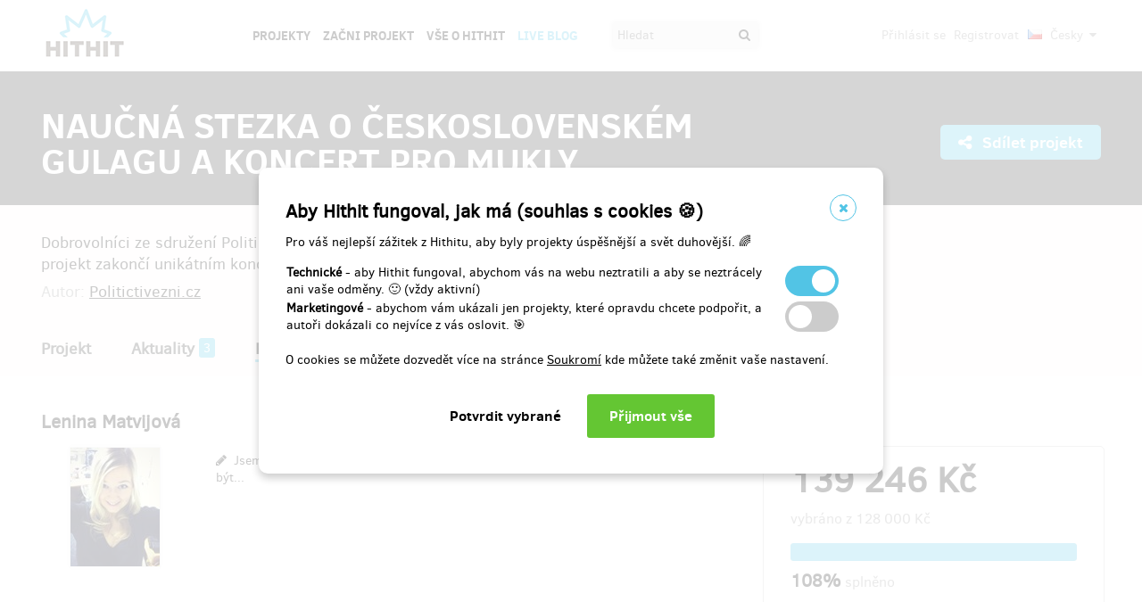

--- FILE ---
content_type: text/html;charset=UTF-8
request_url: https://www.hithit.com/cs/project/739/contributors/30380
body_size: 31964
content:



	<!DOCTYPE html>
<!--[if IE 9]><html class="ie9" lang="cs"><![endif]-->
<!--[if (gt IE 9)|!(IE)]><!-->
<html lang="cs">
<!--<![endif]-->


			<head>
		<title>Hithit - NAUČN&Aacute; STEZKA O ČESKOSLOVENSK&Eacute;M GULAGU A KONCERT PRO MUKLY</title>
		<meta charset="utf-8">
		<meta name="viewport" content="initial-scale=1.0,minimum-scale=1.0,maximum-scale=1.0,user-scalable=no">
		<meta name="application-version" content="1.0.79" />
		<link rel="shortcut icon" type="image/x-icon" href="https://d2fc819w98cyv2.cloudfront.net/gui/images/favicon.ico">		
		
		<meta name="baseUrl" content="https://www.hithit.com" />
		<meta name="cssRoot" content="https://d2fc819w98cyv2.cloudfront.net/gui/css" />
		<meta name="jsRoot" content="https://d2fc819w98cyv2.cloudfront.net/gui/js" />
		<meta name="imgRoot" content="https://d2fc819w98cyv2.cloudfront.net/gui/images" />
		
		<meta name="dateFormat" content="dd.MM.yyyy" />
		<meta name="timeFormat" content="HH:mm" />
		<meta name="dateTimeFormat" content="dd.MM.yyyy HH:mm" />

			
	
	
		<link href="https://d2fc819w98cyv2.cloudfront.net/gui/css/minified.1.0.79.css" media="screen, projection" rel="stylesheet" type="text/css" />
	


<!--[if lte IE 9]>
	<link href="https://d2fc819w98cyv2.cloudfront.net/gui/css/msie9.css" media="screen, projection" rel="stylesheet" type="text/css" />
<![endif]-->


			<meta name="language" content="cs" />
			<meta name="pageUrl" content="/cs/project/739/contributors/30380" />
			<meta name="decimalSeparator" content="," />
			<meta name="thousandsSeparator" content="" />
			
			
			<script type="text/javascript" src ="//widget.instabot.io/jsapi/rokoInstabot.js" crossorigin>
			    apiKey: "PZ9jtkU3pynQ0cFUBFTIQrK92xJUKxlru3wGLl6TxFU="
			</script>
			
			<meta property="fb:app_id" content="478773792167942" />
			<meta name="facebook-domain-verification" content="rtg1o0k4gomdwxdc1zqk4bn37xa73b" />
			<meta property="packeta:api_key" content="de7dda0184b97c16" />
			
			

	
	
		<meta property="og:title" content="Hithit - NAUČNÁ STEZKA O ČESKOSLOVENSKÉM GULAGU A KONCERT PRO MUKLY">
	

<meta property="og:url" content="https://www.hithit.com/cs/project/739/contributors/30380">
<meta property="og:site_name" content="Hithit">
<meta property="og:type" content="website">
<meta name="twitter:card" content="summary">

	<meta property="og:description" content="Dobrovolníci ze sdružení Političtí vězni.cz opraví naučnou stezku po jáchymovských dolech a projekt zakončí unikátním koncertem skupiny THE TAP TAP pro politické vězně.">
	
		<meta property="og:image" content="https://d2fc819w98cyv2.cloudfront.net/projects/project_739/project/project_image_1414363196377_600x400" >
		<meta name="twitter:image:src" content="https://d2fc819w98cyv2.cloudfront.net/projects/project_739/project/project_image_1414363196377_600x400" >
	

<meta property="og:image" content="https://d2fc819w98cyv2.cloudfront.net/gui/images/new/logo-square.png">
			


<!-- Google Analytics enabled for environment 'live' with tracking code 'UA-36295576-5'. -->

<!-- Global site tag (gtag.js) - Google Analytics -->
<script	async src="https://www.googletagmanager.com/gtag/js?id=UA-36295576-5"></script>
<script>
	window.dataLayer = window.dataLayer || [];
	function gtag(){window.dataLayer.push(arguments);}
	gtag('js', new Date());
	gtag('consent', 'default', {'functionality_storage': 'granted',
								'security_storage': 'granted',
								'ad_storage': 'denied', 
								'ad_user_data': 'denied',
								'ad_personalization': 'denied',
								'analytics_storage': 'denied',
								'personalization_storage': 'denied',
								'wait_for_update': 500});
	gtag('config', 'UA-36295576-5');
</script>
			


<!-- Google Tag Manager -->
<script>
	(function(w, d, s, l, i) {
		w[l] = w[l] || [];
		w[l].push({
			'gtm.start' : new Date().getTime(),
			event : 'gtm.js'
		});
		var f = d.getElementsByTagName(s)[0], j = d.createElement(s), dl = l != 'dataLayer' ? '&l='
				+ l
				: '';
		j.async = true;
		j.src = 'https://www.googletagmanager.com/gtm.js?id=' + i + dl;
		f.parentNode.insertBefore(j, f);
		
	})(window, document, 'script', 'dataLayer', 'GTM-NVVVGRH');
</script>
<!-- End Google Tag Manager -->
			<div class="cookie-dialog">
	<div class="cookie-in">
		<div class="cookie-box">
			<a href="#" class="cookie-close" title="Zavřít okno"><span class="fa fa-close"></span></a>
			<h2>Aby Hithit fungoval, jak má (souhlas s cookies &#x1F36A;)</h2>
			<p>Pro váš nejlepší zážitek z Hithitu, aby byly projekty úspěšnější a svět duhovější. &#x1F308;</p>
			
			<table>
				<tr>
					<td><b>Technické</b> - aby Hithit fungoval, abychom vás na webu neztratili a aby se neztrácely ani vaše odměny. &#x1F642; (vždy aktivní)</th>
					<td>
						<label class="switch">
						  <input type="checkbox" name="technicalCookiesConsent" id="technicalCookiesConsent_input" disabled="disabled" checked="checked">
						  <span class="checkboxSlider round"></span>
						</label>
					</td>
				</tr>
				<tr>
					<td><b>Marketingové</b> - abychom vám ukázali jen projekty, které opravdu chcete podpořit, a autoři dokázali co nejvíce z vás oslovit. &#x1F3AF;</td>
					<td>
						<label class="switch">
						  <input type="checkbox" name="marketingCookiesConsent" id="marketingCookiesConsent_input">
						  <span class="checkboxSlider round"></span>
						</label>
					</td>
				</tr>
			</table>
			
			<br><div>
				O cookies se můžete dozvedět více na stránce <a href="https://www.hithit.com/cs/article/privacyPolicy#cookies">Soukromí</a> kde můžete také změnit vaše nastavení.
			</div><br>
			
			<div id="cookie-dialog_buttonbar" class="awf-buttonBar " >
				<span id="application_coookieNotice_save" class="awf-button awf-submitButton">
					<input type="submit" name="" value="Potvrdit vybrané" id="application_coookieNotice_save_button" class="pg-content-button gray" title="">
				</span>
				
				
				<span id="application_coookieNotice_acceptAll" class=" awf-button awf-submitButton" >
	<input type="submit" name="" value="Přijmout v&scaron;e" id="application_coookieNotice_acceptAll_button" class="pg-content-button green" title="" />
</span>
					</div>
			
		</div>
	</div>
</div>
<div class="cookie-overlay"></div>
			
			</head>

		
	<body id="page_cs__project__739__contributors__30380" class="section_default environment_live lang_cs section_project jsDisabled" >

			<div class="staticWrapper ">
				
				<script src="https://d2fc819w98cyv2.cloudfront.net/gui/js/loader.js"></script>
				
				
					
					
						
					
				
				
				


<!-- Google Tag Manager (noscript) -->
<noscript>
	<iframe src="https://www.googletagmanager.com/ns.html?GTM-NVVVGRH"
		height="0" width="0" style="display: none; visibility: hidden"></iframe>
</noscript>
<!-- End Google Tag Manager (noscript) -->
			
				<div class="share">
	<div class="share-in">
		<div class="share-box">
			<a href="#" class="share-close" title="Zavřít okno"><span class="fa fa-close"></span></a>
			<h2>Sdílet projekt "<span class="projectTeaserName"></span>"</h2>
			<ul>
				<li>					
					<a href="#" class="facebook_share">		
						<span class="fa fa-facebook-square"></span>						
						Sdílej na Facebooku		
					</a>
				</li>				
				<li>				
					<a href="#" class="twitter_share">
						<span class="fab fab-twitter-square"></span>
						Sdílej na Twitteru
					</a>
				</li>			
				<li>
					<a href="#" class="share-toggle">
						<span class="fa fa-code"></span>
						Vložit do stránky
					</a>
				</li>
			</ul>
			<div class="share-box-embed"></div>
		</div>
	</div>
</div>
<div class="share-overlay"></div>
	
				<div class="pg">
					<div class="pg-menu">
						<div class="wrap">
							


<div class="pg-menu-logo">
	
	<a id="url" class=" awf-link awf-linkImage awf-active" href="https://www.hithit.com/cs/home" title="Hithit" >
	<img src="https://d2fc819w98cyv2.cloudfront.net/gui/images/logo.png" alt="" />
</a>
</div>

<div class="pg-menu-language pg-hover-menu">
	<ul>
		<li>
			
			<a href="#">
				<img src="https://d2fc819w98cyv2.cloudfront.net/gui/images/icons/countryFlags/cz.png" class="countryFlag currentCountryFlag" alt="CZ" width="16" height="11" /> 
				Česky 
				<span class="fa fa-caret-down hidden-sm"></span>
			</a>
			<ul>
				
					<li>
						<a href="/cs/language/select?lang=cs&url=/cs/project/739/contributors/30380">
							<img src="https://d2fc819w98cyv2.cloudfront.net/gui/images/icons/countryFlags/cz.png" class="countryFlag" alt="CZ" width="16" height="11" /> 
							Česky
						</a>
					</li>
				
					<li>
						<a href="/en/language/select?lang=en&url=/cs/project/739/contributors/30380">
							<img src="https://d2fc819w98cyv2.cloudfront.net/gui/images/icons/countryFlags/us.png" class="countryFlag" alt="US" width="16" height="11" /> 
							English
						</a>
					</li>
				
					<li>
						<a href="/sk/language/select?lang=sk&url=/cs/project/739/contributors/30380">
							<img src="https://d2fc819w98cyv2.cloudfront.net/gui/images/icons/countryFlags/sk.png" class="countryFlag" alt="SK" width="16" height="11" /> 
							Slovensky
						</a>
					</li>
				
			</ul>
		</li>
	</ul>
</div>

<div class="pg-menu-user pg-hover-menu">
	<ul>
		<li>
			<a href="#"><span class="fa fa-user"></span></a>
			<ul>
				
					
					
						<li><a id="common_action_login" class=" awf-link awf-active" href="https://www.hithit.com/cs/login?spring-security-redirect=/cs/project/739/contributors/30380" title="" >Přihl&aacute;sit se</a></li>
						<li><a id="common_action_register" class=" awf-link awf-active" href="https://www.hithit.com/cs/register" title="" >Registrovat</a></li>
					
				
			</ul>
		</li>
	</ul>
</div>

<div class="pg-menu-menu">
	<a href="#" class="pg-menu-menu-expand"><span class="fa fa-align-justify"></span></a>
	<ul>
		
			
			
				<li><a id="menu_main_projects" class=" awf-link awf-active" href="https://www.hithit.com/cs/search" title="" >Projekty</a></li>
				<li><a id="menu_main_createProject" class=" awf-link awf-active" href="https://www.hithit.com/cs/projectproposal/create" title="" >Začni projekt</a></li>
			
		
		
		<li>
			<a id="menu_main_aboutHithit" class=" awf-link awf-active" href="https://www.hithit.com/cs/article/whatIsHithit" title="" >V&scaron;e o Hithit</a>
		</li>
		
		<li>
			<a href="https://live.hithit.com" target="_blank" class="invertedColor">Live Blog</a>
		</li>
		
		<li>
			<form method="get" action="https://www.hithit.com/cs/search">
				<input type="text" name="keyword" placeholder="Hledat" />
				<button type="submit"><span class="fa fa-search"></span></button>
			</form>
		</li>
	</ul>
</div>
						</div>
					</div>
					
					





					
					
					<div class="flashWrap">
						<div class="wrap">
							
				
							
				
							
							
							
							
							<div id="messages" class="awf-messageBlock"></div>
						</div>		
					</div>
					



<div class="projectDetail">
	<div class="pg-head">
	<div class="wrap">
		<div class="pg-head-title clearfix">
			<h1>NAUČNÁ STEZKA O ČESKOSLOVENSKÉM GULAGU A KONCERT PRO MUKLY</h1>
			<div class="pg-head-links">
				
					<span class="pg-head-title-share social_link" data-project-name="NAUČNÁ STEZKA O ČESKOSLOVENSKÉM GULAGU A KONCERT PRO MUKLY"  data-project-url="https://www.hithit.com/cs/project/739/naucna-stezka-o-ceskoslovenskem-gulagu-a-koncert-pro-mukly"
					data-project-embeded-url="https://www.hithit.com/cs/project/739/cs/naucna-stezka-o-ceskoslovenskem-gulagu-a-koncert-pro-mukly/embedCodes">
						<a href="#"> 
							<span class="fa fa-share-alt" ></span>
							Sdílet projekt
						</a>
					</span>
									
				
			</div>
		</div>
	</div>
</div>
	
	<div class="project-detail-layout-head">
		 <div class="wrap">
			<div class="header-project-detail-layout">		
				<div class="pg-project-partner">
	

							
		
		
			
				
			
				
			
		
	
</div>

<div class="pg-project-top">
	<p class="">
		Dobrovolníci ze sdružení Političtí vězni.cz opraví naučnou stezku po jáchymovských dolech a projekt zakončí unikátním koncertem skupiny THE TAP TAP pro politické vězně.
	</p>
	<div class="">
		
			<div class="projectAuthor">
				<p>
					<small>
						Autor:
						<a id="url_2" class=" awf-link awf-active" href="https://www.hithit.com/cs/search/author/739" title="" >Politictivezni.cz</a>
					</small>
				</p>
			</div>
		
	</div>			
</div>
				<div class="pg-project-menu">
	<ul>
		<li class="">
			<a id="projectDetail" class=" awf-link awf-active" href="https://www.hithit.com/cs/project/739/naucna-stezka-o-ceskoslovenskem-gulagu-a-koncert-pro-mukly" title="" >Projekt</a>
		</li>
		<li class ="">
			<a id="projectNews" class=" awf-link awf-active" href="https://www.hithit.com/cs/project/739/naucna-stezka-o-ceskoslovenskem-gulagu-a-koncert-pro-mukly/news" title="" >Aktuality</a>
			<strong>3</strong>
		</li>
		<li class ="active">
			<a id="projectBackers" class=" awf-link awf-active" href="https://www.hithit.com/cs/project/739/naucna-stezka-o-ceskoslovenskem-gulagu-a-koncert-pro-mukly/contributors" title="" >Přispěvatel&eacute;</a>
			<strong>115</strong>
		</li>
		<li class ="">
			<a id="projectFaq" class=" awf-link awf-active" href="https://www.hithit.com/cs/project/739/naucna-stezka-o-ceskoslovenskem-gulagu-a-koncert-pro-mukly/faq" title="" >Ot&aacute;zky a odpovědi</a>
			<strong>1</strong>
		</li>
	</ul>
</div>
			</div>
		</div>
	</div>
	
	<div class="pg-project project-detail-layout">
		<div class="wrap">
			<div class="fixedPanelStart"></div>
	        <div class="fixedPanelWrapper">
		        <div class="pg-project-main detailLayout">
					
<div class="publicProfile">
	<h2 class="userName">
		Lenina Matvijová
	</h2>

	
	
	

	

	
		
	


	<div class="row">
		<div class="column1of2 userImage">
			<img src="https://www.hithit.com/cs/generateImage/profile/30380" class="backerImage profileImage" />
		</div>
		<div class="column2of2">
			
				<p class="userDescription">
					<i class="fa fa-pencil"></i>&nbsp;Jsem jaká jsem a jiná už asi nebudu... Nikdo přeci není dokonalý, tak ani já nemůžu být...
				</p>
			
			
			
		</div>
	</div>
</div>	

		       	</div>
		       	<div id="projectOverview">
		         	<div class="fixedPanelContent">
		         		<div class="pg-project-main-stats fixed contents">
							<div class="pg-project-main-stats-in detailLayout">	
								



	
		
	
 	




	


<div class="projectGoalsBox ">
	<div class="swiper-wrapper">
		
			
			<div class="projectGoal swiper-slide current-slide ">
				
				<div>
					<h2>
						
							
								<div><span class="currency " >139&nbsp;246&nbsp;Kč</span></div>
								vybráno z 
								<span class="currency " >128&nbsp;000&nbsp;Kč</span>
							
							
						
					</h2>	
					<h3>
						
						
						
						
						
						
							
							
						
						
						
						
						<div class="bar finished">
							<span style="width: 100%"></span>
							<div class="progressPercentage">108%</div>
						</div>
					</h3>
					<h3>
					
						
							<strong>108% </strong>splněno
						
						
					
					</h3>
				</div>
			</div>
		
	</div>
</div>




<h3>
	<strong>115</strong> lidí přispělo
</h3>
<p class="">
	
		
		<a href="https://www.hithit.com/cs/search/category/16">Komunita</a>,
	
		
		<a href="https://www.hithit.com/cs/search/category/14">Vzdělávání</a>
	
</p>

	<p class=" locationBox">
		<span class="fa fa-location-arrow"></span> Jáchymov, Karlovarský kraj, Česká republika
	</p>



	
	
		
			
				<span class="pg-project-main-stats-in-btn successful hidden" >
					
	
	
	
	
		<span class="label">Úspěšně dokončený</span>
	
	

				</span>
			
		 	
		
	




	
	
	


	

<p>
	<a href="https://www.hithit.com/cs/article/whatIsHithit" target="_blank">Všechno, nebo nic.</a>
			
		
			
			
				Projekt skončil 15.12.2014 v 09:28.
			
			
	
</p>


							</div>
						</div>
				    </div>
	       		</div>
	       		<div class="fixedPanelBreak"></div>
			</div>
		</div>
	</div>
	
	<div id="rewards" class="pg-rewards">
		
<div class="wrap">
	<h2>
		Vyberte si odměnu za váš příspěvek
	</h2>
	<ul>
		
			
			

			<li class="">	
				<div class="pg-rewards-i ">
					<h3 class="rewardTitle">
						
						<div class="rewardNumberOfBackers">
							<em>
								<span class="fa fa-users"></span> 
								
									
										<span>prodáno 44</span>
									
									
									
									
							</em>
						</div>
						<div></div>
					</h3>
					<div class="pg-rewards-i-content">
						<h4>Podporovatel</h4>
Pocit, že jste pomohli dobré věci.
					</div>
					
					<div class="pg-rewards-i-foot">
						<h4>
							Doručení odměny: do týdne po ukončení projektu na Hithitu
						</h4>
											
	
		
		<div class="pg-project-content-currency">		
			
				
					<span class="currency " >99&nbsp;Kč</span>								
				
				
			
		</div>						
	

					</div>
				</div>
			</li>
		
			
			

			<li class="">	
				<div class="pg-rewards-i ">
					<h3 class="rewardTitle">
						
						<div class="rewardNumberOfBackers">
							<em>
								<span class="fa fa-users"></span> 
								
									
									
									
										zbývá 131
										<small>
											z 150
										</small>							
									
									
							</em>
						</div>
						<div></div>
					</h3>
					<div class="pg-rewards-i-content">
						<h4>Lístek na koncert The Tap Tap PRO DVA</h4>
Vstupenka na unikátní koncert kapely The Tap Tap v Jáchymově pro dvě osoby.
					</div>
					
					<div class="pg-rewards-i-foot">
						<h4>
							Doručení odměny: do roku po ukončení projektu na Hithitu
						</h4>
											
	
		
		<div class="pg-project-content-currency">		
			
				
					<span class="currency " >399&nbsp;Kč</span>								
				
				
			
		</div>						
	

					</div>
				</div>
			</li>
		
			
			

			<li class="">	
				<div class="pg-rewards-i ">
					<h3 class="rewardTitle">
						
						<div class="rewardNumberOfBackers">
							<em>
								<span class="fa fa-users"></span> 
								
									
									
									
										zbývá 143
										<small>
											z 150
										</small>							
									
									
							</em>
						</div>
						<div></div>
					</h3>
					<div class="pg-rewards-i-content">
						<h4>Film o "K.Ch." a vstpenka na koncert</h4>
DVD s dokumentárním portrétem o bývalé politické vězeňkyni "K.Ch.", která byla 28. října 2014 vyznamenána Cenou Příběhů bezpráví při společnosti Člověk v tísni. K tomu vstupenka na unikátní koncert kapely The Tap Tap v Jáchymově.

BONUS PRO EARLY BIRDS! Sledujte aktuality!
					</div>
					
					<div class="pg-rewards-i-foot">
						<h4>
							Doručení odměny: do roku po ukončení projektu na Hithitu
						</h4>
											
	
		
		<div class="pg-project-content-currency">		
			
				
					<span class="currency " >499&nbsp;Kč</span>								
				
				
			
		</div>						
	

					</div>
				</div>
			</li>
		
			
			

			<li class="">	
				<div class="pg-rewards-i ">
					<h3 class="rewardTitle">
						
						<div class="rewardNumberOfBackers">
							<em>
								<span class="fa fa-users"></span> 
								
									
									
									
										zbývá 45
										<small>
											z 50
										</small>							
									
									
							</em>
						</div>
						<div></div>
					</h3>
					<div class="pg-rewards-i-content">
						<h4>Vemte si nás na triko!</h4>
Tričko z limitované edice o. s. Političtí vězni.cz a k tomu dostanete vstupenku na unikátní koncert kapely The Tap Tap v Jáchymově i DVD s dokumentárním portrétem o bývalé politické vězeňkyni "K.Ch.", která byla 28. října 2014 vyznamenána Cenou Příběhů bezpráví při společnosti Člověk v tísni.
					</div>
					
					<div class="pg-rewards-i-foot">
						<h4>
							Doručení odměny: do roku po ukončení projektu na Hithitu
						</h4>
											
	
		
		<div class="pg-project-content-currency">		
			
				
					<span class="currency " >699&nbsp;Kč</span>								
				
				
			
		</div>						
	

					</div>
				</div>
			</li>
		
			
			

			<li class="">	
				<div class="pg-rewards-i ">
					<h3 class="rewardTitle">
						
						<div class="rewardNumberOfBackers">
							<em>
								<span class="fa fa-users"></span> 
								
									
										<span>prodáno 17</span>
									
									
									
									
							</em>
						</div>
						<div></div>
					</h3>
					<div class="pg-rewards-i-content">
						<h4>Jméno na zdi slávy</h4>
Jednorázová podpora projektu a basta. Dobrý pocit fyzické osoby a její jméno na webu a konkrétní ceduli na stezce.
					</div>
					
					<div class="pg-rewards-i-foot">
						<h4>
							Doručení odměny: do roku po ukončení projektu na Hithitu
						</h4>
											
	
		
		<div class="pg-project-content-currency">		
			
				
					<span class="currency " >1&nbsp;000&nbsp;Kč</span>								
				
				
			
		</div>						
	

					</div>
				</div>
			</li>
		
			
			

			<li class="">	
				<div class="pg-rewards-i ">
					<h3 class="rewardTitle">
						
						<div class="rewardNumberOfBackers">
							<em>
								<span class="fa fa-users"></span> 
								
									
									
									
										zbývá 7
										<small>
											z 10
										</small>							
									
									
							</em>
						</div>
						<div></div>
					</h3>
					<div class="pg-rewards-i-content">
						<h4>Zařiďte nezapomenutelný zážitek pro rodinu nebo přátele</h4>
Vstupenka na unikátní koncert kapely The Tap Tap v Jáchymově až pro 4 osoby. 
DVD s dokumentárním portrétem o bývalé politické vězeňkyni "K.Ch.", která byla 28. října 2014 vyznamenána Cenou Příběhů bezpráví při společnosti Člověk v tísni.
Komentovaná prohlídka bývalých jáchymovských táborů a dolů s výkladem a s využitím obnovené  naučné stezky.
					</div>
					
					<div class="pg-rewards-i-foot">
						<h4>
							Doručení odměny: do roku po ukončení projektu na Hithitu
						</h4>
											
	
		
		<div class="pg-project-content-currency">		
			
				
					<span class="currency " >1&nbsp;499&nbsp;Kč</span>								
				
				
			
		</div>						
	

					</div>
				</div>
			</li>
		
			
			

			<li class="">	
				<div class="pg-rewards-i ">
					<h3 class="rewardTitle">
						
						<div class="rewardNumberOfBackers">
							<em>
								<span class="fa fa-users"></span> 
								
									
									
									
										zbývá 8
										<small>
											z 10
										</small>							
									
									
							</em>
						</div>
						<div></div>
					</h3>
					<div class="pg-rewards-i-content">
						<h4>Dva dny na stezce a kalíšek s pamětníkem</h4>
Vstupenka na unikátní koncert kapely The Tap Tap v Jáchymově až pro 4 osoby. 
DVD s dokumentárním portrétem o bývalé politické vězeňkyni "K.Ch.", která byla 28. října 2014 vyznamenána Cenou Příběhů bezpráví při společnosti Člověk v tísni.
Tričko z limitované edice o. s. Političtí vězni.cz

Dvoudenní skupinová prohlídka bývalých jáchymovských táborů a dolů s výkladem a využitím obnovené  naučné stezky v celé délce trasy včetně návštěvy skanzenu dolové štoly a muzea. Setkání s pamětníkem kombinovatelné s neformálním večerem u kalíšku něčeho dobrého v autentickém prostředí Jáchymovska.
					</div>
					
					<div class="pg-rewards-i-foot">
						<h4>
							Doručení odměny: do roku po ukončení projektu na Hithitu
						</h4>
											
	
		
		<div class="pg-project-content-currency">		
			
				
					<span class="currency " >4&nbsp;999&nbsp;Kč</span>								
				
				
			
		</div>						
	

					</div>
				</div>
			</li>
		
			
			

			<li class="">	
				<div class="pg-rewards-i ">
					<h3 class="rewardTitle">
						
						<div class="rewardNumberOfBackers">
							<em>
								<span class="fa fa-users"></span> 
								
									
										<span>prodáno 5</span>
									
									
									
									
							</em>
						</div>
						<div></div>
					</h3>
					<div class="pg-rewards-i-content">
						<h4>Korporátní jméno na zdi slávy</h4>
Jednorázová podpora projektu a basta. Dobrý pocit firmy nebo podnikatele a jméno (logo) na webu a na konkrétní ceduli na stezce.
					</div>
					
					<div class="pg-rewards-i-foot">
						<h4>
							Doručení odměny: do roku po ukončení projektu na Hithitu
						</h4>
											
	
		
		<div class="pg-project-content-currency">		
			
				
					<span class="currency " >5&nbsp;000&nbsp;Kč</span>								
				
				
			
		</div>						
	

					</div>
				</div>
			</li>
		
			
			

			<li class="">	
				<div class="pg-rewards-i ">
					<h3 class="rewardTitle">
						
						<div class="rewardNumberOfBackers">
							<em>
								<span class="fa fa-users"></span> 
								
									
									
									
										zbývá 7
										<small>
											z 10
										</small>							
									
									
							</em>
						</div>
						<div></div>
					</h3>
					<div class="pg-rewards-i-content">
						<h4>Staňte se hlavním partnerem projektu!</h4>
Vstupenka na unikátní koncert kapely The Tap Tap v Jáchymově. 
DVD s dokumentárním portrétem o bývalé politické vězeňkyni "K.Ch.", která byla 28. října 2014 vyznamenána Cenou Příběhů bezpráví při společnosti Člověk v tísni.
Tričko z limitované edice o. s. Političtí vězni.cz.
Původní vydání knihy 17ti muklovských příběhů s názvem "Českoslovenští političtí vězni. Životní příběhy." s věnováním autorů.

Dvoudenní prohlídka bývalých jáchymovských táborů a dolů s výkladem v délce trvání 6 hodin s využitím obnovené  naučné stezky v celé délce trasy včetně  návštěvy skanzenu dolové štoly a muzea. Setkání s pamětníkem kombinovatelné s neformálním večerem u kalíšku něčeho dobrého.

Hlavní partnerství projektu, publikace loga či jména přispěvatele na webu naučné stezky, na fyzických cedulích na naučné stezce a na Facebooku + medializace podpory projektu (bude-li vítána).
					</div>
					
					<div class="pg-rewards-i-foot">
						<h4>
							Doručení odměny: do roku po ukončení projektu na Hithitu
						</h4>
											
	
		
		<div class="pg-project-content-currency">		
			
				
					<span class="currency " >14&nbsp;999&nbsp;Kč</span>								
				
				
			
		</div>						
	

					</div>
				</div>
			</li>
		
			
			

			<li class="">	
				<div class="pg-rewards-i soldout">
					<h3 class="rewardTitle">
						
						<div class="rewardNumberOfBackers">
							<em>
								<span class="fa fa-users"></span> 
								
									
									
									 	Vyprodáno!!
									
									
									
							</em>
						</div>
						<div></div>
					</h3>
					<div class="pg-rewards-i-content">
						<h4>Knížka Českoslovenští političtí vězni: Životní příběhy s věnováním</h4>
Původní vydání knihy 17ti muklovských příběhů s názvem "Českoslovenští političtí vězni. Životní příběhy." s věnováním autorů.
A k tomu dostanete:
<h4></h4>
<h4></h4>- Vstupenku na koncert kapely The Tap Tap v Jáchymově.<h4></h4>- DVD s dokumentárním portrétem o bývalé politické vězeňkyni "K.Ch."<h4></h4>- Tričko z limitované edice o. s. Političtí vězni.cz.
					</div>
					
					<div class="pg-rewards-i-foot">
						<h4>
							Doručení odměny: do roku po ukončení projektu na Hithitu
						</h4>
											
	
		
		<div class="pg-project-content-currency">		
			
				
					<span class="currency " >999&nbsp;Kč</span>								
				
				
			
		</div>						
	

					</div>
				</div>
			</li>
		
	</ul>
</div>
	</div>
</div>

				</div>
				
				<div class="bottomMenuPush"></div>
			</div>	
		
			<div class="pg-foot staticFooter">
				<div class="wrap">
					


<div class="pg-foot-menu clearfix">
	<div class="pg-foot-menu-i">
		<h4>Najdete nás na</h4>
		<ul>
			<li><a href="http://www.facebook.com/hithit.cz" target="_blank"><span class="fa fa-facebook-square"></span> Facebook</a></li>
			<li><a href="https://www.instagram.com/hithitcz" target="_blank"><span class="fab fab-instagram-square"></span> Instagram</a></li>
			
			
			<li><a href="https://www.linkedin.com/company/hit-hit " target="_blank"><span class="fab fab-linkedin-square"></span> LinkedIn</a></li>
		</ul>
	</div>

	<div class="pg-foot-menu-i">
		<h4>Hithit</h4>
		<ul>
			<li><a id="footer_links_projects" class=" awf-link awf-active" href="https://www.hithit.com/cs/search" title="" >Projekty</a></li>
			<li><a id="footer_links_startProject" class=" awf-link awf-active" href="https://www.hithit.com/cs/projectproposal/create" title="" >Začni projekt</a></li>
			<li><a id="footer_links_aboutHithit" class=" awf-link awf-active" href="https://www.hithit.com/cs/article/whatIsHithit" title="" >V&scaron;e o Hithit</a></li>
		</ul>
	</div>

	<div class="pg-foot-menu-i">
		<h4>Kontakty</h4>
		<ul>
			<li><a href="mailto:info@hithit.cz">info@hithit.cz</a></li>
			<li>
				<a href="tel:+420 778 738 664">
					+420 778 738 664
				</a>
			</li>
			<li><a href="https://calendar.google.com/calendar/u/0/appointments/schedules/AcZssZ2xbKQ4PYODdQuic1cX7woGce1FcPrgjlRCDFCSEu0i3lc7-BmNRUlBdYMddqFDQ3hufiL40oac" target="_blank">Rezervace konzultace</a></li>
		</ul>
	</div>

	<div class="pg-foot-menu-i">
		<h4>Podmínky</h4>
		<ul>
			<li><a id="footer_terms_termsOfUse" class=" awf-link awf-active" href="https://www.hithit.com/cs/article/terms" title="" >Podm&iacute;nky použit&iacute;</a></li>
		</ul>
	</div>
</div>

<div class="pg-foot-copyright">
	<div class="pg-foot-copyright-copy">
		© Copyright 2012 – 2026 Hithit s.r.o., Karolinská 654/2, 186 00 Praha 8 - Karlín
	</div>	
</div>

				</div>
			</div>

			
			<div id="fb-root"></div>
			<script>
		      window.fbAsyncInit = function() {
		        FB.init({
		          appId		: '478773792167942',
		          xfbml		: true,
		          version	: 'v18.0',
		        });
		      };
		      (function(d, s, id){
		         var js, fjs = d.getElementsByTagName(s)[0];
		         if (d.getElementById(id)) {return;}
		         js = d.createElement(s); js.id = id;
		         js.src = "//connect.facebook.net/cs_CZ/sdk.js";
		         fjs.parentNode.insertBefore(js, fjs);
		       }(document, 'script', 'facebook-jssdk'));
		    </script>
			<script>!function(d,s,id){var js,fjs=d.getElementsByTagName(s)[0],p=/^http:/.test(d.location)?'http':'https';if(!d.getElementById(id)){js=d.createElement(s);js.id=id;js.src=p+'://platform.twitter.com/widgets.js';fjs.parentNode.insertBefore(js,fjs);}}(document, 'script', 'twitter-wjs');</script>
		
		
		<script type="text/javascript" src="https://www.hithit.com/script/dynamicScripts.js"></script>
		<script type="text/javascript" src="https://d2fc819w98cyv2.cloudfront.net/gui/js/minified.1.0.79.js"></script>
	</body>
	
</html>



--- FILE ---
content_type: text/css
request_url: https://d2fc819w98cyv2.cloudfront.net/gui/css/minified.1.0.79.css
body_size: 45603
content:
article,aside,details,figcaption,figure,footer,header,hgroup,nav,section,summary{display:block}audio,canvas,video{display:inline;zoom:1}audio:not([controls]){display:none;height:0}[hidden]{display:none}html{font-size:100%;-webkit-text-size-adjust:100%;-ms-text-size-adjust:100%}html,button,input,select,textarea{font-family:sans-serif}a:focus{outline:thin dotted}a:active,a:hover{outline:0}h1{font-size:2em;margin:.67em 0}h2{font-size:1.5em;margin:.83em 0}h3{font-size:1.17em;margin:1em 0}h4{font-size:1em;margin:1.33em 0}h5{font-size:.83em;margin:1.67em 0}h6{font-size:.75em;margin:2.33em 0}abbr[title]{border-bottom:1px dotted}b,strong{font-weight:700}blockquote{margin:1em 40px}dfn{font-style:italic}mark{background:#ff0;color:#000}code,kbd,pre,samp{font-family:monospace,serif;_font-family:'courier new',monospace;font-size:1em}pre{white-space:pre-wrap;word-wrap:break-word}q{quotes:none}q:before,q:after{content:none}small{font-size:75%}sub,sup{font-size:75%;line-height:0;position:relative;vertical-align:baseline}sup{top:-.5em}sub{bottom:-.25em}dd{margin:0 0 0 40px}menu,ol,ul{padding:0 0 0 40px}nav ul,nav ol{list-style:none;list-style-image:none}img{border:0;-ms-interpolation-mode:bicubic}svg:not(:root){overflow:hidden}fieldset{border:1px solid silver;margin:0 2px;padding:.35em .625em .75em}legend{border:0;white-space:normal;margin-left:-7px;padding:0}button,input,select,textarea{font-size:100%;vertical-align:middle;margin:0}button,input{line-height:normal}button,html input[type=button],input[type=reset],input[type=submit]{-webkit-appearance:button;cursor:pointer;overflow:visible}button[disabled],input[disabled]{cursor:default}input[type=checkbox],input[type=radio]{box-sizing:border-box;height:13px;width:13px;padding:0}input[type=search]{-webkit-appearance:textfield;-moz-box-sizing:content-box;-webkit-box-sizing:content-box;box-sizing:content-box}input[type=search]::-webkit-search-cancel-button,input[type=search]::-webkit-search-decoration{-webkit-appearance:none}button::-moz-focus-inner,input::-moz-focus-inner{border:0;padding:0}textarea{overflow:auto;vertical-align:top}table{border-collapse:collapse;border-spacing:0}body,figure,form{margin:0}p,pre,dl,menu,ol,ul{margin:1em 0}@import url(//fonts.googleapis.com/css?family=Open+Sans:600&subset=latin,latin-ext);@font-face{font-family:'CSR';src:url('../fonts/ClearSans-Regular-webfont.eot');src:url('../fonts/ClearSans-Regular-webfont.eot?#iefix') format('embedded-opentype'),url('../fonts/ClearSans-Regular-webfont.woff2') format('woff2'),url('../fonts/ClearSans-Regular-webfont.woff') format('woff'),url('../fonts/ClearSans-Regular-webfont.ttf') format('truetype'),url('../fonts/ClearSans-Regular-webfont.svg#clear_sansregular') format('svg');font-weight:normal;font-style:normal}@font-face{font-family:'CSB';src:url('../fonts/ClearSans-Bold-webfont.eot');src:url('../fonts/ClearSans-Bold-webfont.eot?#iefix') format('embedded-opentype'),url('../fonts/ClearSans-Bold-webfont.woff') format('woff'),url('../fonts/ClearSans-Bold-webfont.woff2') format('woff2'),url('../fonts/ClearSans-Bold-webfont.ttf') format('truetype'),url('../fonts/ClearSans-Bold-webfont.svg#clear_sansbold') format('svg');font-weight:normal;font-style:normal}@font-face{font-family:'FontAwesome';src:url('../fonts/fontawesome-webfont.eot?v=4.3.0');src:url('../fonts/fontawesome-webfont.eot?#iefix&v=4.3.0') format('embedded-opentype'),url('../fonts/fontawesome-webfont.woff2?v=4.3.0') format('woff2'),url('../fonts/fontawesome-webfont.woff?v=4.3.0') format('woff'),url('../fonts/fontawesome-webfont.ttf?v=4.3.0') format('truetype'),url('../fonts/fontawesome-webfont.svg?v=4.3.0#fontawesomeregular') format('svg');font-weight:normal;font-style:normal}/*!
 *  Font Awesome 4.3.0 by @davegandy - http://fontawesome.io - @fontawesome
 *  License - http://fontawesome.io/license (Font: SIL OFL 1.1, CSS: MIT License)
 */.fa{display:inline-block;font:normal normal normal 14px/1 FontAwesome;font-size:inherit;text-rendering:auto;-webkit-font-smoothing:antialiased;-moz-osx-font-smoothing:grayscale;transform:translate(0,0)}.fa-lg{font-size:1.33333333em;line-height:.75em;vertical-align:-15%}.fa-2x{font-size:2em}.fa-3x{font-size:3em}.fa-4x{font-size:4em}.fa-5x{font-size:5em}.fa-fw{width:1.28571429em;text-align:center}.fa-ul{padding-left:0;margin-left:2.14285714em;list-style-type:none}.fa-ul>li{position:relative}.fa-li{position:absolute;left:-2.14285714em;width:2.14285714em;top:.14285714em;text-align:center}.fa-li.fa-lg{left:-1.85714286em}.fa-border{padding:.2em .25em .15em;border:solid .08em #eee;border-radius:.1em}.pull-right{float:right}.pull-left{float:left}.fa.pull-left{margin-right:.3em}.fa.pull-right{margin-left:.3em}.fa-spin{-webkit-animation:fa-spin 2s infinite linear;animation:fa-spin 2s infinite linear}.fa-pulse{-webkit-animation:fa-spin 1s infinite steps(8);animation:fa-spin 1s infinite steps(8)}@-webkit-keyframes fa-spin{0%{-webkit-transform:rotate(0deg);transform:rotate(0deg)}100%{-webkit-transform:rotate(359deg);transform:rotate(359deg)}}@keyframes fa-spin{0%{-webkit-transform:rotate(0deg);transform:rotate(0deg)}100%{-webkit-transform:rotate(359deg);transform:rotate(359deg)}}.fa-rotate-90{filter:progid:DXImageTransform.Microsoft.BasicImage(rotation=1);-webkit-transform:rotate(90deg);-ms-transform:rotate(90deg);transform:rotate(90deg)}.fa-rotate-180{filter:progid:DXImageTransform.Microsoft.BasicImage(rotation=2);-webkit-transform:rotate(180deg);-ms-transform:rotate(180deg);transform:rotate(180deg)}.fa-rotate-270{filter:progid:DXImageTransform.Microsoft.BasicImage(rotation=3);-webkit-transform:rotate(270deg);-ms-transform:rotate(270deg);transform:rotate(270deg)}.fa-flip-horizontal{filter:progid:DXImageTransform.Microsoft.BasicImage(rotation=0,mirror=1);-webkit-transform:scale(-1,1);-ms-transform:scale(-1,1);transform:scale(-1,1)}.fa-flip-vertical{filter:progid:DXImageTransform.Microsoft.BasicImage(rotation=2,mirror=1);-webkit-transform:scale(1,-1);-ms-transform:scale(1,-1);transform:scale(1,-1)}:root .fa-rotate-90,:root .fa-rotate-180,:root .fa-rotate-270,:root .fa-flip-horizontal,:root .fa-flip-vertical{filter:none}.fa-stack{position:relative;display:inline-block;width:2em;height:2em;line-height:2em;vertical-align:middle}.fa-stack-1x,.fa-stack-2x{position:absolute;left:0;width:100%;text-align:center}.fa-stack-1x{line-height:inherit}.fa-stack-2x{font-size:2em}.fa-inverse{color:#fff}.fa-glass:before{content:"\f000"}.fa-music:before{content:"\f001"}.fa-search:before{content:"\f002"}.fa-envelope-o:before{content:"\f003"}.fa-heart:before{content:"\f004"}.fa-star:before{content:"\f005"}.fa-star-o:before{content:"\f006"}.fa-user:before{content:"\f007"}.fa-film:before{content:"\f008"}.fa-th-large:before{content:"\f009"}.fa-th:before{content:"\f00a"}.fa-th-list:before{content:"\f00b"}.fa-check:before{content:"\f00c"}.fa-remove:before,.fa-close:before,.fa-times:before{content:"\f00d"}.fa-search-plus:before{content:"\f00e"}.fa-search-minus:before{content:"\f010"}.fa-power-off:before{content:"\f011"}.fa-signal:before{content:"\f012"}.fa-gear:before,.fa-cog:before{content:"\f013"}.fa-trash-o:before{content:"\f014"}.fa-home:before{content:"\f015"}.fa-file-o:before{content:"\f016"}.fa-clock-o:before{content:"\f017"}.fa-road:before{content:"\f018"}.fa-download:before{content:"\f019"}.fa-arrow-circle-o-down:before{content:"\f01a"}.fa-arrow-circle-o-up:before{content:"\f01b"}.fa-inbox:before{content:"\f01c"}.fa-play-circle-o:before{content:"\f01d"}.fa-rotate-right:before,.fa-repeat:before{content:"\f01e"}.fa-refresh:before{content:"\f021"}.fa-list-alt:before{content:"\f022"}.fa-lock:before{content:"\f023"}.fa-flag:before{content:"\f024"}.fa-headphones:before{content:"\f025"}.fa-volume-off:before{content:"\f026"}.fa-volume-down:before{content:"\f027"}.fa-volume-up:before{content:"\f028"}.fa-qrcode:before{content:"\f029"}.fa-barcode:before{content:"\f02a"}.fa-tag:before{content:"\f02b"}.fa-tags:before{content:"\f02c"}.fa-book:before{content:"\f02d"}.fa-bookmark:before{content:"\f02e"}.fa-print:before{content:"\f02f"}.fa-camera:before{content:"\f030"}.fa-font:before{content:"\f031"}.fa-bold:before{content:"\f032"}.fa-italic:before{content:"\f033"}.fa-text-height:before{content:"\f034"}.fa-text-width:before{content:"\f035"}.fa-align-left:before{content:"\f036"}.fa-align-center:before{content:"\f037"}.fa-align-right:before{content:"\f038"}.fa-align-justify:before{content:"\f039"}.fa-list:before{content:"\f03a"}.fa-dedent:before,.fa-outdent:before{content:"\f03b"}.fa-indent:before{content:"\f03c"}.fa-video-camera:before{content:"\f03d"}.fa-photo:before,.fa-image:before,.fa-picture-o:before{content:"\f03e"}.fa-pencil:before{content:"\f040"}.fa-map-marker:before{content:"\f041"}.fa-adjust:before{content:"\f042"}.fa-tint:before{content:"\f043"}.fa-edit:before,.fa-pencil-square-o:before{content:"\f044"}.fa-share-square-o:before{content:"\f045"}.fa-check-square-o:before{content:"\f046"}.fa-arrows:before{content:"\f047"}.fa-step-backward:before{content:"\f048"}.fa-fast-backward:before{content:"\f049"}.fa-backward:before{content:"\f04a"}.fa-play:before{content:"\f04b"}.fa-pause:before{content:"\f04c"}.fa-stop:before{content:"\f04d"}.fa-forward:before{content:"\f04e"}.fa-fast-forward:before{content:"\f050"}.fa-step-forward:before{content:"\f051"}.fa-eject:before{content:"\f052"}.fa-chevron-left:before{content:"\f053"}.fa-chevron-right:before{content:"\f054"}.fa-plus-circle:before{content:"\f055"}.fa-minus-circle:before{content:"\f056"}.fa-times-circle:before{content:"\f057"}.fa-check-circle:before{content:"\f058"}.fa-question-circle:before{content:"\f059"}.fa-info-circle:before{content:"\f05a"}.fa-crosshairs:before{content:"\f05b"}.fa-times-circle-o:before{content:"\f05c"}.fa-check-circle-o:before{content:"\f05d"}.fa-ban:before{content:"\f05e"}.fa-arrow-left:before{content:"\f060"}.fa-arrow-right:before{content:"\f061"}.fa-arrow-up:before{content:"\f062"}.fa-arrow-down:before{content:"\f063"}.fa-mail-forward:before,.fa-share:before{content:"\f064"}.fa-expand:before{content:"\f065"}.fa-compress:before{content:"\f066"}.fa-plus:before{content:"\f067"}.fa-minus:before{content:"\f068"}.fa-asterisk:before{content:"\f069"}.fa-exclamation-circle:before{content:"\f06a"}.fa-gift:before{content:"\f06b"}.fa-leaf:before{content:"\f06c"}.fa-fire:before{content:"\f06d"}.fa-eye:before{content:"\f06e"}.fa-eye-slash:before{content:"\f070"}.fa-warning:before,.fa-exclamation-triangle:before{content:"\f071"}.fa-plane:before{content:"\f072"}.fa-calendar:before{content:"\f073"}.fa-random:before{content:"\f074"}.fa-comment:before{content:"\f075"}.fa-magnet:before{content:"\f076"}.fa-chevron-up:before{content:"\f077"}.fa-chevron-down:before{content:"\f078"}.fa-retweet:before{content:"\f079"}.fa-shopping-cart:before{content:"\f07a"}.fa-folder:before{content:"\f07b"}.fa-folder-open:before{content:"\f07c"}.fa-arrows-v:before{content:"\f07d"}.fa-arrows-h:before{content:"\f07e"}.fa-bar-chart-o:before,.fa-bar-chart:before{content:"\f080"}.fa-twitter-square:before{content:"\f081"}.fa-facebook-square:before{content:"\f082"}.fa-camera-retro:before{content:"\f083"}.fa-key:before{content:"\f084"}.fa-gears:before,.fa-cogs:before{content:"\f085"}.fa-comments:before{content:"\f086"}.fa-thumbs-o-up:before{content:"\f087"}.fa-thumbs-o-down:before{content:"\f088"}.fa-star-half:before{content:"\f089"}.fa-heart-o:before{content:"\f08a"}.fa-sign-out:before{content:"\f08b"}.fa-linkedin-square:before{content:"\f08c"}.fa-thumb-tack:before{content:"\f08d"}.fa-external-link:before{content:"\f08e"}.fa-sign-in:before{content:"\f090"}.fa-trophy:before{content:"\f091"}.fa-github-square:before{content:"\f092"}.fa-upload:before{content:"\f093"}.fa-lemon-o:before{content:"\f094"}.fa-phone:before{content:"\f095"}.fa-square-o:before{content:"\f096"}.fa-bookmark-o:before{content:"\f097"}.fa-phone-square:before{content:"\f098"}.fa-twitter:before{content:"\f099"}.fa-facebook-f:before,.fa-facebook:before{content:"\f09a"}.fa-github:before{content:"\f09b"}.fa-unlock:before{content:"\f09c"}.fa-credit-card:before{content:"\f09d"}.fa-rss:before{content:"\f09e"}.fa-hdd-o:before{content:"\f0a0"}.fa-bullhorn:before{content:"\f0a1"}.fa-bell:before{content:"\f0f3"}.fa-certificate:before{content:"\f0a3"}.fa-hand-o-right:before{content:"\f0a4"}.fa-hand-o-left:before{content:"\f0a5"}.fa-hand-o-up:before{content:"\f0a6"}.fa-hand-o-down:before{content:"\f0a7"}.fa-arrow-circle-left:before{content:"\f0a8"}.fa-arrow-circle-right:before{content:"\f0a9"}.fa-arrow-circle-up:before{content:"\f0aa"}.fa-arrow-circle-down:before{content:"\f0ab"}.fa-globe:before{content:"\f0ac"}.fa-wrench:before{content:"\f0ad"}.fa-tasks:before{content:"\f0ae"}.fa-filter:before{content:"\f0b0"}.fa-briefcase:before{content:"\f0b1"}.fa-arrows-alt:before{content:"\f0b2"}.fa-group:before,.fa-users:before{content:"\f0c0"}.fa-chain:before,.fa-link:before{content:"\f0c1"}.fa-cloud:before{content:"\f0c2"}.fa-flask:before{content:"\f0c3"}.fa-cut:before,.fa-scissors:before{content:"\f0c4"}.fa-copy:before,.fa-files-o:before{content:"\f0c5"}.fa-paperclip:before{content:"\f0c6"}.fa-save:before,.fa-floppy-o:before{content:"\f0c7"}.fa-square:before{content:"\f0c8"}.fa-navicon:before,.fa-reorder:before,.fa-bars:before{content:"\f0c9"}.fa-list-ul:before{content:"\f0ca"}.fa-list-ol:before{content:"\f0cb"}.fa-strikethrough:before{content:"\f0cc"}.fa-underline:before{content:"\f0cd"}.fa-table:before{content:"\f0ce"}.fa-magic:before{content:"\f0d0"}.fa-truck:before{content:"\f0d1"}.fa-pinterest:before{content:"\f0d2"}.fa-pinterest-square:before{content:"\f0d3"}.fa-google-plus-square:before{content:"\f0d4"}.fa-google-plus:before{content:"\f0d5"}.fa-money:before{content:"\f0d6"}.fa-caret-down:before{content:"\f0d7"}.fa-caret-up:before{content:"\f0d8"}.fa-caret-left:before{content:"\f0d9"}.fa-caret-right:before{content:"\f0da"}.fa-columns:before{content:"\f0db"}.fa-unsorted:before,.fa-sort:before{content:"\f0dc"}.fa-sort-down:before,.fa-sort-desc:before{content:"\f0dd"}.fa-sort-up:before,.fa-sort-asc:before{content:"\f0de"}.fa-envelope:before{content:"\f0e0"}.fa-linkedin:before{content:"\f0e1"}.fa-rotate-left:before,.fa-undo:before{content:"\f0e2"}.fa-legal:before,.fa-gavel:before{content:"\f0e3"}.fa-dashboard:before,.fa-tachometer:before{content:"\f0e4"}.fa-comment-o:before{content:"\f0e5"}.fa-comments-o:before{content:"\f0e6"}.fa-flash:before,.fa-bolt:before{content:"\f0e7"}.fa-sitemap:before{content:"\f0e8"}.fa-umbrella:before{content:"\f0e9"}.fa-paste:before,.fa-clipboard:before{content:"\f0ea"}.fa-lightbulb-o:before{content:"\f0eb"}.fa-exchange:before{content:"\f0ec"}.fa-cloud-download:before{content:"\f0ed"}.fa-cloud-upload:before{content:"\f0ee"}.fa-user-md:before{content:"\f0f0"}.fa-stethoscope:before{content:"\f0f1"}.fa-suitcase:before{content:"\f0f2"}.fa-bell-o:before{content:"\f0a2"}.fa-coffee:before{content:"\f0f4"}.fa-cutlery:before{content:"\f0f5"}.fa-file-text-o:before{content:"\f0f6"}.fa-building-o:before{content:"\f0f7"}.fa-hospital-o:before{content:"\f0f8"}.fa-ambulance:before{content:"\f0f9"}.fa-medkit:before{content:"\f0fa"}.fa-fighter-jet:before{content:"\f0fb"}.fa-beer:before{content:"\f0fc"}.fa-h-square:before{content:"\f0fd"}.fa-plus-square:before{content:"\f0fe"}.fa-angle-double-left:before{content:"\f100"}.fa-angle-double-right:before{content:"\f101"}.fa-angle-double-up:before{content:"\f102"}.fa-angle-double-down:before{content:"\f103"}.fa-angle-left:before{content:"\f104"}.fa-angle-right:before{content:"\f105"}.fa-angle-up:before{content:"\f106"}.fa-angle-down:before{content:"\f107"}.fa-desktop:before{content:"\f108"}.fa-laptop:before{content:"\f109"}.fa-tablet:before{content:"\f10a"}.fa-mobile-phone:before,.fa-mobile:before{content:"\f10b"}.fa-circle-o:before{content:"\f10c"}.fa-quote-left:before{content:"\f10d"}.fa-quote-right:before{content:"\f10e"}.fa-spinner:before{content:"\f110"}.fa-circle:before{content:"\f111"}.fa-mail-reply:before,.fa-reply:before{content:"\f112"}.fa-github-alt:before{content:"\f113"}.fa-folder-o:before{content:"\f114"}.fa-folder-open-o:before{content:"\f115"}.fa-smile-o:before{content:"\f118"}.fa-frown-o:before{content:"\f119"}.fa-meh-o:before{content:"\f11a"}.fa-gamepad:before{content:"\f11b"}.fa-keyboard-o:before{content:"\f11c"}.fa-flag-o:before{content:"\f11d"}.fa-flag-checkered:before{content:"\f11e"}.fa-terminal:before{content:"\f120"}.fa-code:before{content:"\f121"}.fa-mail-reply-all:before,.fa-reply-all:before{content:"\f122"}.fa-star-half-empty:before,.fa-star-half-full:before,.fa-star-half-o:before{content:"\f123"}.fa-location-arrow:before{content:"\f124"}.fa-crop:before{content:"\f125"}.fa-code-fork:before{content:"\f126"}.fa-unlink:before,.fa-chain-broken:before{content:"\f127"}.fa-question:before{content:"\f128"}.fa-info:before{content:"\f129"}.fa-exclamation:before{content:"\f12a"}.fa-superscript:before{content:"\f12b"}.fa-subscript:before{content:"\f12c"}.fa-eraser:before{content:"\f12d"}.fa-puzzle-piece:before{content:"\f12e"}.fa-microphone:before{content:"\f130"}.fa-microphone-slash:before{content:"\f131"}.fa-shield:before{content:"\f132"}.fa-calendar-o:before{content:"\f133"}.fa-fire-extinguisher:before{content:"\f134"}.fa-rocket:before{content:"\f135"}.fa-maxcdn:before{content:"\f136"}.fa-chevron-circle-left:before{content:"\f137"}.fa-chevron-circle-right:before{content:"\f138"}.fa-chevron-circle-up:before{content:"\f139"}.fa-chevron-circle-down:before{content:"\f13a"}.fa-html5:before{content:"\f13b"}.fa-css3:before{content:"\f13c"}.fa-anchor:before{content:"\f13d"}.fa-unlock-alt:before{content:"\f13e"}.fa-bullseye:before{content:"\f140"}.fa-ellipsis-h:before{content:"\f141"}.fa-ellipsis-v:before{content:"\f142"}.fa-rss-square:before{content:"\f143"}.fa-play-circle:before{content:"\f144"}.fa-ticket:before{content:"\f145"}.fa-minus-square:before{content:"\f146"}.fa-minus-square-o:before{content:"\f147"}.fa-level-up:before{content:"\f148"}.fa-level-down:before{content:"\f149"}.fa-check-square:before{content:"\f14a"}.fa-pencil-square:before{content:"\f14b"}.fa-external-link-square:before{content:"\f14c"}.fa-share-square:before{content:"\f14d"}.fa-compass:before{content:"\f14e"}.fa-toggle-down:before,.fa-caret-square-o-down:before{content:"\f150"}.fa-toggle-up:before,.fa-caret-square-o-up:before{content:"\f151"}.fa-toggle-right:before,.fa-caret-square-o-right:before{content:"\f152"}.fa-euro:before,.fa-eur:before{content:"\f153"}.fa-gbp:before{content:"\f154"}.fa-dollar:before,.fa-usd:before{content:"\f155"}.fa-rupee:before,.fa-inr:before{content:"\f156"}.fa-cny:before,.fa-rmb:before,.fa-yen:before,.fa-jpy:before{content:"\f157"}.fa-ruble:before,.fa-rouble:before,.fa-rub:before{content:"\f158"}.fa-won:before,.fa-krw:before{content:"\f159"}.fa-bitcoin:before,.fa-btc:before{content:"\f15a"}.fa-file:before{content:"\f15b"}.fa-file-text:before{content:"\f15c"}.fa-sort-alpha-asc:before{content:"\f15d"}.fa-sort-alpha-desc:before{content:"\f15e"}.fa-sort-amount-asc:before{content:"\f160"}.fa-sort-amount-desc:before{content:"\f161"}.fa-sort-numeric-asc:before{content:"\f162"}.fa-sort-numeric-desc:before{content:"\f163"}.fa-thumbs-up:before{content:"\f164"}.fa-thumbs-down:before{content:"\f165"}.fa-youtube-square:before{content:"\f166"}.fa-youtube:before{content:"\f167"}.fa-xing:before{content:"\f168"}.fa-xing-square:before{content:"\f169"}.fa-youtube-play:before{content:"\f16a"}.fa-dropbox:before{content:"\f16b"}.fa-stack-overflow:before{content:"\f16c"}.fa-instagram:before{content:"\f16d"}.fa-flickr:before{content:"\f16e"}.fa-adn:before{content:"\f170"}.fa-bitbucket:before{content:"\f171"}.fa-bitbucket-square:before{content:"\f172"}.fa-tumblr:before{content:"\f173"}.fa-tumblr-square:before{content:"\f174"}.fa-long-arrow-down:before{content:"\f175"}.fa-long-arrow-up:before{content:"\f176"}.fa-long-arrow-left:before{content:"\f177"}.fa-long-arrow-right:before{content:"\f178"}.fa-apple:before{content:"\f179"}.fa-windows:before{content:"\f17a"}.fa-android:before{content:"\f17b"}.fa-linux:before{content:"\f17c"}.fa-dribbble:before{content:"\f17d"}.fa-skype:before{content:"\f17e"}.fa-foursquare:before{content:"\f180"}.fa-trello:before{content:"\f181"}.fa-female:before{content:"\f182"}.fa-male:before{content:"\f183"}.fa-gittip:before,.fa-gratipay:before{content:"\f184"}.fa-sun-o:before{content:"\f185"}.fa-moon-o:before{content:"\f186"}.fa-archive:before{content:"\f187"}.fa-bug:before{content:"\f188"}.fa-vk:before{content:"\f189"}.fa-weibo:before{content:"\f18a"}.fa-renren:before{content:"\f18b"}.fa-pagelines:before{content:"\f18c"}.fa-stack-exchange:before{content:"\f18d"}.fa-arrow-circle-o-right:before{content:"\f18e"}.fa-arrow-circle-o-left:before{content:"\f190"}.fa-toggle-left:before,.fa-caret-square-o-left:before{content:"\f191"}.fa-dot-circle-o:before{content:"\f192"}.fa-wheelchair:before{content:"\f193"}.fa-vimeo-square:before{content:"\f194"}.fa-turkish-lira:before,.fa-try:before{content:"\f195"}.fa-plus-square-o:before{content:"\f196"}.fa-space-shuttle:before{content:"\f197"}.fa-slack:before{content:"\f198"}.fa-envelope-square:before{content:"\f199"}.fa-wordpress:before{content:"\f19a"}.fa-openid:before{content:"\f19b"}.fa-institution:before,.fa-bank:before,.fa-university:before{content:"\f19c"}.fa-mortar-board:before,.fa-graduation-cap:before{content:"\f19d"}.fa-yahoo:before{content:"\f19e"}.fa-google:before{content:"\f1a0"}.fa-reddit:before{content:"\f1a1"}.fa-reddit-square:before{content:"\f1a2"}.fa-stumbleupon-circle:before{content:"\f1a3"}.fa-stumbleupon:before{content:"\f1a4"}.fa-delicious:before{content:"\f1a5"}.fa-digg:before{content:"\f1a6"}.fa-pied-piper:before{content:"\f1a7"}.fa-pied-piper-alt:before{content:"\f1a8"}.fa-drupal:before{content:"\f1a9"}.fa-joomla:before{content:"\f1aa"}.fa-language:before{content:"\f1ab"}.fa-fax:before{content:"\f1ac"}.fa-building:before{content:"\f1ad"}.fa-child:before{content:"\f1ae"}.fa-paw:before{content:"\f1b0"}.fa-spoon:before{content:"\f1b1"}.fa-cube:before{content:"\f1b2"}.fa-cubes:before{content:"\f1b3"}.fa-behance:before{content:"\f1b4"}.fa-behance-square:before{content:"\f1b5"}.fa-steam:before{content:"\f1b6"}.fa-steam-square:before{content:"\f1b7"}.fa-recycle:before{content:"\f1b8"}.fa-automobile:before,.fa-car:before{content:"\f1b9"}.fa-cab:before,.fa-taxi:before{content:"\f1ba"}.fa-tree:before{content:"\f1bb"}.fa-spotify:before{content:"\f1bc"}.fa-deviantart:before{content:"\f1bd"}.fa-soundcloud:before{content:"\f1be"}.fa-database:before{content:"\f1c0"}.fa-file-pdf-o:before{content:"\f1c1"}.fa-file-word-o:before{content:"\f1c2"}.fa-file-excel-o:before{content:"\f1c3"}.fa-file-powerpoint-o:before{content:"\f1c4"}.fa-file-photo-o:before,.fa-file-picture-o:before,.fa-file-image-o:before{content:"\f1c5"}.fa-file-zip-o:before,.fa-file-archive-o:before{content:"\f1c6"}.fa-file-sound-o:before,.fa-file-audio-o:before{content:"\f1c7"}.fa-file-movie-o:before,.fa-file-video-o:before{content:"\f1c8"}.fa-file-code-o:before{content:"\f1c9"}.fa-vine:before{content:"\f1ca"}.fa-codepen:before{content:"\f1cb"}.fa-jsfiddle:before{content:"\f1cc"}.fa-life-bouy:before,.fa-life-buoy:before,.fa-life-saver:before,.fa-support:before,.fa-life-ring:before{content:"\f1cd"}.fa-circle-o-notch:before{content:"\f1ce"}.fa-ra:before,.fa-rebel:before{content:"\f1d0"}.fa-ge:before,.fa-empire:before{content:"\f1d1"}.fa-git-square:before{content:"\f1d2"}.fa-git:before{content:"\f1d3"}.fa-hacker-news:before{content:"\f1d4"}.fa-tencent-weibo:before{content:"\f1d5"}.fa-qq:before{content:"\f1d6"}.fa-wechat:before,.fa-weixin:before{content:"\f1d7"}.fa-send:before,.fa-paper-plane:before{content:"\f1d8"}.fa-send-o:before,.fa-paper-plane-o:before{content:"\f1d9"}.fa-history:before{content:"\f1da"}.fa-genderless:before,.fa-circle-thin:before{content:"\f1db"}.fa-header:before{content:"\f1dc"}.fa-paragraph:before{content:"\f1dd"}.fa-sliders:before{content:"\f1de"}.fa-share-alt:before{content:"\f1e0"}.fa-share-alt-square:before{content:"\f1e1"}.fa-bomb:before{content:"\f1e2"}.fa-soccer-ball-o:before,.fa-futbol-o:before{content:"\f1e3"}.fa-tty:before{content:"\f1e4"}.fa-binoculars:before{content:"\f1e5"}.fa-plug:before{content:"\f1e6"}.fa-slideshare:before{content:"\f1e7"}.fa-twitch:before{content:"\f1e8"}.fa-yelp:before{content:"\f1e9"}.fa-newspaper-o:before{content:"\f1ea"}.fa-wifi:before{content:"\f1eb"}.fa-calculator:before{content:"\f1ec"}.fa-paypal:before{content:"\f1ed"}.fa-google-wallet:before{content:"\f1ee"}.fa-cc-visa:before{content:"\f1f0"}.fa-cc-mastercard:before{content:"\f1f1"}.fa-cc-discover:before{content:"\f1f2"}.fa-cc-amex:before{content:"\f1f3"}.fa-cc-paypal:before{content:"\f1f4"}.fa-cc-stripe:before{content:"\f1f5"}.fa-bell-slash:before{content:"\f1f6"}.fa-bell-slash-o:before{content:"\f1f7"}.fa-trash:before{content:"\f1f8"}.fa-copyright:before{content:"\f1f9"}.fa-at:before{content:"\f1fa"}.fa-eyedropper:before{content:"\f1fb"}.fa-paint-brush:before{content:"\f1fc"}.fa-birthday-cake:before{content:"\f1fd"}.fa-area-chart:before{content:"\f1fe"}.fa-pie-chart:before{content:"\f200"}.fa-line-chart:before{content:"\f201"}.fa-lastfm:before{content:"\f202"}.fa-lastfm-square:before{content:"\f203"}.fa-toggle-off:before{content:"\f204"}.fa-toggle-on:before{content:"\f205"}.fa-bicycle:before{content:"\f206"}.fa-bus:before{content:"\f207"}.fa-ioxhost:before{content:"\f208"}.fa-angellist:before{content:"\f209"}.fa-cc:before{content:"\f20a"}.fa-shekel:before,.fa-sheqel:before,.fa-ils:before{content:"\f20b"}.fa-meanpath:before{content:"\f20c"}.fa-buysellads:before{content:"\f20d"}.fa-connectdevelop:before{content:"\f20e"}.fa-dashcube:before{content:"\f210"}.fa-forumbee:before{content:"\f211"}.fa-leanpub:before{content:"\f212"}.fa-sellsy:before{content:"\f213"}.fa-shirtsinbulk:before{content:"\f214"}.fa-simplybuilt:before{content:"\f215"}.fa-skyatlas:before{content:"\f216"}.fa-cart-plus:before{content:"\f217"}.fa-cart-arrow-down:before{content:"\f218"}.fa-diamond:before{content:"\f219"}.fa-ship:before{content:"\f21a"}.fa-user-secret:before{content:"\f21b"}.fa-motorcycle:before{content:"\f21c"}.fa-street-view:before{content:"\f21d"}.fa-heartbeat:before{content:"\f21e"}.fa-venus:before{content:"\f221"}.fa-mars:before{content:"\f222"}.fa-mercury:before{content:"\f223"}.fa-transgender:before{content:"\f224"}.fa-transgender-alt:before{content:"\f225"}.fa-venus-double:before{content:"\f226"}.fa-mars-double:before{content:"\f227"}.fa-venus-mars:before{content:"\f228"}.fa-mars-stroke:before{content:"\f229"}.fa-mars-stroke-v:before{content:"\f22a"}.fa-mars-stroke-h:before{content:"\f22b"}.fa-neuter:before{content:"\f22c"}.fa-facebook-official:before{content:"\f230"}.fa-pinterest-p:before{content:"\f231"}.fa-whatsapp:before{content:"\f232"}.fa-server:before{content:"\f233"}.fa-user-plus:before{content:"\f234"}.fa-user-times:before{content:"\f235"}.fa-hotel:before,.fa-bed:before{content:"\f236"}.fa-viacoin:before{content:"\f237"}.fa-train:before{content:"\f238"}.fa-subway:before{content:"\f239"}.fa-medium:before{content:"\f23a"}/*!
 * Font Awesome Free 6.4.2 by @fontawesome - https://fontawesome.com
 * License - https://fontawesome.com/license/free (Icons: CC BY 4.0, Fonts: SIL OFL 1.1, Code: MIT License)
 * Copyright 2023 Fonticons, Inc.
 */@font-face{font-family:'Font Awesome 6 Brands';font-style:normal;font-weight:400;font-display:block;src:url("../fonts/fa-brands-400.woff2") format("woff2"),url("../fonts/fa-brands-400.ttf") format("truetype")}.fab{font-family:'Font Awesome 6 Brands';font-weight:400}.fab-youtube-square:before{content:"\f431"}.fab-instagram-square:before{content:"\e055"}.fab-linkedin-square:before{content:"\f08c"}.fab-twitter-square:before{content:"\e61a"}/*! jQuery UI - v1.11.4 - 2015-04-15
* http://jqueryui.com
* Includes: core.css, draggable.css, resizable.css, selectable.css, sortable.css, accordion.css, autocomplete.css, button.css, datepicker.css, dialog.css, menu.css, progressbar.css, selectmenu.css, slider.css, spinner.css, tabs.css, tooltip.css, theme.css
* To view and modify this theme, visit http://jqueryui.com/themeroller/?ffDefault=Verdana%2CArial%2Csans-serif&fwDefault=normal&fsDefault=1.1em&cornerRadius=4px&bgColorHeader=cccccc&bgTextureHeader=highlight_soft&bgImgOpacityHeader=75&borderColorHeader=aaaaaa&fcHeader=222222&iconColorHeader=222222&bgColorContent=ffffff&bgTextureContent=flat&bgImgOpacityContent=75&borderColorContent=aaaaaa&fcContent=222222&iconColorContent=222222&bgColorDefault=e6e6e6&bgTextureDefault=glass&bgImgOpacityDefault=75&borderColorDefault=d3d3d3&fcDefault=555555&iconColorDefault=888888&bgColorHover=dadada&bgTextureHover=glass&bgImgOpacityHover=75&borderColorHover=999999&fcHover=212121&iconColorHover=454545&bgColorActive=ffffff&bgTextureActive=glass&bgImgOpacityActive=65&borderColorActive=aaaaaa&fcActive=212121&iconColorActive=454545&bgColorHighlight=fbf9ee&bgTextureHighlight=glass&bgImgOpacityHighlight=55&borderColorHighlight=fcefa1&fcHighlight=363636&iconColorHighlight=2e83ff&bgColorError=fef1ec&bgTextureError=glass&bgImgOpacityError=95&borderColorError=cd0a0a&fcError=cd0a0a&iconColorError=cd0a0a&bgColorOverlay=aaaaaa&bgTextureOverlay=flat&bgImgOpacityOverlay=0&opacityOverlay=30&bgColorShadow=aaaaaa&bgTextureShadow=flat&bgImgOpacityShadow=0&opacityShadow=30&thicknessShadow=8px&offsetTopShadow=-8px&offsetLeftShadow=-8px&cornerRadiusShadow=8px
* Copyright 2015 jQuery Foundation and other contributors; Licensed MIT */.ui-helper-hidden{display:none}.ui-helper-hidden-accessible{border:0;clip:rect(0 0 0 0);height:1px;margin:-1px;overflow:hidden;padding:0;position:absolute;width:1px}.ui-helper-reset{margin:0;padding:0;border:0;outline:0;line-height:1.3;text-decoration:none;font-size:100%;list-style:none}.ui-helper-clearfix:before,.ui-helper-clearfix:after{content:"";display:table;border-collapse:collapse}.ui-helper-clearfix:after{clear:both}.ui-helper-clearfix{min-height:0}.ui-helper-zfix{width:100%;height:100%;top:0;left:0;position:absolute;opacity:0;filter:Alpha(Opacity=0)}.ui-front{z-index:100}.ui-state-disabled{cursor:default!important}.ui-icon{display:block;text-indent:-99999px;overflow:hidden;background-repeat:no-repeat}.ui-widget-overlay{position:fixed;top:0;left:0;width:100%;height:100%}.ui-draggable-handle{-ms-touch-action:none;touch-action:none}.ui-resizable{position:relative}.ui-resizable-handle{position:absolute;font-size:.1px;display:block;-ms-touch-action:none;touch-action:none}.ui-resizable-disabled .ui-resizable-handle,.ui-resizable-autohide .ui-resizable-handle{display:none}.ui-resizable-n{cursor:n-resize;height:7px;width:100%;top:-5px;left:0}.ui-resizable-s{cursor:s-resize;height:7px;width:100%;bottom:-5px;left:0}.ui-resizable-e{cursor:e-resize;width:7px;right:-5px;top:0;height:100%}.ui-resizable-w{cursor:w-resize;width:7px;left:-5px;top:0;height:100%}.ui-resizable-se{cursor:se-resize;width:12px;height:12px;right:1px;bottom:1px}.ui-resizable-sw{cursor:sw-resize;width:9px;height:9px;left:-5px;bottom:-5px}.ui-resizable-nw{cursor:nw-resize;width:9px;height:9px;left:-5px;top:-5px}.ui-resizable-ne{cursor:ne-resize;width:9px;height:9px;right:-5px;top:-5px}.ui-selectable{-ms-touch-action:none;touch-action:none}.ui-selectable-helper{position:absolute;z-index:100;border:1px dotted black}.ui-sortable-handle{-ms-touch-action:none;touch-action:none}.ui-accordion .ui-accordion-header{display:block;cursor:pointer;position:relative;margin:2px 0 0 0;padding:.5em .5em .5em .7em;min-height:0;font-size:100%}.ui-accordion .ui-accordion-icons{padding-left:2.2em}.ui-accordion .ui-accordion-icons .ui-accordion-icons{padding-left:2.2em}.ui-accordion .ui-accordion-header .ui-accordion-header-icon{position:absolute;left:.5em;top:50%;margin-top:-8px}.ui-accordion .ui-accordion-content{padding:1em 2.2em;border-top:0;overflow:auto}.ui-autocomplete{position:absolute;top:0;left:0;cursor:default}.ui-button{display:inline-block;position:relative;padding:0;line-height:normal;margin-right:.1em;cursor:pointer;vertical-align:middle;text-align:center;overflow:visible}.ui-button,.ui-button:link,.ui-button:visited,.ui-button:hover,.ui-button:active{text-decoration:none}.ui-button-icon-only{width:2.2em}button.ui-button-icon-only{width:2.4em}.ui-button-icons-only{width:3.4em}button.ui-button-icons-only{width:3.7em}.ui-button .ui-button-text{display:block;line-height:normal}.ui-button-text-only .ui-button-text{padding:.4em 1em}.ui-button-icon-only .ui-button-text,.ui-button-icons-only .ui-button-text{padding:.4em;text-indent:-9999999px}.ui-button-text-icon-primary .ui-button-text,.ui-button-text-icons .ui-button-text{padding:.4em 1em .4em 2.1em}.ui-button-text-icon-secondary .ui-button-text,.ui-button-text-icons .ui-button-text{padding:.4em 2.1em .4em 1em}.ui-button-text-icons .ui-button-text{padding-left:2.1em;padding-right:2.1em}input.ui-button{padding:.4em 1em}.ui-button-icon-only .ui-icon,.ui-button-text-icon-primary .ui-icon,.ui-button-text-icon-secondary .ui-icon,.ui-button-text-icons .ui-icon,.ui-button-icons-only .ui-icon{position:absolute;top:50%;margin-top:-8px}.ui-button-icon-only .ui-icon{left:50%;margin-left:-8px}.ui-button-text-icon-primary .ui-button-icon-primary,.ui-button-text-icons .ui-button-icon-primary,.ui-button-icons-only .ui-button-icon-primary{left:.5em}.ui-button-text-icon-secondary .ui-button-icon-secondary,.ui-button-text-icons .ui-button-icon-secondary,.ui-button-icons-only .ui-button-icon-secondary{right:.5em}.ui-buttonset{margin-right:7px}.ui-buttonset .ui-button{margin-left:0;margin-right:-.3em}input.ui-button::-moz-focus-inner,button.ui-button::-moz-focus-inner{border:0;padding:0}.ui-datepicker{width:17em;padding:.2em .2em 0;display:none}.ui-datepicker .ui-datepicker-header{position:relative;padding:.2em 0}.ui-datepicker .ui-datepicker-prev,.ui-datepicker .ui-datepicker-next{position:absolute;top:2px;width:1.8em;height:1.8em}.ui-datepicker .ui-datepicker-prev-hover,.ui-datepicker .ui-datepicker-next-hover{top:1px}.ui-datepicker .ui-datepicker-prev{left:2px}.ui-datepicker .ui-datepicker-next{right:2px}.ui-datepicker .ui-datepicker-prev-hover{left:1px}.ui-datepicker .ui-datepicker-next-hover{right:1px}.ui-datepicker .ui-datepicker-prev span,.ui-datepicker .ui-datepicker-next span{display:block;position:absolute;left:50%;margin-left:-8px;top:50%;margin-top:-8px}.ui-datepicker .ui-datepicker-title{margin:0 2.3em;line-height:1.8em;text-align:center}.ui-datepicker .ui-datepicker-title select{font-size:1em;margin:1px 0}.ui-datepicker select.ui-datepicker-month,.ui-datepicker select.ui-datepicker-year{width:45%}.ui-datepicker table{width:100%;font-size:.9em;border-collapse:collapse;margin:0 0 .4em}.ui-datepicker th{padding:.7em .3em;text-align:center;font-weight:bold;border:0}.ui-datepicker td{border:0;padding:1px}.ui-datepicker td span,.ui-datepicker td a{display:block;padding:.2em;text-align:right;text-decoration:none}.ui-datepicker .ui-datepicker-buttonpane{background-image:none;margin:.7em 0 0 0;padding:0 .2em;border-left:0;border-right:0;border-bottom:0}.ui-datepicker .ui-datepicker-buttonpane button{float:right;margin:.5em .2em .4em;cursor:pointer;padding:.2em .6em .3em .6em;width:auto;overflow:visible}.ui-datepicker .ui-datepicker-buttonpane button.ui-datepicker-current{float:left}.ui-datepicker.ui-datepicker-multi{width:auto}.ui-datepicker-multi .ui-datepicker-group{float:left}.ui-datepicker-multi .ui-datepicker-group table{width:95%;margin:0 auto .4em}.ui-datepicker-multi-2 .ui-datepicker-group{width:50%}.ui-datepicker-multi-3 .ui-datepicker-group{width:33.3%}.ui-datepicker-multi-4 .ui-datepicker-group{width:25%}.ui-datepicker-multi .ui-datepicker-group-last .ui-datepicker-header,.ui-datepicker-multi .ui-datepicker-group-middle .ui-datepicker-header{border-left-width:0}.ui-datepicker-multi .ui-datepicker-buttonpane{clear:left}.ui-datepicker-row-break{clear:both;width:100%;font-size:0}.ui-datepicker-rtl{direction:rtl}.ui-datepicker-rtl .ui-datepicker-prev{right:2px;left:auto}.ui-datepicker-rtl .ui-datepicker-next{left:2px;right:auto}.ui-datepicker-rtl .ui-datepicker-prev:hover{right:1px;left:auto}.ui-datepicker-rtl .ui-datepicker-next:hover{left:1px;right:auto}.ui-datepicker-rtl .ui-datepicker-buttonpane{clear:right}.ui-datepicker-rtl .ui-datepicker-buttonpane button{float:left}.ui-datepicker-rtl .ui-datepicker-buttonpane button.ui-datepicker-current,.ui-datepicker-rtl .ui-datepicker-group{float:right}.ui-datepicker-rtl .ui-datepicker-group-last .ui-datepicker-header,.ui-datepicker-rtl .ui-datepicker-group-middle .ui-datepicker-header{border-right-width:0;border-left-width:1px}.ui-dialog{overflow:hidden;position:absolute;top:0;left:0;padding:.2em;outline:0}.ui-dialog .ui-dialog-titlebar{padding:.4em 1em;position:relative}.ui-dialog .ui-dialog-title{float:left;margin:.1em 0;white-space:nowrap;width:90%;overflow:hidden;text-overflow:ellipsis}.ui-dialog .ui-dialog-titlebar-close{position:absolute;right:.3em;top:50%;width:20px;margin:-10px 0 0 0;padding:1px;height:20px}.ui-dialog .ui-dialog-content{position:relative;border:0;padding:.5em 1em;background:0;overflow:auto}.ui-dialog .ui-dialog-buttonpane{text-align:left;border-width:1px 0 0 0;background-image:none;margin-top:.5em;padding:.3em 1em .5em .4em}.ui-dialog .ui-dialog-buttonpane .ui-dialog-buttonset{float:right}.ui-dialog .ui-dialog-buttonpane button{margin:.5em .4em .5em 0;cursor:pointer}.ui-dialog .ui-resizable-se{width:12px;height:12px;right:-5px;bottom:-5px;background-position:16px 16px}.ui-draggable .ui-dialog-titlebar{cursor:move}.ui-menu{list-style:none;padding:0;margin:0;display:block;outline:0}.ui-menu .ui-menu{position:absolute}.ui-menu .ui-menu-item{position:relative;margin:0;padding:3px 1em 3px .4em;cursor:pointer;min-height:0;list-style-image:url("[data-uri]")}.ui-menu .ui-menu-divider{margin:5px 0;height:0;font-size:0;line-height:0;border-width:1px 0 0 0}.ui-menu .ui-state-focus,.ui-menu .ui-state-active{margin:-1px}.ui-menu-icons{position:relative}.ui-menu-icons .ui-menu-item{padding-left:2em}.ui-menu .ui-icon{position:absolute;top:0;bottom:0;left:.2em;margin:auto 0}.ui-menu .ui-menu-icon{left:auto;right:0}.ui-progressbar{height:2em;text-align:left;overflow:hidden}.ui-progressbar .ui-progressbar-value{margin:-1px;height:100%}.ui-progressbar .ui-progressbar-overlay{background:url("[data-uri]");height:100%;filter:alpha(opacity=25);opacity:.25}.ui-progressbar-indeterminate .ui-progressbar-value{background-image:none}.ui-selectmenu-menu{padding:0;margin:0;position:absolute;top:0;left:0;display:none}.ui-selectmenu-menu .ui-menu{overflow:auto;overflow-x:hidden;padding-bottom:1px}.ui-selectmenu-menu .ui-menu .ui-selectmenu-optgroup{font-size:1em;font-weight:bold;line-height:1.5;padding:2px .4em;margin:.5em 0 0 0;height:auto;border:0}.ui-selectmenu-open{display:block}.ui-selectmenu-button{display:inline-block;overflow:hidden;position:relative;text-decoration:none;cursor:pointer}.ui-selectmenu-button span.ui-icon{right:.5em;left:auto;margin-top:-8px;position:absolute;top:50%}.ui-selectmenu-button span.ui-selectmenu-text{text-align:left;padding:.4em 2.1em .4em 1em;display:block;line-height:1.4;overflow:hidden;text-overflow:ellipsis;white-space:nowrap}.ui-slider{position:relative;text-align:left}.ui-slider .ui-slider-handle{position:absolute;z-index:2;width:1.2em;height:1.2em;cursor:default;-ms-touch-action:none;touch-action:none}.ui-slider .ui-slider-range{position:absolute;z-index:1;font-size:.7em;display:block;border:0;background-position:0 0}.ui-slider.ui-state-disabled .ui-slider-handle,.ui-slider.ui-state-disabled .ui-slider-range{filter:inherit}.ui-slider-horizontal{height:.8em}.ui-slider-horizontal .ui-slider-handle{top:-.3em;margin-left:-.6em}.ui-slider-horizontal .ui-slider-range{top:0;height:100%}.ui-slider-horizontal .ui-slider-range-min{left:0}.ui-slider-horizontal .ui-slider-range-max{right:0}.ui-slider-vertical{width:.8em;height:100px}.ui-slider-vertical .ui-slider-handle{left:-.3em;margin-left:0;margin-bottom:-.6em}.ui-slider-vertical .ui-slider-range{left:0;width:100%}.ui-slider-vertical .ui-slider-range-min{bottom:0}.ui-slider-vertical .ui-slider-range-max{top:0}.ui-spinner{position:relative;display:inline-block;overflow:hidden;padding:0;vertical-align:middle}.ui-spinner-input{border:0;background:0;color:inherit;padding:0;margin:.2em 0;vertical-align:middle;margin-left:.4em;margin-right:22px}.ui-spinner-button{width:16px;height:50%;font-size:.5em;padding:0;margin:0;text-align:center;position:absolute;cursor:default;display:block;overflow:hidden;right:0}.ui-spinner a.ui-spinner-button{border-top:0;border-bottom:0;border-right:0}.ui-spinner .ui-icon{position:absolute;margin-top:-8px;top:50%;left:0}.ui-spinner-up{top:0}.ui-spinner-down{bottom:0}.ui-spinner .ui-icon-triangle-1-s{background-position:-65px -16px}.ui-tabs{position:relative;padding:.2em}.ui-tabs .ui-tabs-nav{margin:0;padding:.2em .2em 0}.ui-tabs .ui-tabs-nav li{list-style:none;float:left;position:relative;top:0;margin:1px .2em 0 0;border-bottom-width:0;padding:0;white-space:nowrap}.ui-tabs .ui-tabs-nav .ui-tabs-anchor{float:left;padding:.5em 1em;text-decoration:none}.ui-tabs .ui-tabs-nav li.ui-tabs-active{margin-bottom:-1px;padding-bottom:1px}.ui-tabs .ui-tabs-nav li.ui-tabs-active .ui-tabs-anchor,.ui-tabs .ui-tabs-nav li.ui-state-disabled .ui-tabs-anchor,.ui-tabs .ui-tabs-nav li.ui-tabs-loading .ui-tabs-anchor{cursor:text}.ui-tabs-collapsible .ui-tabs-nav li.ui-tabs-active .ui-tabs-anchor{cursor:pointer}.ui-tabs .ui-tabs-panel{display:block;border-width:0;padding:1em 1.4em;background:0}.ui-tooltip{padding:8px;position:absolute;z-index:9999;max-width:300px;-webkit-box-shadow:0 0 5px #aaa;box-shadow:0 0 5px #aaa}body .ui-tooltip{border-width:2px}.ui-widget{font-family:Verdana,Arial,sans-serif;font-size:1.1em}.ui-widget .ui-widget{font-size:1em}.ui-widget input,.ui-widget select,.ui-widget textarea,.ui-widget button{font-family:Verdana,Arial,sans-serif;font-size:1em}.ui-widget-content{border:1px solid #aaa;background:#fff url("../images/images-ui/ui-bg_flat_75_ffffff_40x100.png") 50% 50% repeat-x;color:#222}.ui-widget-content a{color:#222}.ui-widget-header{border:1px solid #aaa;background:#ccc url("../images/images-ui/ui-bg_highlight-soft_75_cccccc_1x100.png") 50% 50% repeat-x;color:#222;font-weight:bold}.ui-widget-header a{color:#222}.ui-state-default,.ui-widget-content .ui-state-default,.ui-widget-header .ui-state-default{border:1px solid #d3d3d3;background:#e6e6e6 url("../images/images-ui/ui-bg_glass_75_e6e6e6_1x400.png") 50% 50% repeat-x;font-weight:normal;color:#555}.ui-state-default a,.ui-state-default a:link,.ui-state-default a:visited{color:#555;text-decoration:none}.ui-state-hover,.ui-widget-content .ui-state-hover,.ui-widget-header .ui-state-hover,.ui-state-focus,.ui-widget-content .ui-state-focus,.ui-widget-header .ui-state-focus{border:1px solid #999;background:#dadada url("../images/images-ui/ui-bg_glass_75_dadada_1x400.png") 50% 50% repeat-x;font-weight:normal;color:#212121}.ui-state-hover a,.ui-state-hover a:hover,.ui-state-hover a:link,.ui-state-hover a:visited,.ui-state-focus a,.ui-state-focus a:hover,.ui-state-focus a:link,.ui-state-focus a:visited{color:#212121;text-decoration:none}.ui-state-active,.ui-widget-content .ui-state-active,.ui-widget-header .ui-state-active{border:1px solid #aaa;background:#fff url("../images/images-ui/ui-bg_glass_65_ffffff_1x400.png") 50% 50% repeat-x;font-weight:normal;color:#212121}.ui-state-active a,.ui-state-active a:link,.ui-state-active a:visited{color:#212121;text-decoration:none}.ui-state-highlight,.ui-widget-content .ui-state-highlight,.ui-widget-header .ui-state-highlight{border:1px solid #fcefa1;background:#fbf9ee url("../images/images-ui/ui-bg_glass_55_fbf9ee_1x400.png") 50% 50% repeat-x;color:#363636}.ui-state-highlight a,.ui-widget-content .ui-state-highlight a,.ui-widget-header .ui-state-highlight a{color:#363636}.ui-state-error,.ui-widget-content .ui-state-error,.ui-widget-header .ui-state-error{border:1px solid #cd0a0a;background:#fef1ec url("../images/images-ui/ui-bg_glass_95_fef1ec_1x400.png") 50% 50% repeat-x;color:#cd0a0a}.ui-state-error a,.ui-widget-content .ui-state-error a,.ui-widget-header .ui-state-error a{color:#cd0a0a}.ui-state-error-text,.ui-widget-content .ui-state-error-text,.ui-widget-header .ui-state-error-text{color:#cd0a0a}.ui-priority-primary,.ui-widget-content .ui-priority-primary,.ui-widget-header .ui-priority-primary{font-weight:bold}.ui-priority-secondary,.ui-widget-content .ui-priority-secondary,.ui-widget-header .ui-priority-secondary{opacity:.7;filter:Alpha(Opacity=70);font-weight:normal}.ui-state-disabled,.ui-widget-content .ui-state-disabled,.ui-widget-header .ui-state-disabled{opacity:.35;filter:Alpha(Opacity=35);background-image:none}.ui-state-disabled .ui-icon{filter:Alpha(Opacity=35)}.ui-icon{width:16px;height:16px}.ui-icon,.ui-widget-content .ui-icon{background-image:url("../images/images-ui/ui-icons_222222_256x240.png")}.ui-widget-header .ui-icon{background-image:url("../images/images-ui/ui-icons_222222_256x240.png")}.ui-state-default .ui-icon{background-image:url("../images/images-ui/ui-icons_888888_256x240.png")}.ui-state-hover .ui-icon,.ui-state-focus .ui-icon{background-image:url("../images/images-ui/ui-icons_454545_256x240.png")}.ui-state-active .ui-icon{background-image:url("../images/images-ui/ui-icons_454545_256x240.png")}.ui-state-highlight .ui-icon{background-image:url("../images/images-ui/ui-icons_2e83ff_256x240.png")}.ui-state-error .ui-icon,.ui-state-error-text .ui-icon{background-image:url("../images/images-ui/ui-icons_cd0a0a_256x240.png")}.ui-icon-blank{background-position:16px 16px}.ui-icon-carat-1-n{background-position:0 0}.ui-icon-carat-1-ne{background-position:-16px 0}.ui-icon-carat-1-e{background-position:-32px 0}.ui-icon-carat-1-se{background-position:-48px 0}.ui-icon-carat-1-s{background-position:-64px 0}.ui-icon-carat-1-sw{background-position:-80px 0}.ui-icon-carat-1-w{background-position:-96px 0}.ui-icon-carat-1-nw{background-position:-112px 0}.ui-icon-carat-2-n-s{background-position:-128px 0}.ui-icon-carat-2-e-w{background-position:-144px 0}.ui-icon-triangle-1-n{background-position:0 -16px}.ui-icon-triangle-1-ne{background-position:-16px -16px}.ui-icon-triangle-1-e{background-position:-32px -16px}.ui-icon-triangle-1-se{background-position:-48px -16px}.ui-icon-triangle-1-s{background-position:-64px -16px}.ui-icon-triangle-1-sw{background-position:-80px -16px}.ui-icon-triangle-1-w{background-position:-96px -16px}.ui-icon-triangle-1-nw{background-position:-112px -16px}.ui-icon-triangle-2-n-s{background-position:-128px -16px}.ui-icon-triangle-2-e-w{background-position:-144px -16px}.ui-icon-arrow-1-n{background-position:0 -32px}.ui-icon-arrow-1-ne{background-position:-16px -32px}.ui-icon-arrow-1-e{background-position:-32px -32px}.ui-icon-arrow-1-se{background-position:-48px -32px}.ui-icon-arrow-1-s{background-position:-64px -32px}.ui-icon-arrow-1-sw{background-position:-80px -32px}.ui-icon-arrow-1-w{background-position:-96px -32px}.ui-icon-arrow-1-nw{background-position:-112px -32px}.ui-icon-arrow-2-n-s{background-position:-128px -32px}.ui-icon-arrow-2-ne-sw{background-position:-144px -32px}.ui-icon-arrow-2-e-w{background-position:-160px -32px}.ui-icon-arrow-2-se-nw{background-position:-176px -32px}.ui-icon-arrowstop-1-n{background-position:-192px -32px}.ui-icon-arrowstop-1-e{background-position:-208px -32px}.ui-icon-arrowstop-1-s{background-position:-224px -32px}.ui-icon-arrowstop-1-w{background-position:-240px -32px}.ui-icon-arrowthick-1-n{background-position:0 -48px}.ui-icon-arrowthick-1-ne{background-position:-16px -48px}.ui-icon-arrowthick-1-e{background-position:-32px -48px}.ui-icon-arrowthick-1-se{background-position:-48px -48px}.ui-icon-arrowthick-1-s{background-position:-64px -48px}.ui-icon-arrowthick-1-sw{background-position:-80px -48px}.ui-icon-arrowthick-1-w{background-position:-96px -48px}.ui-icon-arrowthick-1-nw{background-position:-112px -48px}.ui-icon-arrowthick-2-n-s{background-position:-128px -48px}.ui-icon-arrowthick-2-ne-sw{background-position:-144px -48px}.ui-icon-arrowthick-2-e-w{background-position:-160px -48px}.ui-icon-arrowthick-2-se-nw{background-position:-176px -48px}.ui-icon-arrowthickstop-1-n{background-position:-192px -48px}.ui-icon-arrowthickstop-1-e{background-position:-208px -48px}.ui-icon-arrowthickstop-1-s{background-position:-224px -48px}.ui-icon-arrowthickstop-1-w{background-position:-240px -48px}.ui-icon-arrowreturnthick-1-w{background-position:0 -64px}.ui-icon-arrowreturnthick-1-n{background-position:-16px -64px}.ui-icon-arrowreturnthick-1-e{background-position:-32px -64px}.ui-icon-arrowreturnthick-1-s{background-position:-48px -64px}.ui-icon-arrowreturn-1-w{background-position:-64px -64px}.ui-icon-arrowreturn-1-n{background-position:-80px -64px}.ui-icon-arrowreturn-1-e{background-position:-96px -64px}.ui-icon-arrowreturn-1-s{background-position:-112px -64px}.ui-icon-arrowrefresh-1-w{background-position:-128px -64px}.ui-icon-arrowrefresh-1-n{background-position:-144px -64px}.ui-icon-arrowrefresh-1-e{background-position:-160px -64px}.ui-icon-arrowrefresh-1-s{background-position:-176px -64px}.ui-icon-arrow-4{background-position:0 -80px}.ui-icon-arrow-4-diag{background-position:-16px -80px}.ui-icon-extlink{background-position:-32px -80px}.ui-icon-newwin{background-position:-48px -80px}.ui-icon-refresh{background-position:-64px -80px}.ui-icon-shuffle{background-position:-80px -80px}.ui-icon-transfer-e-w{background-position:-96px -80px}.ui-icon-transferthick-e-w{background-position:-112px -80px}.ui-icon-folder-collapsed{background-position:0 -96px}.ui-icon-folder-open{background-position:-16px -96px}.ui-icon-document{background-position:-32px -96px}.ui-icon-document-b{background-position:-48px -96px}.ui-icon-note{background-position:-64px -96px}.ui-icon-mail-closed{background-position:-80px -96px}.ui-icon-mail-open{background-position:-96px -96px}.ui-icon-suitcase{background-position:-112px -96px}.ui-icon-comment{background-position:-128px -96px}.ui-icon-person{background-position:-144px -96px}.ui-icon-print{background-position:-160px -96px}.ui-icon-trash{background-position:-176px -96px}.ui-icon-locked{background-position:-192px -96px}.ui-icon-unlocked{background-position:-208px -96px}.ui-icon-bookmark{background-position:-224px -96px}.ui-icon-tag{background-position:-240px -96px}.ui-icon-home{background-position:0 -112px}.ui-icon-flag{background-position:-16px -112px}.ui-icon-calendar{background-position:-32px -112px}.ui-icon-cart{background-position:-48px -112px}.ui-icon-pencil{background-position:-64px -112px}.ui-icon-clock{background-position:-80px -112px}.ui-icon-disk{background-position:-96px -112px}.ui-icon-calculator{background-position:-112px -112px}.ui-icon-zoomin{background-position:-128px -112px}.ui-icon-zoomout{background-position:-144px -112px}.ui-icon-search{background-position:-160px -112px}.ui-icon-wrench{background-position:-176px -112px}.ui-icon-gear{background-position:-192px -112px}.ui-icon-heart{background-position:-208px -112px}.ui-icon-star{background-position:-224px -112px}.ui-icon-link{background-position:-240px -112px}.ui-icon-cancel{background-position:0 -128px}.ui-icon-plus{background-position:-16px -128px}.ui-icon-plusthick{background-position:-32px -128px}.ui-icon-minus{background-position:-48px -128px}.ui-icon-minusthick{background-position:-64px -128px}.ui-icon-close{background-position:-80px -128px}.ui-icon-closethick{background-position:-96px -128px}.ui-icon-key{background-position:-112px -128px}.ui-icon-lightbulb{background-position:-128px -128px}.ui-icon-scissors{background-position:-144px -128px}.ui-icon-clipboard{background-position:-160px -128px}.ui-icon-copy{background-position:-176px -128px}.ui-icon-contact{background-position:-192px -128px}.ui-icon-image{background-position:-208px -128px}.ui-icon-video{background-position:-224px -128px}.ui-icon-script{background-position:-240px -128px}.ui-icon-alert{background-position:0 -144px}.ui-icon-info{background-position:-16px -144px}.ui-icon-notice{background-position:-32px -144px}.ui-icon-help{background-position:-48px -144px}.ui-icon-check{background-position:-64px -144px}.ui-icon-bullet{background-position:-80px -144px}.ui-icon-radio-on{background-position:-96px -144px}.ui-icon-radio-off{background-position:-112px -144px}.ui-icon-pin-w{background-position:-128px -144px}.ui-icon-pin-s{background-position:-144px -144px}.ui-icon-play{background-position:0 -160px}.ui-icon-pause{background-position:-16px -160px}.ui-icon-seek-next{background-position:-32px -160px}.ui-icon-seek-prev{background-position:-48px -160px}.ui-icon-seek-end{background-position:-64px -160px}.ui-icon-seek-start{background-position:-80px -160px}.ui-icon-seek-first{background-position:-80px -160px}.ui-icon-stop{background-position:-96px -160px}.ui-icon-eject{background-position:-112px -160px}.ui-icon-volume-off{background-position:-128px -160px}.ui-icon-volume-on{background-position:-144px -160px}.ui-icon-power{background-position:0 -176px}.ui-icon-signal-diag{background-position:-16px -176px}.ui-icon-signal{background-position:-32px -176px}.ui-icon-battery-0{background-position:-48px -176px}.ui-icon-battery-1{background-position:-64px -176px}.ui-icon-battery-2{background-position:-80px -176px}.ui-icon-battery-3{background-position:-96px -176px}.ui-icon-circle-plus{background-position:0 -192px}.ui-icon-circle-minus{background-position:-16px -192px}.ui-icon-circle-close{background-position:-32px -192px}.ui-icon-circle-triangle-e{background-position:-48px -192px}.ui-icon-circle-triangle-s{background-position:-64px -192px}.ui-icon-circle-triangle-w{background-position:-80px -192px}.ui-icon-circle-triangle-n{background-position:-96px -192px}.ui-icon-circle-arrow-e{background-position:-112px -192px}.ui-icon-circle-arrow-s{background-position:-128px -192px}.ui-icon-circle-arrow-w{background-position:-144px -192px}.ui-icon-circle-arrow-n{background-position:-160px -192px}.ui-icon-circle-zoomin{background-position:-176px -192px}.ui-icon-circle-zoomout{background-position:-192px -192px}.ui-icon-circle-check{background-position:-208px -192px}.ui-icon-circlesmall-plus{background-position:0 -208px}.ui-icon-circlesmall-minus{background-position:-16px -208px}.ui-icon-circlesmall-close{background-position:-32px -208px}.ui-icon-squaresmall-plus{background-position:-48px -208px}.ui-icon-squaresmall-minus{background-position:-64px -208px}.ui-icon-squaresmall-close{background-position:-80px -208px}.ui-icon-grip-dotted-vertical{background-position:0 -224px}.ui-icon-grip-dotted-horizontal{background-position:-16px -224px}.ui-icon-grip-solid-vertical{background-position:-32px -224px}.ui-icon-grip-solid-horizontal{background-position:-48px -224px}.ui-icon-gripsmall-diagonal-se{background-position:-64px -224px}.ui-icon-grip-diagonal-se{background-position:-80px -224px}.ui-corner-all,.ui-corner-top,.ui-corner-left,.ui-corner-tl{border-top-left-radius:4px}.ui-corner-all,.ui-corner-top,.ui-corner-right,.ui-corner-tr{border-top-right-radius:4px}.ui-corner-all,.ui-corner-bottom,.ui-corner-left,.ui-corner-bl{border-bottom-left-radius:4px}.ui-corner-all,.ui-corner-bottom,.ui-corner-right,.ui-corner-br{border-bottom-right-radius:4px}.ui-widget-overlay{background:#aaa url("../images/images-ui/ui-bg_flat_0_aaaaaa_40x100.png") 50% 50% repeat-x;opacity:.3;filter:Alpha(Opacity=30)}.ui-widget-shadow{margin:-8px 0 0 -8px;padding:8px;background:#aaa url("../images/images-ui/ui-bg_flat_0_aaaaaa_40x100.png") 50% 50% repeat-x;opacity:.3;filter:Alpha(Opacity=30);border-radius:8px}/*!
 * Bootstrap v3.3.4 (http://getbootstrap.com)
 * Copyright 2011-2015 Twitter, Inc.
 * Licensed under MIT (https://github.com/twbs/bootstrap/blob/master/LICENSE)
 *//*!
 * Generated using the Bootstrap Customizer (http://getbootstrap.com/customize/?id=69c034f0758c731e9cb5)
 * Config saved to config.json and https://gist.github.com/69c034f0758c731e9cb5
 *//*! normalize.css v3.0.2 | MIT License | git.io/normalize */.alert{padding:10px;margin-bottom:20px;border-radius:4px}.alert h4{margin-top:0;color:inherit}.alert .alert-link{font-weight:bold}.alert>p,.alert>ul{margin-bottom:0}.alert>p+p{margin-top:5px}.alert-dismissable,.alert-dismissible{padding-right:35px}.alert-dismissable .close,.alert-dismissible .close{position:relative;top:-2px;right:-21px;color:inherit}.alert-success{background-color:#dff0d8;color:#3c763d}.alert-success hr{border-top-color:#c9e2b3}.alert-success .alert-link{color:#2b542c}.alert-info{background-color:#d9edf7;color:#31708f}.alert-info hr{border-top-color:#a6e1ec}.alert-info .alert-link{color:#245269}.alert-warning{background-color:#fcf8e3;color:#8a6d3b}.alert-warning hr{border-top-color:#f7e1b5}.alert-warning .alert-link{color:#66512c}.alert-danger{background-color:#f2dede;color:#a94442}.alert-danger hr{border-top-color:#e4b9c0}.alert-danger .alert-link{color:#843534}.clearfix:before,.clearfix:after{content:" ";display:table}.clearfix:after{clear:both}.center-block{display:block;margin-left:auto;margin-right:auto}.pull-right{float:right!important}.pull-left{float:left!important}.hide{display:none!important}.show{display:block!important}.invisible{visibility:hidden}.text-hide{font:0/0 a;color:transparent;text-shadow:none;background-color:transparent;border:0}.hidden{display:none}.affix{position:fixed}/*!
 * Bootstrap v3.3.4 (http://getbootstrap.com)
 * Copyright 2011-2015 Twitter, Inc.
 * Licensed under MIT (https://github.com/twbs/bootstrap/blob/master/LICENSE)
 *//*!
 * Generated using the Bootstrap Customizer (http://getbootstrap.com/customize/?id=69c034f0758c731e9cb5)
 * Config saved to config.json and https://gist.github.com/69c034f0758c731e9cb5
 */.alert{text-shadow:0 1px 0 rgba(255,255,255,0.2);-webkit-box-shadow:inset 0 1px 0 rgba(255,255,255,0.25),0 1px 2px rgba(0,0,0,0.05);box-shadow:inset 0 1px 0 rgba(255,255,255,0.25),0 1px 2px rgba(0,0,0,0.05)}.alert-success{background:#64c633;color:#fff}.alert-info{background:#57c8e6;color:#fff}.alert-warning{background:#ffd70c;color:#000}.alert-danger{background:#ff2525;color:#fff}div.pp_default .pp_top,div.pp_default .pp_top .pp_middle,div.pp_default .pp_top .pp_left,div.pp_default .pp_top .pp_right,div.pp_default .pp_bottom,div.pp_default .pp_bottom .pp_left,div.pp_default .pp_bottom .pp_middle,div.pp_default .pp_bottom .pp_right{height:13px}div.pp_default .pp_top .pp_left{background:url(../images/prettyPhoto/default/sprite.png) -78px -93px no-repeat}div.pp_default .pp_top .pp_middle{background:url(../images/prettyPhoto/default/sprite_x.png) top left repeat-x}div.pp_default .pp_top .pp_right{background:url(../images/prettyPhoto/default/sprite.png) -112px -93px no-repeat}div.pp_default .pp_content .ppt{color:#f8f8f8}div.pp_default .pp_content_container .pp_left{background:url(../images/prettyPhoto/default/sprite_y.png) -7px 0 repeat-y;padding-left:13px}div.pp_default .pp_content_container .pp_right{background:url(../images/prettyPhoto/default/sprite_y.png) top right repeat-y;padding-right:13px}div.pp_default .pp_next:hover{background:url(../images/prettyPhoto/default/sprite_next.png) center right no-repeat;cursor:pointer}div.pp_default .pp_previous:hover{background:url(../images/prettyPhoto/default/sprite_prev.png) center left no-repeat;cursor:pointer}div.pp_default .pp_expand{background:url(../images/prettyPhoto/default/sprite.png) 0 -29px no-repeat;cursor:pointer;width:28px;height:28px}div.pp_default .pp_expand:hover{background:url(../images/prettyPhoto/default/sprite.png) 0 -56px no-repeat;cursor:pointer}div.pp_default .pp_contract{background:url(../images/prettyPhoto/default/sprite.png) 0 -84px no-repeat;cursor:pointer;width:28px;height:28px}div.pp_default .pp_contract:hover{background:url(../images/prettyPhoto/default/sprite.png) 0 -113px no-repeat;cursor:pointer}div.pp_default .pp_close{width:30px;height:30px;background:url(../images/prettyPhoto/default/sprite.png) 2px 1px no-repeat;cursor:pointer}div.pp_default .pp_gallery ul li a{background:url(../images/prettyPhoto/default/default_thumb.png) center center #f8f8f8;border:1px solid #aaa}div.pp_default .pp_social{margin-top:7px}div.pp_default .pp_gallery a.pp_arrow_previous,div.pp_default .pp_gallery a.pp_arrow_next{position:static;left:auto}div.pp_default .pp_nav .pp_play,div.pp_default .pp_nav .pp_pause{background:url(../images/prettyPhoto/default/sprite.png) -51px 1px no-repeat;height:30px;width:30px}div.pp_default .pp_nav .pp_pause{background-position:-51px -29px}div.pp_default a.pp_arrow_previous,div.pp_default a.pp_arrow_next{background:url(../images/prettyPhoto/default/sprite.png) -31px -3px no-repeat;height:20px;width:20px;margin:4px 0 0}div.pp_default a.pp_arrow_next{left:52px;background-position:-82px -3px}div.pp_default .pp_content_container .pp_details{margin-top:5px}div.pp_default .pp_nav{clear:none;height:30px;width:110px;position:relative}div.pp_default .pp_nav .currentTextHolder{font-family:Georgia;font-style:italic;color:#999;font-size:11px;left:75px;line-height:25px;position:absolute;top:2px;margin:0;padding:0 0 0 10px}div.pp_default .pp_close:hover,div.pp_default .pp_nav .pp_play:hover,div.pp_default .pp_nav .pp_pause:hover,div.pp_default .pp_arrow_next:hover,div.pp_default .pp_arrow_previous:hover{opacity:.7}div.pp_default .pp_description{font-size:11px;font-weight:700;line-height:14px;margin:5px 50px 5px 0}div.pp_default .pp_bottom .pp_left{background:url(../images/prettyPhoto/default/sprite.png) -78px -127px no-repeat}div.pp_default .pp_bottom .pp_middle{background:url(../images/prettyPhoto/default/sprite_x.png) bottom left repeat-x}div.pp_default .pp_bottom .pp_right{background:url(../images/prettyPhoto/default/sprite.png) -112px -127px no-repeat}div.pp_default .pp_loaderIcon{background:url(../images/prettyPhoto/default/loader.gif) center center no-repeat}div.light_rounded .pp_top .pp_left{background:url(../images/prettyPhoto/light_rounded/sprite.png) -88px -53px no-repeat}div.light_rounded .pp_top .pp_right{background:url(../images/prettyPhoto/light_rounded/sprite.png) -110px -53px no-repeat}div.light_rounded .pp_next:hover{background:url(../images/prettyPhoto/light_rounded/btnNext.png) center right no-repeat;cursor:pointer}div.light_rounded .pp_previous:hover{background:url(../images/prettyPhoto/light_rounded/btnPrevious.png) center left no-repeat;cursor:pointer}div.light_rounded .pp_expand{background:url(../images/prettyPhoto/light_rounded/sprite.png) -31px -26px no-repeat;cursor:pointer}div.light_rounded .pp_expand:hover{background:url(../images/prettyPhoto/light_rounded/sprite.png) -31px -47px no-repeat;cursor:pointer}div.light_rounded .pp_contract{background:url(../images/prettyPhoto/light_rounded/sprite.png) 0 -26px no-repeat;cursor:pointer}div.light_rounded .pp_contract:hover{background:url(../images/prettyPhoto/light_rounded/sprite.png) 0 -47px no-repeat;cursor:pointer}div.light_rounded .pp_close{width:75px;height:22px;background:url(../images/prettyPhoto/light_rounded/sprite.png) -1px -1px no-repeat;cursor:pointer}div.light_rounded .pp_nav .pp_play{background:url(../images/prettyPhoto/light_rounded/sprite.png) -1px -100px no-repeat;height:15px;width:14px}div.light_rounded .pp_nav .pp_pause{background:url(../images/prettyPhoto/light_rounded/sprite.png) -24px -100px no-repeat;height:15px;width:14px}div.light_rounded .pp_arrow_previous{background:url(../images/prettyPhoto/light_rounded/sprite.png) 0 -71px no-repeat}div.light_rounded .pp_arrow_next{background:url(../images/prettyPhoto/light_rounded/sprite.png) -22px -71px no-repeat}div.light_rounded .pp_bottom .pp_left{background:url(../images/prettyPhoto/light_rounded/sprite.png) -88px -80px no-repeat}div.light_rounded .pp_bottom .pp_right{background:url(../images/prettyPhoto/light_rounded/sprite.png) -110px -80px no-repeat}div.dark_rounded .pp_top .pp_left{background:url(../images/prettyPhoto/dark_rounded/sprite.png) -88px -53px no-repeat}div.dark_rounded .pp_top .pp_right{background:url(../images/prettyPhoto/dark_rounded/sprite.png) -110px -53px no-repeat}div.dark_rounded .pp_content_container .pp_left{background:url(../images/prettyPhoto/dark_rounded/contentPattern.png) top left repeat-y}div.dark_rounded .pp_content_container .pp_right{background:url(../images/prettyPhoto/dark_rounded/contentPattern.png) top right repeat-y}div.dark_rounded .pp_next:hover{background:url(../images/prettyPhoto/dark_rounded/btnNext.png) center right no-repeat;cursor:pointer}div.dark_rounded .pp_previous:hover{background:url(../images/prettyPhoto/dark_rounded/btnPrevious.png) center left no-repeat;cursor:pointer}div.dark_rounded .pp_expand{background:url(../images/prettyPhoto/dark_rounded/sprite.png) -31px -26px no-repeat;cursor:pointer}div.dark_rounded .pp_expand:hover{background:url(../images/prettyPhoto/dark_rounded/sprite.png) -31px -47px no-repeat;cursor:pointer}div.dark_rounded .pp_contract{background:url(../images/prettyPhoto/dark_rounded/sprite.png) 0 -26px no-repeat;cursor:pointer}div.dark_rounded .pp_contract:hover{background:url(../images/prettyPhoto/dark_rounded/sprite.png) 0 -47px no-repeat;cursor:pointer}div.dark_rounded .pp_close{width:75px;height:22px;background:url(../images/prettyPhoto/dark_rounded/sprite.png) -1px -1px no-repeat;cursor:pointer}div.dark_rounded .pp_description{margin-right:85px;color:#fff}div.dark_rounded .pp_nav .pp_play{background:url(../images/prettyPhoto/dark_rounded/sprite.png) -1px -100px no-repeat;height:15px;width:14px}div.dark_rounded .pp_nav .pp_pause{background:url(../images/prettyPhoto/dark_rounded/sprite.png) -24px -100px no-repeat;height:15px;width:14px}div.dark_rounded .pp_arrow_previous{background:url(../images/prettyPhoto/dark_rounded/sprite.png) 0 -71px no-repeat}div.dark_rounded .pp_arrow_next{background:url(../images/prettyPhoto/dark_rounded/sprite.png) -22px -71px no-repeat}div.dark_rounded .pp_bottom .pp_left{background:url(../images/prettyPhoto/dark_rounded/sprite.png) -88px -80px no-repeat}div.dark_rounded .pp_bottom .pp_right{background:url(../images/prettyPhoto/dark_rounded/sprite.png) -110px -80px no-repeat}div.dark_rounded .pp_loaderIcon{background:url(../images/prettyPhoto/dark_rounded/loader.gif) center center no-repeat}div.dark_square .pp_left,div.dark_square .pp_middle,div.dark_square .pp_right,div.dark_square .pp_content{background:#000}div.dark_square .pp_description{color:#fff;margin:0 85px 0 0}div.dark_square .pp_loaderIcon{background:url(../images/prettyPhoto/dark_square/loader.gif) center center no-repeat}div.dark_square .pp_expand{background:url(../images/prettyPhoto/dark_square/sprite.png) -31px -26px no-repeat;cursor:pointer}div.dark_square .pp_expand:hover{background:url(../images/prettyPhoto/dark_square/sprite.png) -31px -47px no-repeat;cursor:pointer}div.dark_square .pp_contract{background:url(../images/prettyPhoto/dark_square/sprite.png) 0 -26px no-repeat;cursor:pointer}div.dark_square .pp_contract:hover{background:url(../images/prettyPhoto/dark_square/sprite.png) 0 -47px no-repeat;cursor:pointer}div.dark_square .pp_close{width:75px;height:22px;background:url(../images/prettyPhoto/dark_square/sprite.png) -1px -1px no-repeat;cursor:pointer}div.dark_square .pp_nav{clear:none}div.dark_square .pp_nav .pp_play{background:url(../images/prettyPhoto/dark_square/sprite.png) -1px -100px no-repeat;height:15px;width:14px}div.dark_square .pp_nav .pp_pause{background:url(../images/prettyPhoto/dark_square/sprite.png) -24px -100px no-repeat;height:15px;width:14px}div.dark_square .pp_arrow_previous{background:url(../images/prettyPhoto/dark_square/sprite.png) 0 -71px no-repeat}div.dark_square .pp_arrow_next{background:url(../images/prettyPhoto/dark_square/sprite.png) -22px -71px no-repeat}div.dark_square .pp_next:hover{background:url(../images/prettyPhoto/dark_square/btnNext.png) center right no-repeat;cursor:pointer}div.dark_square .pp_previous:hover{background:url(../images/prettyPhoto/dark_square/btnPrevious.png) center left no-repeat;cursor:pointer}div.light_square .pp_expand{background:url(../images/prettyPhoto/light_square/sprite.png) -31px -26px no-repeat;cursor:pointer}div.light_square .pp_expand:hover{background:url(../images/prettyPhoto/light_square/sprite.png) -31px -47px no-repeat;cursor:pointer}div.light_square .pp_contract{background:url(../images/prettyPhoto/light_square/sprite.png) 0 -26px no-repeat;cursor:pointer}div.light_square .pp_contract:hover{background:url(../images/prettyPhoto/light_square/sprite.png) 0 -47px no-repeat;cursor:pointer}div.light_square .pp_close{width:75px;height:22px;background:url(../images/prettyPhoto/light_square/sprite.png) -1px -1px no-repeat;cursor:pointer}div.light_square .pp_nav .pp_play{background:url(../images/prettyPhoto/light_square/sprite.png) -1px -100px no-repeat;height:15px;width:14px}div.light_square .pp_nav .pp_pause{background:url(../images/prettyPhoto/light_square/sprite.png) -24px -100px no-repeat;height:15px;width:14px}div.light_square .pp_arrow_previous{background:url(../images/prettyPhoto/light_square/sprite.png) 0 -71px no-repeat}div.light_square .pp_arrow_next{background:url(../images/prettyPhoto/light_square/sprite.png) -22px -71px no-repeat}div.light_square .pp_next:hover{background:url(../images/prettyPhoto/light_square/btnNext.png) center right no-repeat;cursor:pointer}div.light_square .pp_previous:hover{background:url(../images/prettyPhoto/light_square/btnPrevious.png) center left no-repeat;cursor:pointer}div.facebook .pp_top .pp_left{background:url(../images/prettyPhoto/facebook/sprite.png) -88px -53px no-repeat}div.facebook .pp_top .pp_middle{background:url(../images/prettyPhoto/facebook/contentPatternTop.png) top left repeat-x}div.facebook .pp_top .pp_right{background:url(../images/prettyPhoto/facebook/sprite.png) -110px -53px no-repeat}div.facebook .pp_content_container .pp_left{background:url(../images/prettyPhoto/facebook/contentPatternLeft.png) top left repeat-y}div.facebook .pp_content_container .pp_right{background:url(../images/prettyPhoto/facebook/contentPatternRight.png) top right repeat-y}div.facebook .pp_expand{background:url(../images/prettyPhoto/facebook/sprite.png) -31px -26px no-repeat;cursor:pointer}div.facebook .pp_expand:hover{background:url(../images/prettyPhoto/facebook/sprite.png) -31px -47px no-repeat;cursor:pointer}div.facebook .pp_contract{background:url(../images/prettyPhoto/facebook/sprite.png) 0 -26px no-repeat;cursor:pointer}div.facebook .pp_contract:hover{background:url(../images/prettyPhoto/facebook/sprite.png) 0 -47px no-repeat;cursor:pointer}div.facebook .pp_close{width:22px;height:22px;background:url(../images/prettyPhoto/facebook/sprite.png) -1px -1px no-repeat;cursor:pointer}div.facebook .pp_description{margin:0 37px 0 0}div.facebook .pp_loaderIcon{background:url(../images/prettyPhoto/facebook/loader.gif) center center no-repeat}div.facebook .pp_arrow_previous{background:url(../images/prettyPhoto/facebook/sprite.png) 0 -71px no-repeat;height:22px;margin-top:0;width:22px}div.facebook .pp_arrow_previous.disabled{background-position:0 -96px;cursor:default}div.facebook .pp_arrow_next{background:url(../images/prettyPhoto/facebook/sprite.png) -32px -71px no-repeat;height:22px;margin-top:0;width:22px}div.facebook .pp_arrow_next.disabled{background-position:-32px -96px;cursor:default}div.facebook .pp_nav{margin-top:0}div.facebook .pp_nav p{font-size:15px;padding:0 3px 0 4px}div.facebook .pp_nav .pp_play{background:url(../images/prettyPhoto/facebook/sprite.png) -1px -123px no-repeat;height:22px;width:22px}div.facebook .pp_nav .pp_pause{background:url(../images/prettyPhoto/facebook/sprite.png) -32px -123px no-repeat;height:22px;width:22px}div.facebook .pp_next:hover{background:url(../images/prettyPhoto/facebook/btnNext.png) center right no-repeat;cursor:pointer}div.facebook .pp_previous:hover{background:url(../images/prettyPhoto/facebook/btnPrevious.png) center left no-repeat;cursor:pointer}div.facebook .pp_bottom .pp_left{background:url(../images/prettyPhoto/facebook/sprite.png) -88px -80px no-repeat}div.facebook .pp_bottom .pp_middle{background:url(../images/prettyPhoto/facebook/contentPatternBottom.png) top left repeat-x}div.facebook .pp_bottom .pp_right{background:url(../images/prettyPhoto/facebook/sprite.png) -110px -80px no-repeat}div.pp_pic_holder a:focus{outline:0}div.pp_overlay{background:#000;display:none;left:0;position:absolute;top:0;width:100%;z-index:9500}div.pp_pic_holder{display:none;position:absolute;width:100px;z-index:10000}.pp_content{height:40px;min-width:40px}* html .pp_content{width:40px}.pp_content_container{position:relative;text-align:left;width:100%}.pp_content_container .pp_left{padding-left:20px}.pp_content_container .pp_right{padding-right:20px}.pp_content_container .pp_details{float:left;margin:10px 0 2px}.pp_description{display:none;margin:0}.pp_social{float:left;margin:0}.pp_social .facebook{float:left;margin-left:5px;width:55px;overflow:hidden}.pp_social .twitter{float:left}.pp_nav{clear:right;float:left;margin:3px 10px 0 0}.pp_nav p{float:left;white-space:nowrap;margin:2px 4px}.pp_nav .pp_play,.pp_nav .pp_pause{float:left;margin-right:4px;text-indent:-10000px}a.pp_arrow_previous,a.pp_arrow_next{display:block;float:left;height:15px;margin-top:3px;overflow:hidden;text-indent:-10000px;width:14px}.pp_hoverContainer{position:absolute;top:0;width:100%;z-index:2000}.pp_gallery{display:none;left:50%;margin-top:-50px;position:absolute;z-index:10000}.pp_gallery div{float:left;overflow:hidden;position:relative}.pp_gallery ul{float:left;height:35px;position:relative;white-space:nowrap;margin:0 0 0 5px;padding:0}.pp_gallery ul a{border:1px rgba(0,0,0,0.5) solid;display:block;float:left;height:33px;overflow:hidden}.pp_gallery ul a img{border:0}.pp_gallery li{display:block;float:left;margin:0 5px 0 0;padding:0}.pp_gallery li.default a{background:url(../images/prettyPhoto/facebook/default_thumbnail.gif) 0 0 no-repeat;display:block;height:33px;width:50px}.pp_gallery .pp_arrow_previous,.pp_gallery .pp_arrow_next{margin-top:7px!important}a.pp_next{background:url(../images/prettyPhoto/light_rounded/btnNext.png) 10000px 10000px no-repeat;display:block;float:right;height:100%;text-indent:-10000px;width:49%}a.pp_previous{background:url(../images/prettyPhoto/light_rounded/btnNext.png) 10000px 10000px no-repeat;display:block;float:left;height:100%;text-indent:-10000px;width:49%}a.pp_expand,a.pp_contract{cursor:pointer;display:none;height:20px;position:absolute;right:30px;text-indent:-10000px;top:10px;width:20px;z-index:20000}a.pp_close{position:absolute;right:0;top:0;display:block;line-height:22px;text-indent:-10000px}.pp_loaderIcon{display:block;height:24px;left:50%;position:absolute;top:50%;width:24px;margin:-12px 0 0 -12px}#pp_full_res{line-height:1!important}#pp_full_res .pp_inline{text-align:left}#pp_full_res .pp_inline p{margin:0 0 15px}div.ppt{color:#fff;display:none;font-size:17px;z-index:9999;margin:0 0 5px 15px}div.pp_default .pp_content,div.light_rounded .pp_content{background-color:#fff}div.pp_default #pp_full_res .pp_inline,div.light_rounded .pp_content .ppt,div.light_rounded #pp_full_res .pp_inline,div.light_square .pp_content .ppt,div.light_square #pp_full_res .pp_inline,div.facebook .pp_content .ppt,div.facebook #pp_full_res .pp_inline{color:#000}div.pp_default .pp_gallery ul li a:hover,div.pp_default .pp_gallery ul li.selected a,.pp_gallery ul a:hover,.pp_gallery li.selected a{border-color:#fff}div.pp_default .pp_details,div.light_rounded .pp_details,div.dark_rounded .pp_details,div.dark_square .pp_details,div.light_square .pp_details,div.facebook .pp_details{position:relative}div.light_rounded .pp_top .pp_middle,div.light_rounded .pp_content_container .pp_left,div.light_rounded .pp_content_container .pp_right,div.light_rounded .pp_bottom .pp_middle,div.light_square .pp_left,div.light_square .pp_middle,div.light_square .pp_right,div.light_square .pp_content,div.facebook .pp_content{background:#fff}div.light_rounded .pp_description,div.light_square .pp_description{margin-right:85px}div.light_rounded .pp_gallery a.pp_arrow_previous,div.light_rounded .pp_gallery a.pp_arrow_next,div.dark_rounded .pp_gallery a.pp_arrow_previous,div.dark_rounded .pp_gallery a.pp_arrow_next,div.dark_square .pp_gallery a.pp_arrow_previous,div.dark_square .pp_gallery a.pp_arrow_next,div.light_square .pp_gallery a.pp_arrow_previous,div.light_square .pp_gallery a.pp_arrow_next{margin-top:12px!important}div.light_rounded .pp_arrow_previous.disabled,div.dark_rounded .pp_arrow_previous.disabled,div.dark_square .pp_arrow_previous.disabled,div.light_square .pp_arrow_previous.disabled{background-position:0 -87px;cursor:default}div.light_rounded .pp_arrow_next.disabled,div.dark_rounded .pp_arrow_next.disabled,div.dark_square .pp_arrow_next.disabled,div.light_square .pp_arrow_next.disabled{background-position:-22px -87px;cursor:default}div.light_rounded .pp_loaderIcon,div.light_square .pp_loaderIcon{background:url(../images/prettyPhoto/light_rounded/loader.gif) center center no-repeat}div.dark_rounded .pp_top .pp_middle,div.dark_rounded .pp_content,div.dark_rounded .pp_bottom .pp_middle{background:url(../images/prettyPhoto/dark_rounded/contentPattern.png) top left repeat}div.dark_rounded .currentTextHolder,div.dark_square .currentTextHolder{color:#c4c4c4}div.dark_rounded #pp_full_res .pp_inline,div.dark_square #pp_full_res .pp_inline{color:#fff}.pp_top,.pp_bottom{height:20px;position:relative}* html .pp_top,* html .pp_bottom{padding:0 20px}.pp_top .pp_left,.pp_bottom .pp_left{height:20px;left:0;position:absolute;width:20px}.pp_top .pp_middle,.pp_bottom .pp_middle{height:20px;left:20px;position:absolute;right:20px}* html .pp_top .pp_middle,* html .pp_bottom .pp_middle{left:0;position:static}.pp_top .pp_right,.pp_bottom .pp_right{height:20px;left:auto;position:absolute;right:0;top:0;width:20px}.pp_fade,.pp_gallery li.default a img{display:none}/*!
Chosen, a Select Box Enhancer for jQuery and Prototype
by Patrick Filler for Harvest, http://getharvest.com

Version 1.4.2
Full source at https://github.com/harvesthq/chosen
Copyright (c) 2011-2015 Harvest http://getharvest.com

MIT License, https://github.com/harvesthq/chosen/blob/master/LICENSE.md
This file is generated by `grunt build`, do not edit it by hand.
*/.chosen-container{position:relative;display:inline-block;vertical-align:middle;font-size:13px;zoom:1;*display:inline;-webkit-user-select:none;-moz-user-select:none;user-select:none}.chosen-container *{-webkit-box-sizing:border-box;-moz-box-sizing:border-box;box-sizing:border-box}.chosen-container .chosen-drop{position:absolute;top:100%;left:-9999px;z-index:1010;width:100%;border:1px solid #aaa;border-top:0;background:#fff;box-shadow:0 4px 5px rgba(0,0,0,0.15)}.chosen-container.chosen-with-drop .chosen-drop{left:0}.chosen-container a{cursor:pointer}.chosen-container .search-choice .group-name,.chosen-container .chosen-single .group-name{margin-right:4px;overflow:hidden;white-space:nowrap;text-overflow:ellipsis;font-weight:normal;color:#999}.chosen-container .search-choice .group-name:after,.chosen-container .chosen-single .group-name:after{content:":";padding-left:2px;vertical-align:top}.chosen-container-single .chosen-single{position:relative;display:block;overflow:hidden;padding:0 0 0 8px;height:25px;border:1px solid #aaa;border-radius:5px;background-color:#fff;background:-webkit-gradient(linear,50% 0,50% 100%,color-stop(20%,#fff),color-stop(50%,#f6f6f6),color-stop(52%,#eee),color-stop(100%,#f4f4f4));background:-webkit-linear-gradient(top,#fff 20%,#f6f6f6 50%,#eee 52%,#f4f4f4 100%);background:-moz-linear-gradient(top,#fff 20%,#f6f6f6 50%,#eee 52%,#f4f4f4 100%);background:-o-linear-gradient(top,#fff 20%,#f6f6f6 50%,#eee 52%,#f4f4f4 100%);background:linear-gradient(top,#fff 20%,#f6f6f6 50%,#eee 52%,#f4f4f4 100%);background-clip:padding-box;box-shadow:0 0 3px white inset,0 1px 1px rgba(0,0,0,0.1);color:#444;text-decoration:none;white-space:nowrap;line-height:24px}.chosen-container-single .chosen-default{color:#999}.chosen-container-single .chosen-single span{display:block;overflow:hidden;margin-right:26px;text-overflow:ellipsis;white-space:nowrap}.chosen-container-single .chosen-single-with-deselect span{margin-right:38px}.chosen-container-single .chosen-single abbr{position:absolute;top:6px;right:26px;display:block;width:12px;height:12px;background:url('../images/chosen-sprite.png') -42px 1px no-repeat;font-size:1px}.chosen-container-single .chosen-single abbr:hover{background-position:-42px -10px}.chosen-container-single.chosen-disabled .chosen-single abbr:hover{background-position:-42px -10px}.chosen-container-single .chosen-single div{position:absolute;top:0;right:0;display:block;width:18px;height:100%}.chosen-container-single .chosen-single div b{display:block;width:100%;height:100%;background:url('../images/chosen-sprite.png') no-repeat 0 2px}.chosen-container-single .chosen-search{position:relative;z-index:1010;margin:0;padding:3px 4px;white-space:nowrap}.chosen-container-single .chosen-search input[type="text"]{margin:1px 0;padding:4px 20px 4px 5px;width:100%;height:auto;outline:0;border:1px solid #aaa;background:white url('../images/chosen-sprite.png') no-repeat 100% -20px;background:url('../images/chosen-sprite.png') no-repeat 100% -20px;font-size:1em;font-family:sans-serif;line-height:normal;border-radius:0}.chosen-container-single .chosen-drop{margin-top:-1px;border-radius:0 0 4px 4px;background-clip:padding-box}.chosen-container-single.chosen-container-single-nosearch .chosen-search{position:absolute;left:-9999px}.chosen-container .chosen-results{color:#444;position:relative;overflow-x:hidden;overflow-y:auto;margin:0 4px 4px 0;padding:0 0 0 4px;max-height:240px;-webkit-overflow-scrolling:touch}.chosen-container .chosen-results li{display:none;margin:0;padding:5px 6px;list-style:none;line-height:15px;word-wrap:break-word;-webkit-touch-callout:none}.chosen-container .chosen-results li.active-result{display:list-item;cursor:pointer}.chosen-container .chosen-results li.disabled-result{display:list-item;color:#ccc;cursor:default}.chosen-container .chosen-results li.highlighted{background-color:#3875d7;background-image:-webkit-gradient(linear,50% 0,50% 100%,color-stop(20%,#3875d7),color-stop(90%,#2a62bc));background-image:-webkit-linear-gradient(#3875d7 20%,#2a62bc 90%);background-image:-moz-linear-gradient(#3875d7 20%,#2a62bc 90%);background-image:-o-linear-gradient(#3875d7 20%,#2a62bc 90%);background-image:linear-gradient(#3875d7 20%,#2a62bc 90%);color:#fff}.chosen-container .chosen-results li.no-results{color:#777;display:list-item;background:#f4f4f4}.chosen-container .chosen-results li.group-result{display:list-item;font-weight:bold;cursor:default}.chosen-container .chosen-results li.group-option{padding-left:15px}.chosen-container .chosen-results li em{font-style:normal;text-decoration:underline}.chosen-container-multi .chosen-choices{position:relative;overflow:hidden;cursor:text;border:1px solid #e0e0e0;border-radius:5px;padding:4px 8px;box-shadow:0 0 5px #d8d8d8;background:#FFF}.chosen-container-multi .chosen-choices li{float:left;list-style:none}.chosen-container-multi .chosen-choices li.search-field{margin:0;padding:0;white-space:nowrap}.chosen-container-multi .chosen-choices li.search-field input[type="text"]{margin:1px 0;padding:0;height:25px;outline:0;border:0!important;background:transparent!important;box-shadow:none;color:#999;font-size:100%;font-family:sans-serif;line-height:normal;border-radius:0}.chosen-container-multi .chosen-choices li.search-choice{position:relative;margin:3px 5px 3px 0;padding:3px 20px 3px 5px;border:1px solid #aaa;max-width:100%;border-radius:3px;background-color:#eee;background-image:-webkit-gradient(linear,50% 0,50% 100%,color-stop(20%,#f4f4f4),color-stop(50%,#f0f0f0),color-stop(52%,#e8e8e8),color-stop(100%,#eee));background-image:-webkit-linear-gradient(#f4f4f4 20%,#f0f0f0 50%,#e8e8e8 52%,#eee 100%);background-image:-moz-linear-gradient(#f4f4f4 20%,#f0f0f0 50%,#e8e8e8 52%,#eee 100%);background-image:-o-linear-gradient(#f4f4f4 20%,#f0f0f0 50%,#e8e8e8 52%,#eee 100%);background-image:linear-gradient(#f4f4f4 20%,#f0f0f0 50%,#e8e8e8 52%,#eee 100%);background-size:100% 19px;background-repeat:repeat-x;background-clip:padding-box;box-shadow:0 0 2px white inset,0 1px 0 rgba(0,0,0,0.05);color:#333;line-height:13px;cursor:default}.chosen-container-multi .chosen-choices li.search-choice span{word-wrap:break-word}.chosen-container-multi .chosen-choices li.search-choice .search-choice-close{position:absolute;top:4px;right:3px;display:block;width:12px;height:12px;background:url('../images/chosen-sprite.png') -42px 1px no-repeat;font-size:1px}.chosen-container-multi .chosen-choices li.search-choice .search-choice-close:hover{background-position:-42px -10px}.chosen-container-multi .chosen-choices li.search-choice-disabled{padding-right:5px;border:1px solid #ccc;background-color:#e4e4e4;background-image:-webkit-gradient(linear,50% 0,50% 100%,color-stop(20%,#f4f4f4),color-stop(50%,#f0f0f0),color-stop(52%,#e8e8e8),color-stop(100%,#eee));background-image:-webkit-linear-gradient(top,#f4f4f4 20%,#f0f0f0 50%,#e8e8e8 52%,#eee 100%);background-image:-moz-linear-gradient(top,#f4f4f4 20%,#f0f0f0 50%,#e8e8e8 52%,#eee 100%);background-image:-o-linear-gradient(top,#f4f4f4 20%,#f0f0f0 50%,#e8e8e8 52%,#eee 100%);background-image:linear-gradient(top,#f4f4f4 20%,#f0f0f0 50%,#e8e8e8 52%,#eee 100%);color:#666}.chosen-container-multi .chosen-choices li.search-choice-focus{background:#d4d4d4}.chosen-container-multi .chosen-choices li.search-choice-focus .search-choice-close{background-position:-42px -10px}.chosen-container-multi .chosen-results{margin:0;padding:0}.chosen-container-multi .chosen-drop .result-selected{display:list-item;color:#ccc;cursor:default}.chosen-container-active .chosen-single{border:1px solid #5897fb;box-shadow:0 0 5px rgba(0,0,0,0.3)}.chosen-container-active.chosen-with-drop .chosen-single{border:1px solid #aaa;-moz-border-radius-bottomright:0;border-bottom-right-radius:0;-moz-border-radius-bottomleft:0;border-bottom-left-radius:0;background-image:-webkit-gradient(linear,50% 0,50% 100%,color-stop(20%,#eee),color-stop(80%,#fff));background-image:-webkit-linear-gradient(#eee 20%,#fff 80%);background-image:-moz-linear-gradient(#eee 20%,#fff 80%);background-image:-o-linear-gradient(#eee 20%,#fff 80%);background-image:linear-gradient(#eee 20%,#fff 80%);box-shadow:0 1px 0 #fff inset}.chosen-container-active.chosen-with-drop .chosen-single div{border-left:none;background:transparent}.chosen-container-active.chosen-with-drop .chosen-single div b{background-position:-18px 2px}.chosen-container-active .chosen-choices{border:1px solid #5897fb;box-shadow:0 0 5px rgba(0,0,0,0.3)}.chosen-container-active .chosen-choices li.search-field input[type="text"]{color:#222!important}.chosen-disabled{opacity:.5!important;cursor:default}.chosen-disabled .chosen-single{cursor:default}.chosen-disabled .chosen-choices .search-choice .search-choice-close{cursor:default}.chosen-rtl{text-align:right}.chosen-rtl .chosen-single{overflow:visible;padding:0 8px 0 0}.chosen-rtl .chosen-single span{margin-right:0;margin-left:26px;direction:rtl}.chosen-rtl .chosen-single-with-deselect span{margin-left:38px}.chosen-rtl .chosen-single div{right:auto;left:3px}.chosen-rtl .chosen-single abbr{right:auto;left:26px}.chosen-rtl .chosen-choices li{float:right}.chosen-rtl .chosen-choices li.search-field input[type="text"]{direction:rtl}.chosen-rtl .chosen-choices li.search-choice{margin:3px 5px 3px 0;padding:3px 5px 3px 19px}.chosen-rtl .chosen-choices li.search-choice .search-choice-close{right:auto;left:4px}.chosen-rtl.chosen-container-single-nosearch .chosen-search,.chosen-rtl .chosen-drop{left:9999px}.chosen-rtl.chosen-container-single .chosen-results{margin:0 0 4px 4px;padding:0 4px 0 0}.chosen-rtl .chosen-results li.group-option{padding-right:15px;padding-left:0}.chosen-rtl.chosen-container-active.chosen-with-drop .chosen-single div{border-right:0}.chosen-rtl .chosen-search input[type="text"]{padding:4px 5px 4px 20px;background:white url('../images/chosen-sprite.png') no-repeat -30px -20px;background:url('../images/chosen-sprite.png') no-repeat -30px -20px;direction:rtl}.chosen-rtl.chosen-container-single .chosen-single div b{background-position:6px 2px}.chosen-rtl.chosen-container-single.chosen-with-drop .chosen-single div b{background-position:-12px 2px}@media only screen and (-webkit-min-device-pixel-ratio:1.5),only screen and (min-resolution:144dpi),only screen and (min-resolution:1.5dppx){.chosen-rtl .chosen-search input[type="text"],.chosen-container-single .chosen-single abbr,.chosen-container-single .chosen-single div b,.chosen-container-single .chosen-search input[type="text"],.chosen-container-multi .chosen-choices .search-choice .search-choice-close,.chosen-container .chosen-results-scroll-down span,.chosen-container .chosen-results-scroll-up span{background-image:url('../images/chosen-sprite@2x.png')!important;background-size:52px 37px!important;background-repeat:no-repeat!important}}.sp-container{position:absolute;top:0;left:0;display:inline-block;*display:inline;*zoom:1;z-index:9999994;overflow:hidden}.sp-container.sp-flat{position:relative}.sp-container,.sp-container *{-webkit-box-sizing:content-box;-moz-box-sizing:content-box;box-sizing:content-box}.sp-top{position:relative;width:100%;display:inline-block}.sp-top-inner{position:absolute;top:0;left:0;bottom:0;right:0}.sp-color{position:absolute;top:0;left:0;bottom:0;right:20%}.sp-hue{position:absolute;top:0;right:0;bottom:0;left:84%;height:100%}.sp-clear-enabled .sp-hue{top:33px;height:77.5%}.sp-fill{padding-top:80%}.sp-sat,.sp-val{position:absolute;top:0;left:0;right:0;bottom:0}.sp-alpha-enabled .sp-top{margin-bottom:18px}.sp-alpha-enabled .sp-alpha{display:block}.sp-alpha-handle{position:absolute;top:-4px;bottom:-4px;width:6px;left:50%;cursor:pointer;border:1px solid black;background:white;opacity:.8}.sp-alpha{display:none;position:absolute;bottom:-14px;right:0;left:0;height:8px}.sp-alpha-inner{border:solid 1px #333}.sp-clear{display:none}.sp-clear.sp-clear-display{background-position:center}.sp-clear-enabled .sp-clear{display:block;position:absolute;top:0;right:0;bottom:0;left:84%;height:28px}.sp-container,.sp-replacer,.sp-preview,.sp-dragger,.sp-slider,.sp-alpha,.sp-clear,.sp-alpha-handle,.sp-container.sp-dragging .sp-input,.sp-container button{-webkit-user-select:none;-moz-user-select:-moz-none;-o-user-select:none;user-select:none}.sp-container.sp-input-disabled .sp-input-container{display:none}.sp-container.sp-buttons-disabled .sp-button-container{display:none}.sp-container.sp-palette-buttons-disabled .sp-palette-button-container{display:none}.sp-palette-only .sp-picker-container{display:none}.sp-palette-disabled .sp-palette-container{display:none}.sp-initial-disabled .sp-initial{display:none}.sp-sat{background-image:-webkit-gradient(linear,0 0,100% 0,from(#FFF),to(rgba(204,154,129,0)));background-image:-webkit-linear-gradient(left,#FFF,rgba(204,154,129,0));background-image:-moz-linear-gradient(left,#fff,rgba(204,154,129,0));background-image:-o-linear-gradient(left,#fff,rgba(204,154,129,0));background-image:-ms-linear-gradient(left,#fff,rgba(204,154,129,0));background-image:linear-gradient(to right,#fff,rgba(204,154,129,0));-ms-filter:"progid:DXImageTransform.Microsoft.gradient(GradientType = 1, startColorstr=#FFFFFFFF, endColorstr=#00CC9A81)";filter:progid:DXImageTransform.Microsoft.gradient(GradientType = 1,startColorstr='#FFFFFFFF',endColorstr='#00CC9A81')}.sp-val{background-image:-webkit-gradient(linear,0 100%,0 0,from(#000),to(rgba(204,154,129,0)));background-image:-webkit-linear-gradient(bottom,#000,rgba(204,154,129,0));background-image:-moz-linear-gradient(bottom,#000,rgba(204,154,129,0));background-image:-o-linear-gradient(bottom,#000,rgba(204,154,129,0));background-image:-ms-linear-gradient(bottom,#000,rgba(204,154,129,0));background-image:linear-gradient(to top,#000,rgba(204,154,129,0));-ms-filter:"progid:DXImageTransform.Microsoft.gradient(startColorstr=#00CC9A81, endColorstr=#FF000000)";filter:progid:DXImageTransform.Microsoft.gradient(startColorstr='#00CC9A81',endColorstr='#FF000000')}.sp-hue{background:-moz-linear-gradient(top,#f00 0,#ff0 17%,#0f0 33%,#0ff 50%,#00f 67%,#f0f 83%,#f00 100%);background:-ms-linear-gradient(top,#f00 0,#ff0 17%,#0f0 33%,#0ff 50%,#00f 67%,#f0f 83%,#f00 100%);background:-o-linear-gradient(top,#f00 0,#ff0 17%,#0f0 33%,#0ff 50%,#00f 67%,#f0f 83%,#f00 100%);background:-webkit-gradient(linear,left top,left bottom,from(#f00),color-stop(0.17,#ff0),color-stop(0.33,#0f0),color-stop(0.5,#0ff),color-stop(0.67,#00f),color-stop(0.83,#f0f),to(#f00));background:-webkit-linear-gradient(top,#f00 0,#ff0 17%,#0f0 33%,#0ff 50%,#00f 67%,#f0f 83%,#f00 100%);background:linear-gradient(to bottom,#f00 0,#ff0 17%,#0f0 33%,#0ff 50%,#00f 67%,#f0f 83%,#f00 100%)}.sp-1{height:17%;filter:progid:DXImageTransform.Microsoft.gradient(startColorstr='#ff0000',endColorstr='#ffff00')}.sp-2{height:16%;filter:progid:DXImageTransform.Microsoft.gradient(startColorstr='#ffff00',endColorstr='#00ff00')}.sp-3{height:17%;filter:progid:DXImageTransform.Microsoft.gradient(startColorstr='#00ff00',endColorstr='#00ffff')}.sp-4{height:17%;filter:progid:DXImageTransform.Microsoft.gradient(startColorstr='#00ffff',endColorstr='#0000ff')}.sp-5{height:16%;filter:progid:DXImageTransform.Microsoft.gradient(startColorstr='#0000ff',endColorstr='#ff00ff')}.sp-6{height:17%;filter:progid:DXImageTransform.Microsoft.gradient(startColorstr='#ff00ff',endColorstr='#ff0000')}.sp-hidden{display:none!important}.sp-cf:before,.sp-cf:after{content:"";display:table}.sp-cf:after{clear:both}.sp-cf{*zoom:1}@media(max-device-width:480px){.sp-color{right:40%}.sp-hue{left:63%}.sp-fill{padding-top:60%}}.sp-dragger{border-radius:5px;height:5px;width:5px;border:1px solid #fff;background:#000;cursor:pointer;position:absolute;top:0;left:0}.sp-slider{position:absolute;top:0;cursor:pointer;height:3px;left:-1px;right:-1px;border:1px solid #000;background:white;opacity:.8}.sp-container{border-radius:0;background-color:#ececec;border:solid 1px #f0c49b;padding:0}.sp-container,.sp-container button,.sp-container input,.sp-color,.sp-hue,.sp-clear{font:normal 12px "Lucida Grande","Lucida Sans Unicode","Lucida Sans",Geneva,Verdana,sans-serif;-webkit-box-sizing:border-box;-moz-box-sizing:border-box;-ms-box-sizing:border-box;box-sizing:border-box}.sp-top{margin-bottom:3px}.sp-color,.sp-hue,.sp-clear{border:solid 1px #666}.sp-input-container{float:right;width:100px;margin-bottom:4px}.sp-initial-disabled .sp-input-container{width:100%}.sp-input{font-size:12px!important;border:1px inset;padding:4px 5px;margin:0;width:100%;background:transparent;border-radius:3px;color:#222}.sp-input:focus{border:1px solid orange}.sp-input.sp-validation-error{border:1px solid red;background:#fdd}.sp-picker-container,.sp-palette-container{float:left;position:relative;padding:10px;padding-bottom:300px;margin-bottom:-290px}.sp-picker-container{width:172px;border-left:solid 1px #fff}.sp-palette-container{border-right:solid 1px #ccc}.sp-palette-only .sp-palette-container{border:0}.sp-palette .sp-thumb-el{display:block;position:relative;float:left;width:24px;height:15px;margin:3px;cursor:pointer;border:solid 2px transparent}.sp-palette .sp-thumb-el:hover,.sp-palette .sp-thumb-el.sp-thumb-active{border-color:orange}.sp-thumb-el{position:relative}.sp-initial{float:left;border:solid 1px #333}.sp-initial span{width:30px;height:25px;border:0;display:block;float:left;margin:0}.sp-initial .sp-clear-display{background-position:center}.sp-palette-button-container,.sp-button-container{float:right}.sp-replacer{margin:0;overflow:hidden;cursor:pointer;padding:4px;display:inline-block;*zoom:1;*display:inline;border:solid 1px #91765d;background:#eee;color:#333;vertical-align:middle}.sp-replacer:hover,.sp-replacer.sp-active{border-color:#f0c49b;color:#111}.sp-replacer.sp-disabled{cursor:default;border-color:silver;color:silver}.sp-dd{padding:2px 0;height:16px;line-height:16px;float:left;font-size:10px}.sp-preview{position:relative;width:25px;height:20px;border:solid 1px #222;margin-right:5px;float:left;z-index:0}.sp-palette{*width:220px;max-width:220px}.sp-palette .sp-thumb-el{width:16px;height:16px;margin:2px 1px;border:solid 1px #d0d0d0}.sp-container{padding-bottom:0}.sp-container button{background-color:#eee;background-image:-webkit-linear-gradient(top,#eee,#ccc);background-image:-moz-linear-gradient(top,#eee,#ccc);background-image:-ms-linear-gradient(top,#eee,#ccc);background-image:-o-linear-gradient(top,#eee,#ccc);background-image:linear-gradient(to bottom,#eee,#ccc);border:1px solid #ccc;border-bottom:1px solid #bbb;border-radius:3px;color:#333;font-size:14px;line-height:1;padding:5px 4px;text-align:center;text-shadow:0 1px 0 #eee;vertical-align:middle}.sp-container button:hover{background-color:#ddd;background-image:-webkit-linear-gradient(top,#ddd,#bbb);background-image:-moz-linear-gradient(top,#ddd,#bbb);background-image:-ms-linear-gradient(top,#ddd,#bbb);background-image:-o-linear-gradient(top,#ddd,#bbb);background-image:linear-gradient(to bottom,#ddd,#bbb);border:1px solid #bbb;border-bottom:1px solid #999;cursor:pointer;text-shadow:0 1px 0 #ddd}.sp-container button:active{border:1px solid #aaa;border-bottom:1px solid #888;-webkit-box-shadow:inset 0 0 5px 2px #aaa,0 1px 0 0 #eee;-moz-box-shadow:inset 0 0 5px 2px #aaa,0 1px 0 0 #eee;-ms-box-shadow:inset 0 0 5px 2px #aaa,0 1px 0 0 #eee;-o-box-shadow:inset 0 0 5px 2px #aaa,0 1px 0 0 #eee;box-shadow:inset 0 0 5px 2px #aaa,0 1px 0 0 #eee}.sp-cancel{font-size:11px;color:#d93f3f!important;margin:0;padding:2px;margin-right:5px;vertical-align:middle;text-decoration:none}.sp-cancel:hover{color:#d93f3f!important;text-decoration:underline}.sp-palette span:hover,.sp-palette span.sp-thumb-active{border-color:#000}.sp-preview,.sp-alpha,.sp-thumb-el{position:relative;background-image:url([data-uri])}.sp-preview-inner,.sp-alpha-inner,.sp-thumb-inner{display:block;position:absolute;top:0;left:0;bottom:0;right:0}.sp-palette .sp-thumb-inner{background-position:50% 50%;background-repeat:no-repeat}.sp-palette .sp-thumb-light.sp-thumb-active .sp-thumb-inner{background-image:url([data-uri])}.sp-palette .sp-thumb-dark.sp-thumb-active .sp-thumb-inner{background-image:url([data-uri])}.sp-clear-display{background-repeat:no-repeat;background-position:center;background-image:url([data-uri])}*{margin:0;-moz-box-sizing:border-box;-webkit-box-sizing:border-box;box-sizing:border-box}body,.ui-widget,.adminMenu a,.linkButton{font-family:'CSR',sans-serif;font-size:14px;line-height:19px}body{overflow-x:hidden}::-webkit-selection{background:#ff9;color:#000}::-moz-selection{background:#ff9;color:#000}::selection{background:#ff9;color:#000}input::-moz-placeholder{color:#999}::ms-input-placeholder{color:#999}*:focus{outline:none!important}img{-ms-interpolation-mode:bicubic!important}.ui-dialog .ui-dialog-title{font-size:16px}.loading{background:url("../images/loader.gif") no-repeat 50% 20%!important}.alert{margin-bottom:10px}@media(min-width:769px){html,body{height:100%}.staticWrapper{min-height:100%;height:auto!important;height:100%;margin:0 auto -27em}.staticFooter,.bottomMenuPush{height:27em;background-color:#fafafa}}@media(max-width:940px){.staticWrapper{height:100%;background:#fafafa}.changePassword{margin-bottom:150px}}.flashWrap{height:100%;background:white}.wrap{max-width:1200px;margin:0 auto;padding:0 6px}.clearfix:after{content:'';display:block;clear:both}.clearfix.no-height{height:0}.floatLeft{float:left}.floatRight{float:right}.no-wrap{white-space:nowrap}@media(max-width:480px){.hidden-xs{display:none!important}}@media(max-width:768px){.hidden-sm{display:none!important}}@media(min-width:992px) and (max-width:1199px){.hidden-md{display:none!important}}@media(min-width:1200px){.hidden-lg{display:none!important}}.hidden{display:none}.secondaryCurrencyCalculatorValue:before{content:"("}.secondaryCurrencyCalculatorValue:after{content:")"}span.center{display:block}.center{text-align:center}.bold{font-weight:bold}.jsEnabled .hiddenIfJsEnabled{display:none}.jsEnabled .showIfJsEnabled{display:inherit}.fa-input{font-family:'FontAwesome','CSR',sans-serif}.img-responsive{display:block;max-width:100%;height:auto}.embed-responsive{position:relative;display:block;height:0;padding:0;overflow:hidden}.embed-responsive .embed-responsive-item,.embed-responsive iframe,.embed-responsive embed,.embed-responsive object,.embed-responsive video{position:absolute;top:0;bottom:0;left:0;width:100%;height:100%;border:0}.embed-responsive.embed-responsive-16by9{padding-bottom:56.25%}.embed-responsive.embed-responsive-4by3{padding-bottom:75%}.row{margin-right:-15px;margin-left:-15px}.row:after,.row:before{display:table;content:" "}.row:after{clear:both}.column1of2,.column2of2{position:relative;min-height:1px;padding-right:15px;padding-left:15px}@media(min-width:992px){.column1of2,.column2of2{float:left;width:50%}}.sh-help,.sh-comment{position:relative;margin-left:10px;color:#52c4e5}.sh-comment{margin-left:0}.awf-help,.awf-comment{display:none}.sh-help:hover .awf-help,.sh-comment:hover .awf-comment{position:absolute;width:250px;left:15px;padding:5px;margin:1px 25px 0 15px;display:inline;color:#CCC;background-color:#333;border-radius:5px;font-size:14px;text-align:center;z-index:9999}#userTransactionList .sh-help:hover .awf-help{margin:15px 25px 0 15px;text-align:left;width:max-content;left:0;min-width:150px;max-width:250px;transform:translateX(-75%);padding:10px}.sortHandle{margin-top:18px;height:5px;background-color:#ddd;text-align:center;cursor:pointer}.sortHandle .handle{display:inline-block;line-height:0;top:-8px;position:relative;border-left:2px solid #aaa;border-right:2px solid #aaa}.sortHandle .handle .stroke{display:inline-block;border-left:1px solid #aaa;margin:2px 2px;height:4px}.galleryImages .sortablePlaceholder{margin:20px 5px 5px 5px;border:3px dashed #ccc;float:left}.sortablePlaceholder{margin:20px 0;border:3px dashed #ccc;float:left}.ui-autocomplete{max-height:150px;overflow-y:auto;overflow-x:hidden}html .ui-autocomplete{height:150px}.linkButton{background:0;color:#000;border:0;box-shadow:none;margin:0;padding:0}.linkButton:hover,.linkButton:focus{box-shadow:none;text-decoration:underline}button.linkButton{vertical-align:baseline}.awf-field{display:table;width:60%;margin:0 auto 15px auto;clear:both}.awf-field>div{display:table;width:100%}.awf-field>div.awf-fieldContent{display:table-cell;position:relative}.awf-fieldLabel,.awf-fieldContent{display:table-cell}.awf-fieldLabel{width:30%;text-align:left;padding-right:20px;padding-top:9px;vertical-align:top}.awf-fieldContent{width:70%;text-align:left}.shortField input{padding:10px}.shortField .charsCounter{display:none}.awf-buttonBar{text-align:center}.awf-buttonBar.marginBefore{margin-top:20px}textarea{resize:vertical}input,textarea,select,.chosen-choices{border:1px solid #e0e0e0;border-radius:5px;padding:8px;box-shadow:0 0 5px #d8d8d8}input[type='checkbox']{border:0 solid #000;border-radius:0;box-shadow:0 0 0 #d8d8d8;width:14px}input[type='radio']{box-shadow:none;margin-right:5px}input[type='submit'][disabled]{background-color:#a9a9a9}input[type='submit'][disabled]:hover{box-shadow:none}input[type='submit'][disabled].linkButton,input[type='button'][disabled].linkButton{background:0;color:#666;cursor:default}input[type='submit'][disabled].linkButton:hover,input[type='button'][disabled].linkButton:hover{text-decoration:none}input:focus,textarea:focus,select:focus,.ui-spinner.ui-widget-content.focus{border-color:#66afe9;outline:0;-webkit-box-shadow:inset 0 1px 1px rgba(0,0,0,.075),0 0 8px rgba(102,175,233,.6);box-shadow:inset 0 1px 1px rgba(0,0,0,.075),0 0 8px rgba(102,175,233,.6)}input[type="radio"]:focus,input[type="checkbox"]:focus{-webkit-box-shadow:none;box-shadow:none}input[type="file"]:focus,input[type="radio"]:focus,input[type="checkbox"]:focus{outline:thin dotted!important;outline:5px auto -webkit-focus-ring-color!important;outline-offset:-2px}select:disabled{background-color:#ebebe4;color:#545454}.required .sh-fieldLabel label:after,.required .awf-fieldLabel label:after,.errorMessage,.awf-errorMessage,.awf-error,.sh-error,.clientError{color:#d11d1d;display:block;padding-top:4px}.required .sh-fieldLabel label:after,.required .awf-fieldLabel label:after{content:"*";display:inline;padding-left:5px}.awf-labelInfo,.sh-fieldInfo{display:block;color:#999;font-style:italic;padding-right:5px}.awf-selectRadio .awf-fieldLabel{padding-top:0}.awf-textArea .awf-fieldLabel{padding-top:6px}.awf-readOnly .awf-fieldLabel{font-weight:bold;padding-top:0}.emptyLabel .awf-readOnly label{padding-right:1px}.awf-checkboxField .awf-fieldLabel,.awf-readOnly .awf-checkboxField .awf-fieldLabel{padding-top:1px;cursor:pointer}.awf-checkboxFieldInlined label{cursor:pointer}.awf-textArea.awf-readOnly pre{margin:0}.charsCounter{display:block;float:right;padding:3px 0 0 0;text-align:right;font-size:13px}.charsCounter,.charsCounter .chars{color:#999!important}.chosen-container{width:200px}.chosen-choices{margin:0}.awf-fieldContent input,.awf-fieldContent textarea,.awf-fieldContent select,.sh-fieldContent input{width:100%}.awf-fieldContent input#money_input,.awf-fieldContent input#goal_moneyToRaise_input{width:100px}.awf-fieldContent select#projectLength_input,.awf-fieldContent select#projectLength_2_input{width:100px}.awf-checkboxField .awf-fieldContent input{width:14px}.awf-checkboxFieldInlined input{margin-top:-1px;margin-right:5px}.awf-fieldContent.awf-amount select{width:auto}.awf-fieldContent .secondaryCurrencyCalculator,.awf-fieldContent .secondaryCurrencyConvertRate{display:inline;font-style:italic;font-size:.9em;white-space:nowrap;color:#999}.awf-fieldOption{display:table;width:100%}.awf-fieldContent .awf-fieldOptionInput,.awf-fieldContent .awf-fieldOptionLabel{display:table-cell;vertical-align:top}.awf-fieldContent .awf-fieldOptionInput{width:26px}.awf-fieldContent .awf-fieldOptionInput input{width:auto}@media screen and (max-width:1000px){.awf-field{width:100%}.awf-field,.awf-fieldLabel,.awf-fieldContent,.awf-field>div,.awf-field>div.awf-fieldContent{display:block}.awf-fieldContent{position:relative}.awf-fieldContent input#money_input,.awf-fieldContent input#goal_moneyToRaise_input{display:inline-block}}.newLineForm .awf-field,.newLineForm .awf-fieldLabel,.newLineForm .awf-fieldContent,.newLineForm .awf-field>div.awf-fieldContent{display:block}.newLineForm .awf-fieldLabel,.newLineForm .awf-fieldContent{width:100%}.newLineForm .awf-field{width:100%;margin-top:5px}.newLineForm .awf-fieldContent input,.newLineForm .awf-fieldContent textarea,.newLineForm .awf-fieldContent select,.newLineForm .sh-fieldContent input{width:100%}.newLineForm .awf-fieldContent .awf-fieldOptionInput input{width:auto}.awf-fieldContent .ui-spinner input{width:100%}.ui-spinner.ui-widget-content{border:1px solid #e0e0e0;border-radius:5px;box-shadow:0 0 5px #d8d8d8}input.ui-spinner-input{padding:8px;margin:0}.ui-spinner-button.ui-state-default,.ui-spinner-button.ui-state-hover{border:0}@media(max-width:480px){.awf-field{margin-bottom:10px}.awf-fieldLabel,.awf-readOnly .awf-fieldLabel{text-align:left;width:100%;margin-bottom:5px}.awf-fieldContent,.awf-fieldContent input,.awf-fieldContent textarea,.awf-fieldContent select,.sh-fieldContent input{width:100%}.charsCounter{padding-left:0;display:block;margin-top:5px}}#projectLocationMap{height:320px}.place{position:absolute;top:8px;right:-15px;color:#52c4e5;cursor:pointer;vertical-align:middle;font-size:20px}#place_input{width:99%}#hithit-map{width:100%;max-width:1000px;height:400px}#hithit-map.mapDisabled{opacity:.8;filter:alpha(opacity=80);cursor:pointer}@media screen and (max-width:1000px){.place{position:absolute;top:7px;right:12px}}@media screen and (max-width:768px){#hithit-map{width:100%;height:300px}}.fbLoginWrapper{position:relative;text-align:center;border-top:1px solid #e0e0e0;margin:10px 0 10px 0}.iconLinkBtn{display:table;border-radius:5px;color:#fff;line-height:41px;text-decoration:none;text-align:left;margin:0 auto;padding:5px 5px 5px 0;vertical-align:middle;min-width:205px}.iconLinkBtn:hover,.iconLinkBtn:focus{color:#fff}.iconLinkBtn span{display:table-cell;vertical-align:middle}.iconLinkBtn .label{line-height:1.2}.iconLinkBtn .icon{box-sizing:content-box;width:35px;height:35px}.fbLoginBtn{background:#3b5998}.fbLoginBtn:hover{background:#466bba}.fbLoginBtn .icon{padding:0 0 0 9px;background:url('../images/icons/iconFacebook.png') no-repeat center center}.fbLoginBtn .label{padding:0}.hithitLogin{background:#52c4e5}.hithitLogin:hover{background:#61d3f4}.hithitLogin .icon{padding:0 8px 0 0;background:url('../images/icons/iconHithit.png') no-repeat center center}@media(max-width:480px){.iconLinkBtn{font-size:12px}}.arrowWizard{display:table;width:100%;height:40px}.arrowWizard .wizardStep{position:relative;display:table-cell;width:33%;padding:8px 0;vertical-align:middle;line-height:1;background:#eee;font-family:'CSR';font-size:17px;text-align:center;color:#9e9e9e}.projectProposalForm .wizardStep{width:25%}.arrowWizard .wizardStep.current{background:#64c633}.arrowWizard .wizardStep .tailLeft{position:absolute;top:0;left:0;width:0;height:0;border-top:20px solid transparent;border-bottom:20px solid transparent;border-left:20px solid #fafafa}.arrowWizard .wizardStep.first .tailLeft{border-color:#eee}.arrowWizard .wizardStep.first.current .tailLeft{border-color:#64c633}.arrowWizard .wizardStep:before,.arrowWizard .wizardStep:after{content:'';position:absolute;right:0;width:0}.arrowWizard .wizardStep.current:before{top:0;border-top:20px solid #fafafa;border-left:20px solid #64c633}.arrowWizard .wizardStep.current:after{bottom:0;border-right:20px solid #fafafa;border-top:20px solid #64c633}.arrowWizard .wizardStep:before{top:0;border-top:20px solid #fafafa;border-left:20px solid #eee}.arrowWizard .wizardStep:after{bottom:0;border-right:20px solid #fafafa;border-top:20px solid #eee}.arrowWizard .wizardStep.invalid:before{border-left-color:#d11d1d}.arrowWizard .wizardStep.invalid:after{border-top-color:#d11d1d}.arrowWizard .wizardStep.invalid.current:before{border-left-color:#811d1d}.arrowWizard .wizardStep.invalid.current:after{border-top-color:#811d1d}.arrowWizard .wizardStep.last:before,.arrowWizard .wizardStep.last:after{display:none}.arrowWizard .wizardStep .wizardStepLabel{margin:0}.arrowWizard .wizardStep.current,.arrowWizard .wizardStep.current a,.arrowWizard .wizardStep.invalid{color:#fff}.arrowWizard .wizardStep:last-child{border-right:0}.arrowWizard .wizardStepLabel{margin:0 0 0 10px}@media screen and (max-width:1000px){.arrowWizard .wizardStep{font-size:12px}.arrowWizard .tailLeft{display:none}.arrowWizard .wizardStep:after,.arrowWizard .wizardStep:before,.arrowWizard .wizardStep.current:before,.arrowWizard .wizardStep.disabled:before,.arrowWizard .wizardStep.current:after,.arrowWizard .wizardStep.disabled:after{border:0}}.coolBox{padding:20px;margin:0 0 20px 0;background:#fff;box-shadow:0 0 10px #dfdfdf}.coolBox h1:first-of-type,.coolBox h2:first-of-type,.coolBox h3:first-of-type,.coolBox h4:first-of-type,.coolBox h5:first-of-type{margin:0 10px 0 0;padding:0 0 20px 0;font-family:'CSR';font-size:17px;font-weight:normal;color:#52c4e5}.coolBox .subTitle{float:right;font-size:12px;margin-top:-40px}.titleSection,.titleSection{display:table;margin:0 auto;padding:25px 0 15px 0}.titleSection h1{color:#52c4e5;line-height:1}.titleSection h2{color:#000;line-height:1;min-width:180px}.titleSection .fa,.titleSection .fa,.titleSection .text,.titleSection .text{display:table-cell;vertical-align:middle}.titleSection .fa,.titleSection .fa{font-size:80px;color:#52c4e5;padding:0 20px 0 0}.titleSection.singleRow .fa{font-size:40px}@media only screen and (max-width:1000px){.titleSection .fa,.titleSection .text,.titleSection .fa,.titleSection .text{display:block}.titleSection .fa,.titleSection h1,.titleSection h2{text-align:center}}a,.linkButton.withLinkColor{color:#000;text-decoration:underline}a:hover,a:focus,.hover,.linkButton.withLinkColor:hover,.linkButton.withLinkColor:focus{color:#52c4e5;text-decoration:none}a:focus,.linkButton.withLinkColor:focus{outline:thin dotted!important;outline:5px auto -webkit-focus-ring-color!important;outline-offset:-2px}a.pg-content-projects-list-social:hover{color:#fff}a.deleteButton{position:absolute;top:0;right:0;text-decoration:none;color:#c9302c;z-index:9999}a.deleteButton:hover .text{text-decoration:underline}.awf-disabled a:hover{color:#000}.profileBackers .anonymousInfoBox{text-align:center;margin:17px 0;background:#d9f7ff;padding:10px 0;border-radius:5px}.profileBackers .backer{display:table;width:100%;padding:10px 0 10px 0;background-image:-webkit-gradient(linear,left bottom,left top,color-stop(0,#fff),color-stop(1,#fafafa));background-image:-o-linear-gradient(top,#fff 0,#fafafa 100%);background-image:-moz-linear-gradient(top,#fff 0,#fafafa 100%);background-image:-webkit-linear-gradient(top,#fff 0,#fafafa 100%);background-image:-ms-linear-gradient(top,#fff 0,#fafafa 100%);background-image:linear-gradient(to top,#fff 0,#fafafa 100%)}.profileBackers .col{display:table-cell;vertical-align:top}.profileBackers .row{display:table;margin:0 0 5px 0}.profileBackers .col.backerPhoto{min-width:70px;width:10%;padding:0 15px 0 0}.profileBackers .col.backerInfo{width:70%}.profileBackers .col.backerInfo .fa{padding:0 10px 0 0}.profileBackers .col.backerInfo .fa-gift{font-size:17px;margin:0 0 0 -1px}.profileBackers .backerName a{color:#57c8e6;font-size:17px;font-family:'CSB';text-decoration:none}.profileBackers .backerName a:hover{color:#000;text-decoration:underline}.profileBackers .col.backerAmount{min-width:170px;width:20%;text-align:center}.profileBackers .col.backerAmount .label{font-family:'CSR';font-weight:bold;font-size:13px;padding:0 0 3px 0}.profileBackers .col.backerAmount .value{font-family:'CSB';font-size:19px;color:#57c8e6}.profileBackers .col.backerAmount .value .currency{vertical-align:middle}.profileBackers .col.backerAmount .value .sh-help{font-size:14px;margin-left:5px}.profileBackers .privateAmount{color:#9a9a9a}@media screen and (max-width:480px){.profileBackers,.profileBackers .backer>.col{display:block}.profileBackers .backer{position:relative}.profileBackers .col.backerPhoto{width:auto;padding-right:4px;padding-bottom:10px}.profileBackers .col.backerInfo{width:100%}.profileBackers .backerPhoto{float:left}.profileBackers .row.backerDate{clear:both}.profileBackers .col.backerAmount{position:absolute;top:40px;left:87px;width:auto;clear:both;text-align:left}.profileBackers .col.backerAmount .label{vertical-align:bottom;padding-right:6px}}.profileBackers .superHeroIconWrapper,.profileBackers .superHeroImageWrapper img,.profileBackers .superHeroIcon{display:block;margin:0 auto}.profileBackers .superHeroImageWrapper{background:#fff;border:1px solid #eee;border-radius:5px;box-shadow:0 0 5px #f0f0f0}.profileBackers .superHeroIconWrapper{padding:0 13px}.profileBackers .superHeroImageWrapper img{min-width:53px;max-width:80px}.profileBackers .superHeroIconWrapper img{width:53px}.profileImage{background:#fff;border:1px solid #eee;box-shadow:0 0 5px #f0f0f0}.projectBackerAsksCreatorTitle h1{background:rgba(217,217,222,0.2);margin:0;padding:30px 0 30px 10px}.question p{padding-left:30px}.questionToAuthor{width:84%;margin:0 43px}.question textArea{height:150px}.author-question-btn{display:block;margin:10px auto 20px 60px;padding:5px;font-size:12px;font-family:CSB;width:10%;text-align:center;text-decoration:none;background:#64c633;color:#fff}.originalCurrency{font-size:12px}.backersDetail{margin-top:0}.activeProjectBar{float:right}.sh-buttonLink{float:right;background:#57c8e6;border-radius:5px;text-decoration:none;color:#fff;display:block;padding:10px 20px;font-size:18px;margin-top:10px}.sh-button.pledge{background:#64c633;margin-top:20px;float:left;border-radius:5px}.sh-button.loadackers{margin-top:0;float:none;background:#57c8e6}.pg-project.project-detail-layout{padding:20px 0 35px 0;background:#fff}.project-detail-layout-head{background:#fffcf9}#projectOverview,.pg-project-main.detailLayout{display:inline-block;vertical-align:top}#projectOverview{width:376px}.pg-project-main.detailLayout{width:66%;min-height:470px;word-break:break-word}.pg-project-main-stats-in.detailLayout{margin-top:50px}.pg-project-main-stats-in.detailLayout{margin:18px 0 0 -42px}@media(max-width:1130px){.pg-project-main.detailLayout{width:60%}}@media(max-width:968px){.pg-project-main.detailLayout{width:49%}}@media(max-width:768px){#projectOverview{display:none}.pg-project-main.detailLayout{width:100%}}.jsDisabled .fixedPanelWrapper{position:relative}.fixedPanelContent{position:absolute;width:351px;margin-left:63px}.jsDisabled .fixedPanelContent{top:0;margin-top:0}.locationBox{display:block;overflow:hidden}.contentBlockNoContent{font-size:18px;font-weight:bold;text-align:center;padding:20px 0}.contentBlockNoContent .fa{font-weight:bold}.pg-project-main-float.projectNews h2{padding-top:10px;margin-top:.35em}.pg-project-main-float.projectNews div.hr:not(:last-child){margin-bottom:25px}.pg-project-main-float.projectNews img{display:block;max-width:100%;height:auto}.pg-project-main-float.projectNews .contentBlock .date{font-size:14px;color:#555}.projectNewsDetail .link{clear:both;padding-top:10px;font-size:13px}.projectNewsDetail .link a{color:#555}.projectNews .fa,.projectFaq .fa{padding-right:5px}.projectAuthor{display:inline-block;padding-bottom:10px}.publicProfile{padding-top:5px}.publicProfile .row{width:100%}@media(min-width:992px){.publicProfile .column1of2{width:25%}.publicProfile .column2of2{width:75%}#publicUserProfileDialog .publicProfile .column1of2{width:30%}#publicUserProfileDialog .publicProfile .column2of2{width:70%}.publicProfile .userImage{text-align:center}}.publicProfile p{margin:6px 0}.publicProfile .fa{padding-right:4px}#userTransactionList table{width:100%}.errorContent{margin-top:20px;text-align:center;line-height:1.8em}.errorHeader{padding:50px 0 70px 0}.errorHeader .fa.fa-exclamation-circle{color:#52c4e5;font-size:4em;padding:0 15px 10px 0;vertical-align:middle}.errorTitle{font-size:28px;font-weight:bold;text-transform:uppercase}.errorBoxTitle{font-size:20px;text-transform:uppercase}@media(max-width:480px){.errorHeader .fa.fa-exclamation-circle{display:block}}.sendForApproval{margin-bottom:10px;padding-top:10px}.sendForApproval .infoBlock{padding:10px 0}.sendForApproval .invoiceAddress .awf-field{margin:0 0 15px 0}.sendForApproval .invoiceAddress .charsCounter{display:none}@media(min-width:992px){.sendForApproval .column1of2{width:60%}.sendForApproval .column2of2{width:40%;padding-top:9px}.sendForApproval .infoNeedeAdvice{padding-right:10px}}.pg-menu{background:#fff;height:80px;text-align:center;position:relative;z-index:20}.pg-menu-logo{float:left;margin:5px 0 0 0;position:relative;z-index:2}.pg-menu ul{margin:0;padding:0;list-style-type:none}.pg-menu ul li{display:inline-block;position:relative}.pg-menu ul li a{display:block;height:40px;line-height:40px;padding:0 5px;font-family:CSB;font-size:14px;color:#000;text-decoration:none;text-transform:uppercase}.pg-menu a:hover{color:#52c4e5}.pg-menu ul li a.invertedColor{color:#52c4e5}.pg-menu ul li a.invertedColor:hover{color:#000}@media(max-width:480px){.pg-menu ul li ul{right:0;left:auto}}.pg-hover-menu{float:right;margin:20px 0 0 0;position:relative;z-index:10;text-align:left}.pg-hover-menu ul li a{color:#999;text-transform:none;font-family:CSR}.pg-menu-user{margin-right:5px}.pg-menu-user>ul>li>a{display:none}@media(max-width:940px){.pg-menu-user ul li a{font-size:0}.pg-menu-user>ul>li>a{border:1px solid #ccc;border-radius:5px;line-height:40px}.pg-menu-user .fa,.pg-menu-user ul ul li a{font-size:14px;vertical-align:middle}}@media(min-width:1160px){.pg-menu-user ul li a{padding-right:0}}@media(max-width:1160px){.pg-menu-user>ul>li>a{display:block}.pg-menu-user ul li ul{display:none;position:absolute;background:#fff;top:40px;right:0}.pg-menu-user ul li:hover ul,.pg-menu-user ul.active li ul{display:block}.pg-menu-user ul.inactive li ul{display:none}.pg-menu-user ul li ul li{width:100%;white-space:nowrap}}.pg-menu-language ul li ul{display:none;position:absolute;background:#fff;top:40px;right:-11px}.pg-menu-language ul li:hover ul,.pg-menu-language ul.active li:hover ul{display:block}.pg-menu-language ul.inactive li ul{display:none}.pg-menu-language ul li ul li{width:100%;white-space:nowrap}.pg-menu-language .countryFlag{margin-right:5px}@media(min-width:768px){.pg-menu-language span.fa.fa-globe{padding-right:3px}.pg-menu-language span.fa.fa-caret-down{padding-left:3px}}@media(max-width:768px){.pg-menu-language ul li a{font-size:0}.pg-menu-language>ul>li>a{border:1px solid #ccc;border-radius:5px;line-height:40px}.pg-menu-language .fa,.pg-menu-language ul ul li a{font-size:14px;vertical-align:middle}.pg-menu-language .currentCountryFlag{margin-top:14px;margin-right:0}}.pg-menu-menu{margin:20px auto 0 auto;height:40px;line-height:40px;position:relative;z-index:1;display:inline-block}.pg-menu-menu ul{display:inline-block}.pg-menu-menu ul li input{margin:-3px 0 0 30px;border:0;background:#f0f0f0;padding:5px;border-radius:3px;position:relative;z-index:1;font-family:CSR}.pg-menu-menu ul li button{position:absolute;right:0;top:4px;z-index:2;border:0;background:0;width:30px;height:29px;line-height:27px}.pg-menu-menu-expand{display:none}@media(max-width:950px){.pg-menu-menu{float:right;margin-right:5px}.pg-menu-menu-expand{display:block;height:40px;line-height:40px;padding:0 15px;font-family:CSB;font-size:14px;color:#000;text-decoration:none;text-transform:uppercase;border:1px solid #ccc;border-radius:5px;line-height:40px;color:#999}.pg-menu-menu ul{display:none;position:absolute;background:#fff;top:50px;right:0;text-align:left;z-index:20}.pg-menu-menu ul.active{display:inline-block}.pg-menu-menu ul li{padding:0 10px;width:100%}.pg-menu-menu ul li a{padding:0}.pg-menu-menu ul li input{margin:0}.pg-menu-menu ul li button{right:10px}}.pg-slideshow{max-width:1920px;margin:0 auto;background:#f0f0f0;text-align:center;position:relative;min-height:450px}.pg-slideshow-placeholder{min-height:450px;margin:0 auto;background:url('../images/loader.gif') no-repeat 50%}.pg-slideshow h2{font-size:60px;line-height:40px;color:#fff;margin:0 0 30px 0;text-shadow:1px 1px 1px rgba(0,0,0,0.1);font-family:'Open Sans',CSR,sans-serif}.pg-slideshow p{font-size:21px;color:#fff;margin:0 0 30px 0;line-height:27px;text-shadow:1px 1px 1px rgba(0,0,0,0.1)}.pg-slideshow button{display:inline-block;padding:15px 60px;color:#fff;font-family:CSB;font-size:24px;background:#64c633;border:0;text-decoration:none;border-radius:5px}.pg-slideshow button:hover{box-shadow:inset 0 0 10px #000}.slideshow{margin:0 auto;padding:0;list-style-type:none;position:relative;overflow:hidden;z-index:2}.slideshow li{text-align:center;background-repeat:no-repeat;background-position:center center;background-size:cover;-webkit-backface-visibility:hidden;position:absolute;display:none;width:100%;left:0;top:0}.slideshow .wrap{height:450px;display:table}.slideshow-wrap{display:table-cell;vertical-align:middle}.slideshow-i{background:rgba(0,0,0,0.5);padding:45px 60px;border-radius:10px}.slideshow_tabs{position:absolute;margin:0;padding:0;list-style-type:none;text-align:center;left:0;right:0;bottom:20px;z-index:3}.slideshow_tabs li{display:inline-block;margin:0 10px;padding:0}.slideshow_tabs li a{display:block;width:15px;height:15px;border:2px solid #FFF;border-radius:15px;font-size:0}.slideshow_tabs li.slideshow_here a{background:#FFF}.slideshow_tabs li a:focus{outline:0}.pg-slideshow .prev{position:absolute;z-index:10;left:0;top:0;bottom:0;width:60px;background:url(../images/icons/slideshow-prev.png) no-repeat center center;font-size:0;opacity:.5}.pg-slideshow .next{position:absolute;z-index:10;right:0;top:0;bottom:0;width:60px;background:url(../images/icons/slideshow-next.png) no-repeat center center;font-size:0;opacity:.5}.pg-slideshow .prev:hover,.pg-slideshow .next:hover{background-color:rgba(0,0,0,0.2);opacity:1}.pg-slideshow .prev:focus,.pg-slideshow .next:focus{outline:0;opacity:1}.pg-slideshow.home-slideshow .prev{background-image:url(../images/icons/slideshow-prev-white.png)}.pg-slideshow.home-slideshow .next{background-image:url(../images/icons/slideshow-next-white.png)}@media(max-width:1024px){.pg-project-main .slideshow_nav.prev,.pg-project-main .slideshow_nav.next{background-color:rgba(0,0,0,0.2);height:80px;width:80px;border-radius:50%;top:50%;-ms-transform:translateY(-50%);transform:translateY(-50%)}.pg-project-main .slideshow_nav.prev:hover,.pg-project-main .slideshow_nav.next:hover{background-color:rgba(0,0,0,0.4)}.pg-project-main .slideshow_nav.prev,.pg-project-main .slideshow_nav.next{background-color:rgba(0,0,0,0.2);height:80px;width:80px;border-radius:50%;top:50%;-ms-transform:translateY(-50%);transform:translateY(-50%)}.pg-project-main-imgs.videoPlayerActive .prev,.pg-project-main-imgs.videoPlayerActive .next{height:80px;width:80px;margin-top:0}}@media(min-width:768px) and (max-width:940px){.pg-slideshow br{display:none}}@media(max-width:768px){.pg-slideshow h2{font-size:32px;margin:0 0 15px 0}.pg-slideshow br{display:none}.slideshow-i{padding:30px 45px}.pg-slideshow button{padding:10px 20px;font-size:21px}}@media(max-width:480px){.slideshow_tabs{display:none}}.pg-head{background:#333;font-family:CSB}.pg-head-home{padding:30px 0}.pg-head-home a{color:#fff;text-decoration:none;font-size:16px}.pg-head-home .active a,.pg-head-home a:hover{color:#fff;border-bottom:3px solid #fff}.pg-head-home .active a{font-size:20px}.pg-head-home ul{display:table;height:30px;margin:0;padding:0;list-style-type:none;float:left}.pg-head-home ul li{display:table-cell;padding:0 30px 0 0;vertical-align:bottom}.pg-head-home button{float:right;padding:0 15px;color:#fff;font-family:CSB;font-size:14px;background:#64c633;border:0;text-decoration:none;border-radius:5px;height:40px;line-height:40px}.pg-head-menu{color:#ddd;display:table;margin:0 -20px}.pg-head-menu h3{color:#999;font-size:20px;margin:0 0 20px 0}.pg-head-menu a{color:#ddd;text-decoration:none;font-size:20px;font-weight:bold}.pg-head-menu a:hover,.pg-head-menu a:focus,.pg-head-menu .active a{color:#52c4e5;border-bottom:3px solid #52c4e5}.pg-head-menu ul{margin:0;padding:0;list-style-type:none;font-size:0}.pg-head-menu ul li{display:inline-block;vertical-align:top;padding:10px 0}.pg-head-menu-main{display:table-cell;width:75%;padding:40px 20px 20px 20px}.pg-head-menu-main li{width:25%}.pg-head-menu-main.projectSearchCategories{width:100%}.pg-head-menu-main.projectSearchCategories ul li{width:16%}.pg-head-menu-side{display:table-cell;width:25%;padding:40px 20px 20px 20px;background:#222}.pg-head-menu-side li{width:100%}.pg-head-menu-side li a{margin:0 0 0 40px}.pg-head-menu-side.articleNavigation li a{margin:0}.pg-head-menu-side li img{width:25px;height:25px;margin:0 10px -5px -40px}.pg-head-title{display:table;width:100%;padding:40px 0 30px 0}.pg-head-title-share{display:inline-block;text-align:right;vertical-align:middle}.pg-head-title h1{display:table-cell;vertical-align:middle;font-size:40px;color:#fff;margin:0;line-height:40px;padding:0 10px 0 0}.pg-head-links{display:table-cell;vertical-align:middle;min-width:420px;text-align:right}.pg-head-title a{display:inline-block;background:#57c8e6;border-radius:5px;margin-left:10px;text-decoration:none;color:#fff;padding:10px 20px;font-size:18px;white-space:nowrap;vertical-align:top}.pg-head-title a:hover{background:#60d9f9}@media(max-width:1100px){.pg-head-title h1{width:auto}}@media(min-width:768px) and (max-width:940px){.pg-head-menu-main{width:66.666%}.pg-head-menu-side{width:33.333%}.pg-head-menu-main li{width:33.333%}.pg-head-title h1{width:50%}}@media(max-width:820px){.pg-head-home button{border-radius:0 0 5px 5px;margin-top:-30px}.pg-head-home ul{clear:both;padding:20px 0 0 0}.pg-head-home .active a{font-size:16px}.pg-head-menu h3{margin:0 0 15px 0}.pg-head-menu a{font-size:14px}.pg-head-menu-main{width:60%}.pg-head-menu-side{width:40%}.pg-head-menu-main ul li{width:25%;overflow:hidden;white-space:nowrap;text-overflow:ellipsis}.articleBox .pg-head-menu-main ul li,.articleBox .pg-head-menu-side ul li{width:33%}.pg-head-menu-main.projectSearchCategories ul li{width:25%}.pg-head-menu ul li,.pg-head-menu-main ul li,.articleBox .pg-head-menu-side ul li{padding:7px 0}.pg-head-menu-side ul li{padding:4px 0 7px 0}.pg-head-menu-side li img{margin-bottom:-7px}.pg-head-title{padding:10px 0}.pg-head-title h1{float:none;font-size:24px;line-height:30px;width:auto}.pg-head-title a{width:auto;margin-left:0;margin-right:10px;text-align:left;margin-top:7px}.pg-head-title span a{margin-top:0}.pg-head-links{min-width:230px;text-align:left}.pg-head-title,.pg-head-title h1,.pg-head-links{display:block}.pg-head-links{margin-top:10px}}@media(max-width:480px){.pg-head-home button{border-radius:5px;margin-top:-10px;float:none;display:block;margin:0 auto;font-size:21px;padding:15px 20px;height:auto;line-height:1em}.pg-head-home ul{display:none}.pg-head-menu{display:block;margin:0 -18px}.pg-head-menu h3{margin:3px 0 5px 0;text-align:center}.pg-head-menu a{font-size:12px}.pg-head-menu-main,.pg-head-menu-side{padding:10px 20px 0 20px}.pg-head-menu-main ul,.pg-head-menu-side ul,.pg-head-menu-side ul li{text-align:left}.pg-head-menu-main{display:block;width:100%;text-align:center}.pg-head-menu-main li{width:25%;font-size:16px;text-align:left}.pg-head-menu-side{display:block;width:100%;text-align:center}.pg-head-menu-side h3{display:none}.articleBox .pg-head-menu-side h3{display:block}.pg-head-menu-side li{width:50%}.pg-head-menu-side li img{display:inline-block;margin:0 3px 0 auto;vertical-align:middle}.pg-head-menu-side li img{margin-top:-2px;margin-bottom:2px}.pg-head-menu-side li a{margin:0}.pg-head-title{padding:10px 0}.pg-head-title h1{float:none;font-size:24px;line-height:30px;width:100%;padding:0 0 10px 0}.pg-head-title a{border-radius:5px;margin-bottom:0;clear:both;float:left;margin-top:10px}}.pg-title{padding:60px 0 30px 0;background:#fafafa}.pg-title .wrap{position:relative}.pg-title h1{font-family:CSB;font-size:30px;margin:0}.pg-title .wrap h1,.pg-content-steps h1{line-height:30px}.pg-title.hasIcon{color:#52c4e5;padding:40px 0 0 0}.pg-title.hasIcon .wrap{display:table;margin:0 auto}.pg-title.hasIcon i,.pg-title.hasIcon h1{display:table-cell;vertical-align:top}.pg-title.hasIcon i{font-size:40px}.pg-title.hasIcon h1{padding:2px 0 0 12px}.closeButton{float:right;margin-right:-20px;margin-top:2px;cursor:pointer;color:#fff;border-radius:24px;background:#605f61;font-size:18px;font-weight:bold;display:inline-block;line-height:1px;padding:8px 3px}.alert-info .closeButton{background:#497095}.alert-warning .closeButton{background:#9f793f}.alert-danger .closeButton{background:#b84462}.alert-success .closeButton{background:#45763d}.closeButton:before{content:"×"}.projectBackersDownload{display:block;float:right;margin-left:20px}.projectBackersDownload .awf-linkImage a{text-decoration:none}@media(max-width:768px){.projectBackersDownload{float:left;margin-left:0;width:100%;margin-bottom:10px}}.alert a:hover,.alert a:focus,.alert .hover{color:#000}.pg-project{background:#fffcf9;padding:0 0 20px 0}.pg-project-top{padding:30px 0 30px 0;width:66.666%}.pg-project-top p{font-size:18px;line-height:24px;margin:0}.pg-project-top p:last-child{padding-top:7px}.pg-project-top small{font-size:18px;color:#999}.pg-project-partner{float:right;width:33.333%;padding:30px 0 0 16px;text-align:left;margin-right:0}.pg-project-partner img{height:20px;margin-top:-3px;width:auto;vertical-align:middle}.pg-project-partner a{display:table;float:right;line-height:20px;padding:12px 20px 10px 10px;margin-bottom:5px;border-radius:5px;text-decoration:none;color:#fff}.pg-project-partner a:last-child{margin-bottom:0}.pg-project-partner div.admin-links{margin-top:-10px;margin-bottom:13px}.pg-project-partner div.admin-link{display:table;width:100%;margin-bottom:10px;text-align:right}.pg-project-partner .admin-link a{color:#555;line-height:14px;padding:0}.pg-project-partner div.admin-link a:hover{color:#52c4e5}.pg-project-partner .vodafone{background:#ea202d}.pg-project-partner .impacthub{background:#812a27;color:#f8f5f4}.pg-project-partner .letniskola{background:#eae0e0;color:#424242}.pg-project-partner .antivir{background:#ffa500}.pg-project-partner .energie{background:#cc0100}.pg-project-partner span{display:table-cell;vertical-align:middle}.pg-project-partner .partnerLogo{min-width:30px}.pg-project-partner .partnerDescription{padding:0 0 0 10px;text-align:left}.pg-project-menu{padding:0 0 20px 0;font-size:18px}.pg-project-menu ul{margin:0;padding:0;list-style-type:none}.pg-project-menu li{display:inline-block;margin:0 40px 0 0}.pg-project-menu a{color:#333;text-decoration:none;font-weight:bold}.pg-project-menu strong{display:inline-block;background:#57c8e6;color:#fff;border-radius:3px;padding:2px 5px 1px 5px;font-size:14px;font-weight:normal;vertical-align:bottom}.pg-project-menu .active a,.pg-project-menu a:hover{color:#000;border-bottom:3px solid #57c8e6}.pg-project-main{display:table;margin-right:-10px;padding:0;vertical-align:top;width:100%}.userProfileInProject{margin-top:30px}.pg-project-main-stats{padding-left:10px;vertical-align:top}.pg-project-main-stats.detailProject{display:table-cell;width:34%}.pg-project-main-stats-in{position:relative;border:1px solid #ccc;background:#fff;border-radius:5px;padding:10px 30px 10px 30px}.pg-project-main-stats h2{font-size:16px;color:#999;font-weight:normal;line-height:35px;margin:10px 0}.pg-project-main-stats h2 span:first-child{color:#000;font-size:40px;font-weight:bold}.pg-project-main-stats h3{font-size:16px;color:#999;font-weight:normal;line-height:26px;margin:10px 0 0 0}.pg-project-main-stats h3 strong{font-size:20px;color:#000}.pg-project-main-stats p{font-size:14px;color:#999;font-weight:normal;margin:10px 0}.pg-project-main-stats p a{color:#999;text-decoration:underline}.pg-project-main-stats-in-btn{display:block;margin:10px auto 0 auto;padding:30px 5px;font-size:20px;font-family:CSB;border-radius:5px;background:#64c633;text-align:center;text-decoration:none;color:#fff}a.pg-project-main-stats-in-btn:focus{color:#fff}.pg-project-main-stats-in-btn.successful,.pg-project-main-stats-in-btn.successful:hover{color:#fff;background:#52c4e5}.pg-project-main-stats-in-btn.unsuccessful,.pg-project-main-stats-in-btn.unsuccessful:hover{color:#fff;background:#ccc}.pg-project-main-stats .bar{margin:5px 0 10px 0}.pg-project-main-stats-in-time-to-end .unit,.pg-project-main-stats-in-time-to-end .value{font-size:20px;color:#000;font-weight:bold}.pg-project-main-imgs{max-width:720px;padding:0;position:relative;height:100%;vertical-align:top}.pg-project-main-imgs-placeholder{max-width:100%;max-height:100%;min-height:160px;margin-bottom:-4px;background:url('../images/loader.gif') no-repeat 50%}.pg-project-main-imgs .pg-content-projects-list-video{position:relative;left:0;right:0;top:0;background:url(../images/icons/play.png) no-repeat scroll center center;background-size:30px 30px;z-index:4}.pg-project-main-imgs .pg-content-projects-list-video img.play{position:relative;top:-50px;left:-50px}.pg-project-main-imgs .pg-content-projects-list-video .play-container{position:absolute;display:block;top:50%;left:50%}.pg-project-main-imgs-in{width:100%;height:100%;position:relative;padding:0;background:#000;border-radius:5px}.pg-project-main-imgs .slideshow{left:0;top:0;right:0;bottom:0;border-radius:5px;overflow:hidden;height:100%}.pg-project-main-imgs .slideshow li{border-radius:5px;background-position:center center!important;background-size:cover}.pg-project-main-imgs .slideshow_tabs{top:auto;bottom:34px}.pg-project-main-imgs.videoPlayerActive .slideshow_tabs{display:none}.pg-project-main-imgs .slideshow_tabs li{margin:0 5px}.pg-project-main-imgs .slideshow_tabs li a{width:10px;height:10px}.pg-project-main-imgs .prev{position:absolute;z-index:10;left:0;top:0;bottom:0;width:60px;background:url(../images/icons/slideshow-prev-white.png) no-repeat center center;font-size:0;border-radius:5px 0 0 5px}.pg-project-main-imgs .next{position:absolute;z-index:10;right:0;top:0;bottom:0;width:60px;background:url(../images/icons/slideshow-next-white.png) no-repeat center center;font-size:0;border-radius:0 5px 5px 0}@media(min-width:1025px){.pg-project-main-imgs.videoPlayerActive .prev,.pg-project-main-imgs.videoPlayerActive .next{top:50%;height:100px;margin-top:-50px}}.pg-project-main-imgs .prev:hover,.pg-project-main-imgs .next:hover{background-color:rgba(0,0,0,0.2)}.pg-project-main-imgs .prev:focus,.pg-project-main-imgs .next:focus{outline:0}.pg-project-main-imgs ul li a,.pg-project-main-imgs .project-image-wrapper{display:block;width:100%;height:100%;max-height:400px}.pg-project-main-imgs .project-video-wrapper{position:absolute;top:0;left:0;width:100%;height:100%;z-index:9999;display:none}.pg-project-main-imgs.videoPlayerActive .project-video-wrapper{display:block}.pg-project-main-imgs .project-video-wrapper iframe.youtube-player{display:inline;width:100%;height:100%}.pg-project-main-imgs .project-image-wrapper a.video{background:url(../images/icons/play.png) no-repeat scroll center center}.pg-project-main-imgs .project-image-wrapper p{position:absolute;bottom:-18px;left:0;background:#555;width:100%;padding:7px;opacity:.7;color:#FFF;font-size:18px}.pg-project-main-imgs .project-image-wrapper img{max-width:100%;max-height:100%}.pg-project-main-float div.hr:not(:last-child),.pg-project-main-float.projectFaq div.hr{border:.5px solid #57c8e6;background-color:#ccc;height:1px;margin:35px auto;clear:both}.pg-project-main-float .contentBlock p{font-size:15px}@media(min-width:940px){.pg-project-view-header .pg-project-main-stats-in{min-height:400px}.pg-project-view-header .pg-project-main-stats-in-btn{bottom:20px;right:20px;left:20px}}@media(max-width:768px){.pg-project-main{margin:0}.pg-project-partner{float:none;width:100%;padding:0}.pg-project-partner a{display:block;float:none;border-radius:0;margin:0 0 10px 0;text-align:center}.pg-project-partner div.admin-links,.pg-project-partner div.admin-link{margin:0}.pg-project-partner .impacthub .partnerLogo img{margin-left:0;margin-right:0}.pg-project-top{float:none;width:100%;padding:15px 0 0 0}.pg-project-top p{font-size:15px;line-height:21px}.pg-project-menu{padding:10px 15px 5px 10px;border:1px solid #ccc;margin:15px 0;border-radius:5px}.pg-project-menu li{white-space:nowrap;padding:0 0 10px 0;margin:0;display:block}.pg-project-main{display:block}.pg-project-main-stats-in{border-radius:0 0 5px 5px}.pg-project-main-stats,.pg-project-main-imgs{display:block;width:100%;padding:0;border-radius:0}.pg-project-main-stats.detailProject{display:block;width:100%}.pg-project-main-imgs,.pg-project-main-imgs li{min-height:150px;border-radius:5px 5px 0 0!important}.pg-project-main-imgs .slideshow{border-radius:5px 5px 0 0}.pg-title h1{line-height:30px}.pg-project-main-imgs .next{right:0}.pg-project-main-imgs .prev{left:0}.slideshow_tabs{display:none}.pg-project-main-imgs ul li .img-link p{font-size:16px}.pg-project-main-imgs .pg-content-projects-list-video img.play{width:50%;height:50%;top:-25px;left:-50px}.pg-project-main-imgs ul li a img.project-img{min-height:160px}.pg-project-partner a.admin-link{padding:0;line-height:19px;border-bottom:3px solid transparent;width:auto;padding-top:10px;margin:0;text-align:left;display:inline}.pg-project-partner{text-align:left;padding-top:10px}}.pg-project-main-stats-in .goalCounter{color:black;font-weight:bold}.swiper{max-width:350px}.swiper-button-prev:after,.swiper-button-next:after{content:""!important;width:100%;height:100%;background:url("../images/swiper/swiper-arrow.svg") no-repeat center;position:absolute;display:block}.pg-project-main-stats-in .swiper-button-prev:after,.pg-project-main-stats-in .swiper-button-next:after{background:url("../images/swiper/swiper-arrow_gray.png") no-repeat center}.swiper-button-next,.swiper-button-prev{position:absolute;top:120px;width:20px;height:20px;z-index:10;cursor:pointer;display:flex;align-items:center;justify-content:center}.pg-project-main-stats-in .swiper-button-prev,.pg-project-main-stats-in .swiper-button-next{height:60px}.swiper-button-next{right:2px}.swiper-button-prev{left:2px}.swiper-button-prev:after{transform:rotate(180deg)}.swiper-button-next.swiper-button-disabled,.swiper-button-prev.swiper-button-disabled{opacity:.0;cursor:auto;pointer-events:none}.pg-projectcopy{padding:10px 0}.pg-projectcopy-main{float:left;width:66%;font-size:16px;line-height:26px;color:#666}.pg-projectcopy-main h3{font-size:30px;color:#000;margin:30px 0 15px 0;line-height:30px}.pg-projectcopy-main h3:first-child{margin-top:18px}.pg-projectcopy-main p{margin:15px 0;text-align:justify}.pg-projectcopy-main img{display:block;max-width:100%;height:auto}.embeddedContent[data-align="left"]{margin-right:15px}.embeddedContent[data-align="right"]{margin-left:15px}.pg-projectcopy-main{position:relative;margin-bottom:20px;padding-bottom:35px}.pg-projectcopy-main .read-more,.pg-projectcopy-main .read-less{position:absolute;bottom:0;right:0;display:block}.pg-projectcopy-side{float:right;width:33.333%;padding-left:30px}.pg-projectcopy-side h2{font-size:30px;color:#000;margin:18px 0 15px 0;line-height:30px}.pg-projectcopy-side h3{font-size:18px;line-height:26px;margin:0 0 10px 0}.pg-projectcopy-side h3 small{display:block;font-weight:normal;font-size:13px}.pg-projectcopy-side .newsButton a{float:right;display:inline-block;background:#51c6e6;padding:5px 20px;color:#fff;border-radius:3px;text-decoration:none;font-family:CSB}.pg-projectcopy-side-i{border:1px solid #ccc;border-radius:5px;background:#fffcf9;padding:20px;font-size:14px;line-height:18px;color:#666;margin-bottom:20px;word-break:break-word}.pg-projectcopy-profile{clear:both;padding:20px;border:1px solid #ccc;background:#fffcf9;width:66.666%;border-radius:5px;padding-bottom:10px;padding-top:17px}.pg-projectcopy-profile h2{height:35px;margin:0 0 20px 0}.pg-projectcopy-profile h2 img{width:60px;height:60px;border:1px solid #ccc;border-radius:3px;vertical-align:middle;margin:0 10px 0 0}.pg-projectcopy-profile p{margin:10px 0 10px 0;font-size:16px;line-height:24px;color:#666}.pg-projectcopy-profile a{text-decoration:none;color:#5480c2;margin:0 10px 0 0;padding:0 0 7px 0;display:inline-block}.pg-projectcopy-profile a:hover{color:#000}.pg-projectcopy-profile-link{clear:both;margin-bottom:0}.pg-projectcopy-profile-link a{display:block;color:#5480c2;text-decoration:none}.pg-projectcopy-profile a span{margin:-2px 8px 0 0;vertical-align:middle}.fa.fa-external-link{font-size:1.5em}.pg-projectcopy-comments{margin:40px 0 60px 0;width:66.666%}.pg-projectcopy-comments h2{font-size:30px;color:#000;margin:20px 0}@media(max-width:480px){.pg-projectcopy-main{float:none;width:100%}.pg-projectcopy-side{float:none;width:100%;padding:0;clear:both}.pg-projectcopy-profile{float:none;width:100%;margin-top:20px}.pg-projectcopy-comments{float:none;width:100%}}.read-more a,.read-less a{display:block;padding:5px 30px;background:#51c6e6;border-radius:3px;color:#fff;text-decoration:none;font-family:CSB}div.pp_default .pp_description{font-size:13px;line-height:23px;font-weight:normal}div.pp_default .pp_description:after{display:block;content:'';clear:both}div.pp_default .pp_social{min-height:24px;margin:0}div.pp_default .pp_social .facebook{width:auto;padding-right:10px}.prettyPhotoSocial .facebook{overflow:visible}.moderatorActionWrap{padding-bottom:20px}#askCreatorQuestionForm .awf-field{width:100%}#askCreatorQuestionForm .awf-fieldLabel{width:40%}#askCreatorQuestionForm .loginName{display:none}#askCreatorQuestionForm .questionText{display:none}.pg-rewards{background:#e2f4fd;padding:30px 0 10px 0;position:relative}.pg-rewards.collapsed{max-height:550px;overflow:hidden;cursor:pointer;border-bottom:1px solid rgba(0,0,0,0.25)}.pg-rewards.collapsed:before{content:'';position:absolute;left:0;bottom:0;right:0;height:20px;z-index:10;background-image:-webkit-gradient(linear,left top,left bottom,color-stop(0,rgba(0,0,0,0)),color-stop(1,rgba(0,0,0,0.2)));background-image:-o-linear-gradient(bottom,rgba(0,0,0,0) 0,rgba(0,0,0,0.2) 100%);background-image:-moz-linear-gradient(bottom,rgba(0,0,0,0) 0,rgba(0,0,0,0.2) 100%);background-image:-webkit-linear-gradient(bottom,rgba(0,0,0,0) 0,rgba(0,0,0,0.2) 100%);background-image:-ms-linear-gradient(bottom,rgba(0,0,0,0) 0,rgba(0,0,0,0.2) 100%);background-image:linear-gradient(to bottom,rgba(0,0,0,0) 0,rgba(0,0,0,0.2) 100%)}.pg-rewards-display{font-size:27px;font-family:CSB;color:#6aac4a;text-decoration:none;text-align:center;padding:30px 0 0 0;cursor:pointer}.pg-rewards-hide{font-size:27px;font-family:CSB;color:#6aac4a;text-decoration:none;text-align:center;padding:30px 0 0 0;cursor:pointer}.pg-rewards-display.hidden,.pg-rewards-hide.hidden{display:none}.pg-rewards h2{font-size:26px;margin:0 0 30px 0}.pg-rewards .wrap>ul{margin:0 -10px;padding:0;list-style-type:none;font-size:0}.pg-rewards .wrap>ul>li{position:relative;display:inline-block;padding:0 10px 20px 10px;width:25%;vertical-align:top}.pg-rewards .wrap>ul>li:before{content:'';position:absolute;left:10px;top:0;right:10px;bottom:20px;z-index:0;border-radius:5px;border:1px solid #ccc;background:#fff}.pg-rewards-i,.rewardPage .smallRewardBox .rewardBox{color:#666}.pg-rewards .wrap>ul>li.changedReward:before{background-color:#ffc}.pg-rewards-i{padding:20px 20px 110px 20px;text-align:center}.pg-rewards-i *{position:relative;z-index:2}.pg-rewards-i h3,.rewardPage .rewardBox .title{font-size:18px;margin:0 0 15px 0;text-align:left;color:#000}.pg-rewards-i .rewardTitle em,.rewardPage .rewardBox .rewardNumberOfBackers{color:#64c633;font-size:16px;font-style:normal}.pg-rewards-i .rewardTitle div.rewardNumberOfBackers{margin:0 0 5px 0;text-align:right}.pg-rewards-i .rewardTitle em small{font-weight:normal}.pg-rewards-i div.pg-rewards-i-content,.pg-rewards-i div.pg-rewards-i-adminInfo,.rewardPage .rewardBox .awf-boxBody{font-size:13px;text-align:left}.pg-rewards-i div.pg-rewards-i-content,.pg-rewards-i div.pg-rewards-i-adminInfo{margin:31px 0;word-break:break-word}.pg-rewards-i div.pg-rewards-i-content h4,.rewardPage .rewardBox h4{margin:0}.pg-rewards-i div.pg-rewards-i-adminInfo{color:#999}.pg-rewards-i ul,.pg-rewards-i ol{margin:5px 0;padding:0 0 0 15px;font-size:13px;text-align:left}.pg-rewards-i ul{list-style-type:disc}.pg-rewards-i ol{padding-left:18px}.pg-rewards-i-foot{position:absolute;bottom:40px;left:10px;right:10px;padding:0 20px}.rewardPage .rewardBox .projectMoneyReturnMessage,.pg-rewards-i-foot h4{font-size:13px;margin:5px 0;text-align:center;color:#999;font-weight:normal}.pg-rewards-i-foot a,.rewardPage .rewardBox .rewardAmount{display:inline-block;margin:5px auto 0 auto;padding:10px 20px;font-size:16px;font-family:CSB;border-radius:5px;background:#64c633;text-align:center;text-decoration:none;color:#fff}.pg-rewards-i-foot .pg-project-content-currency{font-size:13px;font-weight:bold}.pg-rewards-i-foot .pg-project-content-currency .finishedSiteCurrency{font-weight:normal}.pg-rewards-i-foot .siteCurrency{bottom:-7px;font-size:13px;color:#888}.pg-rewards-i.soldout:before{content:'';position:absolute;z-index:3;left:10px;top:0;bottom:20px;right:10px;background:rgba(226,244,253,0.5);border-radius:5px}.pg-rewards-i.soldout a{background:#ccc}.pg-rewards-i.soldout .rewardHeader em{color:#000}@media(min-width:768px) and (max-width:940px){.pg-rewards .wrap>ul>li{width:33.333%}}@media(max-width:768px){.pg-rewards .wrap>ul>li{width:50%}}@media(max-width:480px){.pg-rewards.collapsable,.pg-rewards-display,.pg-rewards-hide{display:none}.pg-rewards .wrap>ul>li{width:100%}.pg-rewards h2{line-height:26px}.pg-rewards-display{font-size:21px;line-height:21px}}.fa.fa-wrench{font-size:1.2em;color:black}.changed{background-color:#ffc;border:1px solid #f0f0f0;padding:2px 8px;position:relative}.changed:after{content:"\f0ad";font:normal normal normal 14px/1 FontAwesome;font-size:18px;color:black;padding:10px;position:absolute;top:-7px;right:0}.pg-content{padding:0 0 60px 0}.pg-content,.projectMessages .flashWrap{background:#fafafa}.pg-content-steps{padding:15px 0 30px 0}.pg-content-steps h2{margin:25px 0 20px 0}.pg-content-steps ol{margin:15px 0 0 0;padding:0;list-style-type:none;counter-reset:steps}.pg-content-steps ol li{position:relative;margin:0 0 40px 0}.pg-content-steps ol li:before{content:counter(steps);counter-increment:steps;position:absolute;left:0;top:-5px;width:30px;height:30px;line-height:30px;text-align:center;font-family:CSB;color:#fff;background:#52c4e5;border-radius:3px}.pg-content-steps ol h3{float:left;margin:0;padding:0 0 0 60px;width:20%}.pg-content-steps ol p{margin:0 30% 0 20%}.pg-content-steps h4{margin:1em 0}.pg-content-projects{padding-top:60px}.pg-content-projects-filter{margin:0 0 60px 0;font-family:CSB;float:left;font-size:13px}.pg-content-projects-filter a{color:#666;text-decoration:none;font-size:16px}.pg-content-projects-filter .active a,.pg-content-projects-filter a:hover{color:#000;border-bottom:3px solid #8cd9ee}.pg-content-projects-filter .active a{font-size:20px}.pg-content-projects-filter ul{display:table;margin:0;padding:0;list-style-type:none}.pg-content-projects-filter ul li{display:table-cell;padding:0 30px 0 0}.pg-content-projects-counts{float:right;font-family:CSB;color:#666;margin:1px 0 60px 0}.pg-content-projects-counts span{color:#52c4e5}.pg-content-projects-counts.noSearchResults{width:100%;font-weight:bold;font-size:18px;color:#000}.pg-content-projects-filter-mostSuccess{width:100%}.pg-content-projects-list{margin:0 -10px 30px -10px}.pg-content-projects-list ul{margin:0;padding:0;list-style-type:none;display:block;text-align:center}.pg-content-projects-list li{display:inline-block;padding:0 10px 40px 10px;width:299px;height:590px;vertical-align:top;position:relative;text-align:left}.pg-content-projects-list li:before{content:'';position:absolute;left:10px;top:0;right:10px;bottom:40px;z-index:0;border-radius:5px;border:1px solid #ccc;background:#fff}.pg-content-projects-list img{width:100%;height:auto;border-radius:4px 4px 0 0;position:relative;z-index:2}.pg-content-projects-list h3{margin:15px 10px;font-family:CSR;position:relative;z-index:2}.pg-content-projects-list p{margin:15px 10px;position:relative;z-index:2}.pg-content-projects-list p:after{content:'';display:block;clear:both}.pg-content-projects-list h4{position:absolute;height:20px;left:21px;right:19px;bottom:108px}.pg-content-projects-list h4 strong{position:relative;display:block;font-size:17px;padding-top:2px}.pg-content-projects-list h4 small{position:absolute;left:0;top:-18px;display:inline-block;color:#999;font-family:CSR;font-size:14px;font-weight:normal;opacity:.5}.pg-content-projects-list li:hover small{opacity:1}.pg-content-projects-list .bar{position:absolute;left:21px;right:19px;bottom:80px}.pg-content-projects-list em{position:absolute;left:20px;bottom:50px;font-family:CSB;font-size:22px;font-style:normal}.pg-content-projects-list em+em{right:19px;left:auto}.pg-content-projects-list em small{font-size:12px}.pg-content-projects-list em span.label,.pg-content-projects-list em span.unit,.pg-content-projects-list em span.value:not(:first-child){font-size:12px}.pg-content-projects-list-txt-wrap{height:426px;max-height:426px;overflow:hidden;word-wrap:break-word}.pg-content-projects-list-txt{padding:1px 1px 100px 1px;z-index:3}.pg-content-projects-list-txt img.project-image{min-height:150px;background:url(../images/project-image-placeholder-small.png) no-repeat center center}.pg-content-projects-list-href{position:absolute;left:10px;right:10px;top:0;bottom:40px;z-index:3;color:#000;border-radius:5px}.pg-content-projects-list-href:hover{box-shadow:2px 2px 8px rgba(0,0,0,0.2)}.pg-content-projects-list-href span{display:none}.pg-content-projects-list-txt-cat{position:absolute;right:11px;z-index:4;margin-top:-29px}.pg-content-projects-list-txt-cat img{height:14px;width:auto;vertical-align:middle;display:inline-block;margin:-1px 1px 0 4px}.pg-content-projects-list-txt-cat strong{background:#000;height:24px;line-height:24px;display:block;float:left;color:#fff;padding:0 7px;border-radius:5px 0 0 0;font-family:CSR;font-weight:normal;font-size:12px}.pg-content-projects-list-txt-cat strong.newProject{background:#64c633;color:#fff;font-weight:bold}.pg-content-projects-list-txt-cat strong .fa{padding-left:5px}.pg-content-projects-list-txt-cat strong+strong{border-radius:0}.pg-content-projects-list-txt .percents small{margin-left:-3px}.pg-content-projects-list-video{position:absolute;left:10px;right:10px;top:0;background:url(../images/icons/play.png) no-repeat scroll center center;background-size:30px 30px;z-index:4}.pg-content-projects-list-video span{display:none}.pg-content-projects-list-social{position:absolute;right:10px;top:0;color:#fff;z-index:6;width:40px;height:40px;line-height:40px;text-align:center;font-size:21px}.pg-content-projects-list-social:before{content:'';position:absolute;z-index:-1;width:0;height:0;top:1px;right:1px;border-top:32px solid #52c4e5;border-left:30px solid transparent;border-right:29px solid transparent;border-radius:0 3px 0 0}.pg-content-projects-list-social:after{content:'';position:absolute;z-index:-1;width:0;height:0;top:1px;right:1px;border-right:31px solid #52c4e5;border-top:30px solid transparent;border-bottom:32px solid transparent;border-radius:0 3px 0 0}.pg-content-projects-list-txt .projectDescription{word-break:break-word}.pg-content-projects-more{padding:0;text-align:center}@media(min-width:820px) and (max-width:1024px){.pg-content-projects{padding-top:50px}.pg-content-projects-filter,.pg-content-projects-counts{margin:0 0 40px 0}.pg-content-projects-counts{width:100%}}@media(max-width:820px){.pg-content-projects{padding-top:20px}.pg-content-projects-filter{margin:0 0 20px 2px}.pg-content-projects-filter a,.pg-content-projects-filter .active a{font-size:15px}.pg-content-steps ol h3{float:none;width:100%}.pg-content-steps ol p{margin:10px 0 15px 0;padding-left:50px}.pg-content-projects-counts{width:100%;margin:0 0 20px 0;padding-left:2px}}@media(max-width:480px){.pg-content-projects{padding-top:40px}.pg-content-projects-filter{margin:-25px 0 0 2px}.pg-content-projects-filter-mostSuccess{margin:0 0 0 2px}.pg-content-projects-filter ul li{padding:5px 0 5px 0;margin-right:15px;display:inline-block;width:20%}.pg-content-projects-filter a,.pg-content-projects-filter .active a{font-size:13px}.pg-content-steps h3{float:none;width:100%}.pg-content-steps ol p{margin:10px 0 15px 0;padding-left:50px}.pg-content-projects-list-txt{padding-bottom:120px}.pg-content-projects-counts{width:100%;margin:10px 0 20px 0}}.pg-content-button,.awf-tabSetTabs a,.ui-widget-content a.pg-content-button,.ui-widget input.pg-content-button{display:inline-block;margin:10px 0 10px 0;padding:15px 25px;background:#52c4e5;color:#fff;font-family:CSB;font-size:16px;text-decoration:none;border-radius:3px;cursor:pointer;box-shadow:none;border:0;line-height:19px;vertical-align:baseline}.ui-widget-content a.pg-content-button{margin:0}.dirty-check-dialog{box-shadow:0 5px 10px rgba(0,0,0,0.2)}.dirty-check-dialog .ui-dialog-buttonpane{text-align:center}.dirty-check-dialog .ui-dialog-buttonpane .ui-dialog-buttonset{float:none}.awf-tabSetTabs a{margin:0 0 5px 0}.pg-content-button:hover,.awf-tabSetTabs a:hover,.pg-slideshow button:hover,.ui-widget-content a.pg-content-button:hover,.pg-whats button:hover,.read-more a:hover,.read-less a:hover,.pg-projectcopy-side .newsButton a:hover,.pg-content-button .blue:hover,.pg-content-button.blue:hover{color:#fff;background:#54d4f9}.pg-content-button:focus{color:#fff}.pg-content-button.green,.ui-widget-content a.pg-content-button.green,.ui-widget input.pg-content-button.green{background:#64c633}.pg-content-button.green:hover,.ui-widget-content a.pg-content-button.green:hover,.ui-widget input.pg-content-button.green:hover,.pg-project-main-stats-in-btn:hover,.pg-rewards-i-foot a:hover,.pg-head-home button:hover{color:#fff;background:#6fe434}.pg-content-button .blue,.pg-content-button.blue{background:#57c8e6}.pg-content-button .orange,.pg-content-button.orange,.awf-button.orange .pg-content-button.green{background:#e4822b}.pg-content-button .orange:hover,.pg-content-button.orange:hover,.awf-button.orange .pg-content-button.green:hover{background:#ff912f}.pg-content-button .small,.pg-content-button.small{padding:15px 30px}.pg-content-button .fa,.pg-head-title a .fa{padding-right:8px}#editProjectTabSet a.pg-content-button{padding:10px 12px}#editProjectTabSet .formButtons a.pg-content-button{padding:15px 25px}.articleBox .pg-title{padding:40px 0 0 0}.pg-content-steps span.contactType{width:100px;display:block;float:left}.pg-content-steps .person-container{display:flex;display:-ms-flexbox;flex-wrap:wrap}.pg-content-steps .person-container .person{width:16%;min-width:280px}.pg-content-steps .person-container.no-flexbox .person{min-height:350px}.pg-content-steps .person-container .person p{width:90%;padding:0}.pg-content-steps .person-container .person h3{margin:0;padding:0}.pg-content-steps .ideaBox{min-width:33%;display:inline-block;margin-bottom:.3em;width:100px;vertical-align:top;padding:10px;text-align:justify}.pg-content-steps .ideaBox .img{display:block;text-align:center;font-size:140px;color:#71cfe9;padding-bottom:10px}.pg-content-steps .ideaBox h3{text-align:center}.managerGuideRowItem img{float:left;margin-right:25px;margin-bottom:25px}.managerGuideRowItem h2{margin-top:0;padding-top:0}.managerGuideRowItem ol li{margin:0 0 15px 0}.managerGuideRowItem ol li:before{left:225px}.managerGuideRowItem ol h3{width:60%}.managerGuideRowItem ul li{position:relative;left:20px}.managerGuideRowItem ol p{margin:0}.creative-guide .pg-content-button{margin-bottom:20px}#labContent .leftCol{float:left;padding-right:20px;width:50%}#labContent .rightCol{float:right;width:50%;text-align:center}#labContent .price{font-weight:bold}#labContent h3{margin-top:0}#labContent .offerBox{margin-bottom:40px;margin-top:40px}.faq p{text-align:justify}.faq .fa{margin-right:5px}.terms td,.terms th{border:1px solid #000;padding:3px 5px}.terms th{font-weight:bold;text-align:left}.terms th.center{text-align:center}.terms tr th:first-child{width:145px}.terms tr td:first-child{width:45%}.terms tr.header{background-color:#d0d0d0}.terms tr.section1{background-color:#efefef}.terms tr.section2{background-color:#f5f5f5}.terms tr.section3{background-color:#efefef}@media(min-width:992px){.faq .column1of2{padding-right:35px}.faq .column2of2{padding-left:35px}}@media(max-width:800px){.pg-content-steps .ideaBox{min-width:48%}}@media(max-width:768px){.pg-content-steps .person-container .person{width:50%;min-width:226px;min-height:100%;margin-bottom:10px}.pg-content-steps .person-container.no-flexbox .person{min-height:100%}}@media(max-width:600px){.managerGuideRowItem img{float:none}.managerGuideRowItem p{padding-left:0}.managerGuideRowItem ul li{left:0}.managerGuideRowItem ol li:before{left:0}#labContent .leftCol{float:none;padding-right:0;width:100%}#labContent .rightCol{float:none;width:100%;text-align:left}#labContent .offerBox{margin-bottom:40px;margin-top:40px}}@media(max-width:480px){.pg-content-steps .person-container .person{width:100%;margin:20px 0}.pg-content-steps .person-container.no-flexbox .person{min-height:100%}.pg-content-steps .ideaBox{min-width:100%}#labContent img{width:100%}}.pg-whats{padding:60px 0;background:#e2f4fd;color:#555;text-align:center}.pg-whats h2{font-family:CSB;font-size:27px;margin:0 0 30px 0;color:#000}.pg-whats h3{font-family:CSB;font-size:18px;margin:0 0 30px 0;color:#000}.pg-whats p{font-size:16px;line-height:28px;margin:0 auto 30px auto;max-width:600px}.pg-whats img{max-width:100%;height:auto;border-radius:200px;margin:0 0 30px 0}.pg-whats button{padding:0 30px;color:#fff;font-family:CSB;font-size:14px;background:#51c6e6;border:0;text-decoration:none;border-radius:5px;height:40px;line-height:40px}.pg-whats-items{margin:45px -20px 20px -20px}.pg-whats-i{float:left;width:33.333%;padding:0 20px}.pg-whats-i i{display:inline-block;background-color:#fff;color:#51c6e6;font-size:80px;width:150px;line-height:150px;border-radius:50%;margin-bottom:30px}@media(max-width:480px){.pg-whats-i{width:100%}}.pg-partners{padding:60px 0;background:#fff;text-align:center}.pg-partners h2{font-family:CSB;font-size:27px;margin:0 0 30px 0}.pg-partners ul{margin:0 -10px;padding:0;list-style-type:none;font-size:0}.pg-partners li{display:inline-block;width:16.666%;padding:0 10px 30px 10px}.pg-partners a{display:block}.pg-partners img{max-width:100%;height:auto}@media(min-width:768px) and (max-width:940px){.pg-partners li{width:25%}}@media(max-width:768px){.pg-partners li{width:25%}}@media(max-width:480px){.pg-partners li{width:33.333%}}.pg-foot{padding:60px 0;background:#2a3a42;color:#ccc}.pg-foot-menu h4{font-family:CSB;font-size:18px;margin:0;padding:15px}.pg-foot-menu ul{margin:0;padding:0;list-style-type:none}.pg-foot-menu li{margin:0 0 5px 0}.pg-foot-menu a{display:block;padding:15px;background:#2d3e47;color:#ccc;text-decoration:none;border-radius:5px;font-size:14px;overflow:hidden;white-space:nowrap;text-overflow:ellipsis}.pg-foot-menu a:hover{background:#354e5c;color:#fff}.pg-foot-menu .fa{font-size:34px;margin:-7px 7px -10px -5px;display:inline-block;vertical-align:middle}.pg-foot-menu .fab{font-size:34px;margin:-7px 7px -10px -5px;display:inline-block;vertical-align:middle}.pg-foot-menu{margin:0 -10px}.pg-foot-menu-i{float:left;width:25%;padding:0 10px}.pg-foot-copyright{padding:30px 0 0 0;color:#999}.pg-foot-copyright a{color:#c75183;text-decoration:none}.pg-foot-copyright-copy{float:left}.pg-foot-copyright-pink{float:right}@media(min-width:768px) and (max-width:940px){.pg-foot-menu-i{width:25%}}@media(max-width:768px){.pg-foot-menu-i{width:50%}.pg-foot-menu-i:nth-child(2n+1){clear:both}.pg-foot-copyright-copy,.pg-foot-copyright-pink{float:none;display:block;margin-top:15px}}@media(max-width:480px){.pg-foot-menu-i{width:100%}.pg-foot-copyright-copy,.pg-foot-copyright-pink{float:none;display:block;margin-top:15px}}.bar{display:block;height:20px;border-radius:3px;background:#e3e3e3;position:relative;overflow:hidden}.bar .progressPercentage{display:none}.bar span{position:absolute;left:0;top:0;bottom:0;background:repeating-linear-gradient(-45deg,#93da70,#93da70 10px,#64c633 10px,#64c633 20px);border-radius:3px}.bar.completed span{background:#64c633}.bar.finished span{background:#52c4e5}.bar.failed span{background:#ccc}.share{position:absolute;left:0;right:0;top:0;bottom:0;z-index:1010;width:100%;height:100%;display:none}.share-overlay{position:fixed;top:0;left:0;right:0;bottom:0;z-index:1009;width:100%;height:100%;background:rgba(255,255,255,0.8);display:none}.share-in{width:100%;height:100%;display:table-cell;vertical-align:middle;text-align:center}.share-box h2{margin:10px 40px 15px 0}.share-box{background:#fff;border-radius:10px;margin:30px;padding:30px;margin:0 auto;max-width:800px;box-shadow:0 5px 10px rgba(0,0,0,0.2);text-align:left;position:relative}.share-box ul{margin:30px -30px 0 0;padding:0;list-style-type:none;display:table;table-layout:fixed}.share-box ul li{display:table-cell;width:1%;padding:0 30px 0 0}.share-box ul li a{border:1px solid #f0f0f0;display:block;padding:10px;text-align:center;text-decoration:none;border-radius:5px;color:#999}.share-box ul li a:hover{background:#f0f0f0;text-shadow:0 1px 0 #fff}.share-box ul li a .fa,.share-box ul li a .fab{display:block;font-size:50px;line-height:50px}.share-box .fab-twitter-square{color:#000}.share-box .fa-facebook-square{color:#37619e}.share-box .fa-google-plus-square{color:#ec353e}.share-box .fa-code{color:#333}.share-box iframe{margin:0 auto;border:0;display:block;box-shadow:0 5px 10px rgba(0,0,0,0.2)}.share-box-embed-i textarea{border:1px solid #ccc;border-top:0;background:#f0f0f0;color:#666;border-radius:0;padding:10px;font-family:Consolas,"Andale Mono","Lucida Console","Lucida Sans Typewriter",Monaco,"Courier New",monospace;width:200px;height:140px;resize:none;font-size:12px;margin:0 auto;display:block}.share-box-embed-i.teaser textarea{width:250px}.share-box-embed{display:table;margin:30px 0 0 0;width:100%;display:none}.share-box-embed-i{display:table-cell;padding:0;vertical-align:top;text-align:center;padding:0 30px 0 0}.share-close{position:absolute;right:30px;top:30px;border:1px solid #52c4e5;width:30px;height:30px;text-align:center;line-height:30px;border-radius:30px;color:#52c4e5}.share-close:hover{background:#52c4e5;color:#fff}@media(max-width:768px){.share{padding:20px}.share-box ul li:last-child{display:none}}@media(max-width:480px){.share{padding:20px}.share-box h2{font-size:18px}.share-box ul{margin:0;width:100%;display:block}.share-box ul li{display:block;width:100%;margin:0 0 10px 0;padding:0}.share-box ul li a{text-align:left}.share-box ul li a .fa,.share-box ul li a .fab{display:inline-block;font-size:24px;vertical-align:middle}.share-box ul li:last-child{display:none}}.awf-tabSetTabs{width:25%;margin:0;padding:10px 0;float:left}.awf-tabSetContent{float:left;width:75%;padding:20px;margin-left:-3px;padding-right:0}.awf-tabSetTabs li{list-style:none;margin-left:0;padding:1px 0;position:relative}.awf-tabSetTabs li a{width:100%;padding:15px 20px;color:#fff}.awf-tabSetTabs li.awf-tabHeaderActive a{background:#555;color:#FFF;position:relative}.disableOnDirty .disabled{opacity:.6;pointer-events:none}.awf-tabHeader-icon{margin-right:10px;color:#fff}.awf-tabHeaderActive a .awf-tabHeader-icon{color:#30aacc}#project_menu_help_tab a{background:#fff;color:#52c4e5;border-color:#52c4e5;border-width:1px;border-style:solid}#project_menu_help_tab a .awf-tabHeader-icon{color:#52c4e5}#project_menu_help_tab.awf-tabHeaderActive a{background:#555;color:#FFF;border-style:none}#project_menu_help_tab a:hover{background:#fafafa}#project_menu_help_tab.awf-tabHeaderActive a:hover{background:#555}@media(max-width:768px){.awf-tabSetTabs{width:100%;border-right:0 solid #FFF}.awf-tabSetTabs li a{border-right:0 solid #FFF}.awf-tabSetContent{width:100%;padding-left:0;border-left:0 solid #FFF}}.loginMethods h3{text-align:center;margin:0 0 20px 0;font-size:1.7em}.loginMethods .pg-content{background:url('../images/blueBackground.jpg') no-repeat 0 -20px;padding:20px 0}.loginMethods{text-align:center}.loginMethods .loginWrapper{position:relative;display:inline-block;width:400px;padding:40px;margin:70px 0 100px 0;background:#fff;border:1px solid #e0e0e0;border-radius:5px;vertical-align:top;text-align:left;box-shadow:0 0 40px #e5e5e5}.loginMethods .loginName{display:none}.loginMethods .loginBoxReflect{position:absolute;bottom:-110px;left:-1px;width:400px;height:110px;background:url('../images/loginBoxReflect01.png') no-repeat center center}.loginMethods .horizontalBar{display:table;width:100%;margin:0 0 10px 0}.loginMethods .horizontalBar a{color:#8c8c8c}.loginMethods .horizontalBar a:hover{color:#52c4e5}.loginMethods .horizontalBar .block{display:table-cell;width:50%}.loginMethods .horizontalBar .second{text-align:right}.loginMethods .forgotPassword{display:block;padding:5px 0 0 0;text-align:center}.loginMethods .fbLoginWrapper .loginOrDivider{display:block;position:relative;bottom:10px;width:50px;margin:0 auto;text-align:center;background:#fff;color:#3b5998}.loginMethods .loginWrapper form{margin:0}.loginMethods .loginWrapper .awf-field{width:100%}.shortForm .awf-fieldLabel{display:none}.shortForm .awf-fieldContent{display:block;width:100%}.shortForm input{width:100%}.shortForm input[type="checkbox"]{width:auto}.shortForm .awf-checkboxField .awf-fieldLabel{float:left;display:inline;width:auto}.shortForm .awf-checkboxField .awf-fieldContent{float:left;margin-left:10px;margin-bottom:10px}.shortForm .awf-checkboxField input[type="checkbox"]{width:14px}@media(max-width:480px){.loginMethods .pg-content{background-position:center top}.loginMethods .loginWrapper{width:auto}.loginMethods .horizontalBar{display:block;padding:16px 0 0 0}.loginMethods .horizontalBar .block{display:block;width:100%;text-align:center}.loginMethods .horizontalBar .second{text-align:center}.loginMethods .forgotPassword{padding:0}.loginMethods .loginBoxReflect{display:none}}.rewardPage .table{display:table;width:100%}.rewardPage h1,.paymentPage h1,.rewardPage h2,.paymentPage h2{text-align:left}.rewardPage h1,.paymentPage h1{margin:23px 0 7px 0;line-height:1}.rewardPage h1 a:hover,.paymentPage h1 a:hover{text-decoration:underline;color:#000}.rewardPage h2,.paymentPage h2{margin:0 0 30px 0}.paymentPage h2{height:23px}.rewardPage .credentials .charsCounter{display:none}.projectProposalForm .wizardBreadcrumbsContainer,.wizard{display:table;margin:0 auto 20px auto;width:100%;background:#eee}.projectProposalForm .wizardBreadcrumbsContainer{background:transparent}.wizard .wizardStep{width:33%}.projectProposalForm .wizardStep{width:25%}.wizard .wizardProgressBar{display:none}.loginSection{margin:0 0 20px 0}.rewardPage .columnMain,.rewardPage .columnSide{display:table-cell;vertical-align:top}.rewardPage .columnSide{width:384px;padding:0 0 0 5px}.rewardPage .awf-field{margin-bottom:0}.rewardPage .credentials .awf-field{width:100%}.rewardPage #email_input,.rewardPage #firstName_input,.rewardPage #lastName_input{width:229px}.rewardPage #selectedPrice_input{width:90px}.rewardPage .section{padding:0 20px 0 0;margin:0}.rewardPage .section:last-of-type{margin:0}.rewardPage .section .wrapperTable{display:table;width:100%;padding:0 0 10px 0}.rewardPage .section .col{display:table-cell;vertical-align:middle}.rewardPage .section .fields{width:400px}.rewardPage .section .col>div,.rewardPage .section.amount>div{padding:0 0 10px 0}.rewardPage .section .col>div:last-of-type,.rewardPage .col.or>div{padding:0}.rewardPage .col.or{text-align:center;vertical-align:middle;color:#b6b6b6;text-transform:uppercase;letter-spacing:1px}.rewardPage .col.or .divider{display:inline-block;height:43px;width:0;border-left:1px solid #b6b6b6}.rewardPage .col.or .label{padding:0 0 3px 0}.rewardPage .col.spacer{width:10px}.rewardPage .section h3,.rewardPage #viewRewardsJsp h3,.paymentPage h3{font-size:20px;font-weight:normal;border-bottom:1px solid #52c4e5;padding:0 0 10px 0;color:#52c4e5}.rewardPage .section h3 i,.paymentPage h3 i{padding:0 8px 0 0;font-size:25px;vertical-align:middle}.rewardPage #rewardPlainDescription{display:none}.rewardPage .rewardPrice{display:none}.rewardPage .deliveryInfo .charsCounter{display:none}.rewardPage .invoiceInfo .charsCounter{display:none}.packetaWidgetBtn{background:#ba1b02;margin:0 auto 15px auto}.packetaWidgetBtn:hover{background:#821301}.packetaWidgetBtn .icon{padding:0 0 0 9px;background:url('../images/icons/packeta-logo.png') no-repeat center center}.wizardThreeSteps{line-height:40px;margin:0 0 20px 0}.wizardThreeSteps .awf-disabled,.wizardThreeSteps a:hover{color:#9e9e9e}.wizardThreeSteps .wizardStep{width:33%}.rewardPage .moneyWithCalculator{position:relative}.rewardPage #quantitySelect .awf-field,.rewardPage .moneyWithCalculator .awf-field,.rewardPage .deliveryInfo .awf-field,.rewardPage .invoiceInfo .awf-field,.rewardPage #additionalNote .awf-field,.rewardPage #pointAddress .awf-field,.rewardPage #subscribeToNewsletter .awf-field,.rewardPage #additionalNote_2 .awf-field{margin:0 0 15px 0}.rewardPage #quantitySelect .awf-fieldContent select{width:90px}.rewardPage .moneyWithCalculator .secondaryCurrencyCalculator{position:absolute;top:0;left:289px}.rewardPage .secondaryCurrencyConvertRate{position:absolute;top:0;width:200px;left:111px}.rewardPage .moneyWithCalculator #selectedPrice,.rewardPage .moneyWithCalculator .secondaryCurrencyCalculator,.rewardPage .moneyWithCalculator .secondaryCurrencyConvertRate{vertical-align:top}.rewardPage .moneyWithCalculator .secondaryCurrencyCalculator,.rewardPage .moneyWithCalculator .secondaryCurrencyConvertRate{display:none}.rewardPage .moneyWithCalculator .secondaryCurrencyCalculator,.rewardPage .moneyWithCalculator .secondaryCurrencyConvertRate{padding-top:7px}.rewardPage .moneyWithCalculator .sh-help.moneyReturn{position:absolute;top:6px;left:254px}.rewardPage #subscribeToNewsletter .awf-field{position:relative;text-align:left}.rewardPage #subscribeToNewsletter .awf-fieldLabel,.rewardPage #subscribeToNewsletter .awf-fieldContent{width:auto}.rewardPage #subscribeToNewsletter .awf-fieldLabel{margin:0 0 0 20px}.rewardPage #subscribeToNewsletter .awf-fieldContent{position:absolute;top:0;left:0}.rewardPage .paymentInfoTextWrapper{padding:0 20px 0 0}.rewardPage .paymentInfoTextWrapper p{margin:0}.rewardPage .paymentInfoTextWrapper p .sh-help{margin-left:8px}.rewardPage .section.payment .item input{width:15px;height:15px}.rewardPage .section.payment p:first-of-type{margin-top:0}.rewardPage .section.payment .item{position:relative;display:inline-block;width:176px;margin:0 0 10px 0;white-space:nowrap}.rewardPage .section.payment .item img{display:inline-block;vertical-align:middle}.rewardPage .section.payment .item:hover,.rewardPage .section.payment .item:hover input,.rewardPage .section.payment .item:hover label{cursor:pointer}.rewardPage .section.payment .item:hover input+label:before{position:absolute;display:inline-block;top:50%;left:2px;margin-top:-5px;width:10px;height:10px;content:" ";background:rgba(82,196,229,0.5);vertical-align:baseline;box-shadow:0 0 14px #52c4e5;border-radius:50%}.rewardPage .section.payment p.paymentGateInfo{float:right;margin-top:-50px;text-align:right;font-size:12px}.rewardPage .section.payment .paymentGateInfo img{vertical-align:middle;margin:0 0 0 2px}.rewardPage #payu_ .table-payu tbody tr:first-child td:first-child{white-space:nowrap}.rewardPage #payu_ .table-payu{margin:0 auto;line-height:1.2;font-family:inherit;font-size:inherit}.rewardPage #payu_ .table-payu tr:first-of-type td{padding-top:15px}.rewardPage #payu_ .table-payu tr td:first-of-type{padding-left:15px}.rewardPage #payu_ .table-payu tr td:first-of-type{padding-right:15px}.rewardPage #payu_ .table-payu img{vertical-align:middle;margin-right:15px}.rewardPage #viewRewardsJsp{background:#fafafa;padding:0 40px 20px 40px;min-height:300px}.rewardPage .smallRewardBox .rewardBox{float:left}.rewardPage .rewardBox .projectMoneyReturnMessage,.rewardPage .rewardBox .awf-boxBody,.rewardPage .rewardBox .awf-boxHeader{background:#fff}.rewardPage #viewRewardsJsp h3{text-align:center}.rewardPage #viewRewardsJsp h3 i{font-size:25px;padding:0 9px 0 0;vertical-align:middle}.rewardPage .pledgeBox{position:relative}.rewardPage .smallRewardBox{position:relative;width:296px;overflow:hidden}.rewardPage .rewardBox{width:295px;margin:0 20px;height:0}.rewardPage .rewardBox .awf-boxHeader{border-top:1px solid #ccc;border-left:1px solid #ccc;border-right:1px solid #ccc;border-radius:5px 5px 0 0;padding:20px 20px 20px 20px}.rewardPage .rewardBox .awf-boxBody{padding:10px 20px 20px 20px;border-left:1px solid #ccc;border-right:1px solid #ccc;background:#fff}.rewardPage .rewardBox .rewardNumberOfBackers{margin:0 0 5px 0;text-align:right}.rewardPage .rewardBox .rewardNumberOfBackers i{padding:0 3px 0 0}.rewardPage .secondaryCurrency{font-size:14px;font-weight:normal}.rewardPage .rewardBox .projectMoneyReturnMessage{padding:10px 10px;text-align:center;margin:0;line-height:1}.rewardPage .rewardBox .awf-boxFooter{border-left:1px solid #ccc;border-right:1px solid #ccc;border-bottom:1px solid #ccc;border-radius:0 0 5px 5px;background:#fff;padding:0 0 20px 0;text-align:center}.rewardPage .rewardBox .rewardDeliveryMessage{font-weight:bold;font-size:13px}.rewardPage .pledgeBoxNavigation span{position:absolute;cursor:pointer;display:block;width:20px;height:20px;top:150px;font-size:35px;color:#cfcfcf}.rewardPage .pledgeBoxNavigation span:hover{color:#000}.rewardPage .pledgeBoxNavigation .previousReward{left:6px}.rewardPage .pledgeBoxNavigation .nextReward{right:15px}@media only screen and (max-width:1000px){.rewardPage .columnMain,.rewardPage .columnSide,.loginSection .info,.loginSection .facebookLogin,.rewardPage .section .col{display:block}.rewardPage h1,.rewardPage .loginSection,.paymentPage h1{margin:0}.rewardPage .awf-fieldContent{width:auto}.rewardPage .titleSection .fa,.rewardPage .titleSection .projectHeaderFrame.paymentPage{margin:0 0 20px 0}.rewardPage .col.or{padding:15px 0 10px 0}.rewardPage .col.spacer{display:none}.section.payment .wrapperTable{padding:0}.wizardThreeSteps .wizardStep{width:32%}.wizardThreeSteps,.rewardPage h2,.rewardPage .section h3,.paymentPage h2{text-align:center}.rewardPage .clientError{font-size:11px}.rewardPage .loginSection,.loginSection .info{padding:0}.rewardPage .col.or .divider{display:none}.rewardPage .section .fields{width:229px;margin:0 auto}.rewardPage .section{padding:10px 0 0 0}.rewardPage .moneyWithCalculator .secondaryCurrencyCalculator{position:relative;top:0;left:0}.rewardPage .moneyWithCalculator .sh-help.moneyReturn{position:relative;top:0;left:0;margin-left:0}.rewardPage .secondaryCurrencyConvertRate{position:relative;top:0;right:0}.loginSection .info{text-align:justify}.loginSection .facebookLogin{width:100%;border:0;padding:20px 0 0 0;text-align:center}.rewardPage #rewardPlainDescription{display:block}.rewardPage .awf-fieldContent,.rewardPage .columnSide,.rewardPage #payu_ .table-payu,.rewardPage .columnMain .awf-fieldLabel{width:100%}.rewardPage #payu_ .table-payu tbody tr:first-child td:first-child{white-space:normal}.rewardPage .smallRewardBox{width:201px}.rewardPage .rewardBox{width:200px}.rewardPage .columnSide{display:none}.rewardPage #payu_ .table-payu img{float:left}.rewardPage #payu_ .table-payu .hotspot img{float:none}.rewardPage .section.payment p.paymentGateInfo{float:none;font-size:10px;margin-top:0;text-align:center}.coolBox .subTitle{float:none;margin-top:0;margin-bottom:20px}}.paymentPage .paymentSuccess{max-width:48%;margin:40px auto 0 auto}.paymentPage .charsCounter{display:none;padding:6px 0 0 0}.paymentPage .fb-share-button{padding-right:10px}.paymentPage .fb_iframe_widget{display:block;float:left}.paymentPage .awf-fieldLabel,.paymentPage .awf-fieldContent{display:table-cell}.paymentPage .awf-fieldLabel{vertical-align:top;text-align:left;width:50%}.paymentPage .awf-field,.paymentPage .awf-fieldContent,.paymentPage .awf-textArea,.paymentPage .paymentCommentText .awf-fieldContent,.paymentPage .paymentCommentText .awf-fieldContent textarea{width:auto}.paymentPage .awf-field{display:block;width:100%}.paymentPage .awf-textArea{display:table}.paymentPage .shareAndComment .awf-fieldLabel{padding-top:6px}.paymentPage h1{line-height:1;text-align:center}.paymentPage .awf-boxFooter{padding:0 0 20px 0}.paymentPage .paymentVideo{text-align:center}@media only screen and (max-width:1000px){.paymentPage .paymentSuccess{width:100%;max-width:none;padding:0 10px}.paymentPage h3{font-size:16px;font-weight:bold}.paymentPage .fb_iframe_widget,.paymentPage .twitterSection{float:none;display:inline-block}.paymentPage .twitterSection{position:relative;top:3px}.paymentPage .awf-fieldLabel,.paymentPage .awf-fieldContent{display:block;width:100%}.paymentPage .titleSection .fa{padding:0}.paymentPage .titleSection .projectHeaderFrame.paymentPage{padding:0 0 10px 0}}.moreProjectsLoading,#mostSuccProjectsLoading,.moreBackersLoading{width:32px;height:32px;margin:0 auto;display:block;background:url('../images/loader.gif') no-repeat 50%}.moreBackersLoading{margin-bottom:42px}.awf-table{width:100%}.awf-table table{width:100%}.awf-table table tbody{border-bottom:1px solid #CCC}.awf-table th{background:#555;color:#DDD;padding:10px 8px;font-size:16px}.awf-table th,.awf-table th.alignmentLeft{text-align:center}.awf-table th img{vertical-align:middle}.awf-table th a{color:#DDD}.awf-table tbody td{border-right:1px dashed #CCC;padding-right:10px;padding-left:10px;text-align:right;border-left:1px dashed #CCC;color:#555}.awf-table tbody td.first,.awf-table tbody td.project-img{border-left:0 solid #FFF;text-align:left}.awf-table tbody td.last,.awf-table tbody td.project-img{border-right:0 solid #FFF}.awf-table tbody td.project-img{padding:0;width:93px}.awf-table tbody td img{height:70px;width:93px;vertical-align:middle;background:url(../images/project-image-placeholder-small.png) no-repeat center center;background-size:150%}.awf-table tbody td a.project-link{font-size:18px;font-weight:bold;text-decoration:none;color:#555}.awf-table tbody td a.project-link:hover{color:#000;border-bottom:3px solid #8cd9ee}.awf-table tbody tr:nth-child(even){background:#EEE}.awf-table tbody tr:nth-child(odd){background:#FFF}.awf-table .alignmentLeft{text-align:left}.awf-table .alignmentCenter{text-align:center}.awf-table .awf-pagination{width:100%;padding:10px 4px;text-align:center}.awf-table .awf-pagination a{text-decoration:none}.awf-table .awf-pagination span{margin-left:10px}.awf-table .awf-pagination span img{vertical-align:middle}.awf-table .awf-pagination .awf-paginationNavigation a{margin-left:10px;text-decoration:underline}.awf-table .awf-pagination .awf-paginationCurrentPage{font-weight:bold}.awf-table.withBottomPadding{padding-bottom:30px}.awf-table tfoot{text-align:center}@media only screen and (max-width:768px),(min-device-width:768px) and (max-device-width:1024px){.awf-table table,.awf-table thead,.awf-table tbody,.awf-table tfoot,.awf-table th,.awf-table td,.awf-table tr{display:block}.awf-table thead tr{position:absolute;top:-9999px;left:-9999px}.awf-table tbody tr{border-bottom:1px solid #999}.awf-table tbody td{border:0;border-bottom:1px solid #CCC;position:relative;padding-top:8px;padding-bottom:8px;padding-left:150px;min-height:34px}.awf-table td:before{position:absolute;top:6px;left:6px;width:45%;padding-right:10px;white-space:nowrap}.awf-table td.project-img a{left:5px;bottom:-75px;position:absolute;z-index:100}.awf-table td.project-img a:hover{text-decoration:none;border:0 solid #FFF}.awf-table tbody td.project-img{width:auto;height:0;padding:0;margin:0;border:0 solid #FFF;position:relative}.awf-table tbody td.first{min-height:80px;text-align:right}.awf-table tr:nth-child(even){background:#333}.awf-table tr:nth-child(even) td{background:#333;color:#DDD}.awf-table tr:nth-child(even) td .changed{color:#000}.awf-table tr:nth-child(even) a,.awf-table tr:nth-child(even) a.project-link,.awf-table tr:nth-child(even) .linkButton.withLinkColor{color:#DDD}.awf-table tr:nth-child(even) a:hover,.awf-table tr:nth-child(even) a.project-link:hover,.awf-table tr:nth-child(even) .linkButton.withLinkColor:hover{color:#FFF}.awf-table td:nth-of-type(1):before{text-align:left;font-weight:bold;padding-right:100px;content:attr(data-title)}.awf-table td:nth-of-type(2):before,.awf-table td:nth-of-type(3):before,.awf-table td:nth-of-type(4):before,.awf-table td:nth-of-type(5):before,.awf-table td:nth-of-type(6):before,.awf-table td:nth-of-type(7):before,.awf-table td:nth-of-type(8):before,.awf-table td:nth-of-type(9):before,.awf-table td:nth-of-type(10):before{text-align:left;font-weight:bold;content:attr(data-title)}.awf-table.mobileWithoutFirstHeader td:nth-of-type(1):before{content:none}.awf-table .alignmentLeft,.awf-table .alignmentCenter{text-align:right}.awf-table .awf-pagination .awf-paginationNavigation a{display:none}.awf-table .awf-pagination .awf-paginationCurrentPage{vertical-align:top;display:block;float:left;background:#333;padding:10px;width:100%;color:#FFF;border-left:1px solid #CCC}.awf-table .awf-pagination span{display:block;float:left;width:20%;background:#333;vertical-align:top;margin:0}.awf-table .awf-pagination span a{display:block;padding:10px}.awf-table .awf-pagination span.awf-disabled a{opacity:.3}.awf-table .awf-pagination span.awf-buttonLink{border-left:1px solid #CCC}.awf-table .sh-comment .awf-comment{display:block;text-align:right}.awf-table .sh-comment .awf-comment-icon{display:none}.awf-table .sh-comment:hover .awf-comment{display:block;position:relative;width:100%;left:0;padding:0;margin:0;text-align:right}.awf-table tr:nth-child(even) td .sh-comment .awf-comment,.awf-table tr:nth-child(even) td .sh-comment:hover .awf-comment{background:#333;color:#DDD}.awf-table tr:nth-child(odd) td .sh-comment .awf-comment,.awf-table tr:nth-child(odd) td .sh-comment:hover .awf-comment{background:#FFF;color:#555}}.editUserProfile h3{padding-top:15px;text-align:center}.editUserProfile .column2of2{display:none}.editUserProfile .awf-field{width:70%}.editUserProfile .awf-fieldLabel{width:40%}@media(min-width:992px){.editUserProfile .column1of2{width:80%}.editUserProfile .column2of2{display:block;width:20%;text-align:right}.editUserProfile .userProfilePortraitMinimized{display:none}}@media screen and (max-width:1000px){.editUserProfile .awf-fieldLabel,.editUserProfile .awf-field{width:100%}.userProfilePortraitMinimized img{display:block}}.new-project-button{position:absolute;top:-10px;right:14px}.section_admin .stateIcon,.section_project .projectRemainingTime{background-image:url("../images/icons/time.png");background-position:-999px -999px;padding-left:22px}.section_admin .stateIcon.waitingForPublication,.section_project .stateActive .projectRemainingTime{background-position:0 -1px}.section_project .projectStatisticsData .projectRemainingTime{background-position:-1px 1px}.section_admin .stateIcon.rejected,.section_project .stateSuccessful .projectRemainingTime,.section_project .stateUnsuccessful .projectRemainingTime{background-position:0 -81px}.section_project .statePaymentCheck .projectRemainingTime{background-position:-1px -202px}.section_admin .stateIcon.changed,.section_project .stateUnauthorized .projectRemainingTime,.section_project .stateUnfinished .projectRemainingTime,.section_project .statePrepared .projectRemainingTime{background-position:0 -41px}.section_admin .stateIcon.hot,.section_project .stateRejected .projectRemainingTime{background-position:0 -121px}.section_project .stateCancelled .projectRemainingTime{background-position:0 -161px}.noRepeat,.section_project .projectCollectedAmount,.section_admin .stateIcon,.section_project .projectRemainingTime{background-repeat:no-repeat}@media(max-width:480px){.new-project-button{float:none;top:0;right:0;margin-top:20px;position:relative}}.ui-dialog.ui-widget{z-index:1002}.ui-widget-overlay.ui-front{background:#000}.userFooter.dialog{margin-top:10px}.ui-dialog .ui-corner-all{border-radius:0}.ui-dialog{padding:0}.ui-dialog .ui-dialog-titlebar{background:#555;color:#FFF;margin:0;padding:.6em 1em}.ui-dialog .ui-dialog-titlebar-close{margin-right:.6em}.projectProposalForm .wizard{background:transparent}.projectProposalForm .projectStepsImage{display:block;margin-top:60px}.projectProposalForm .projectStepsImage img{width:auto;max-width:100%}.projectProposalForm .project-workflow-container{padding:25px 0 0 0;font-size:15px}.projectProposalForm .projectStepDescription{display:block}.projectProposalForm .workflow-icons{background:url(../images/proposal-steps.png) no-repeat center center;width:100px;height:100px;margin:auto}.projectProposalForm .workflow-icons.first-icon{background-position:0 0}.projectProposalForm .workflow-icons.second-icon{background-position:-180px 0}.projectProposalForm .workflow-icons.third-icon{background-position:-347px 0}.projectProposalForm .workflow-icons.fourth-icon{background-position:-520px 5px}.projectProposalForm .workflow-icons.fifth-icon{background-position:-710px 0}.projectProposalForm .arrow-icon{float:left;width:9%;line-height:100px;font-size:30px;color:#999;text-align:center}.projectProposalForm .arrow-icon-second{float:left;width:100px;line-height:50px;font-size:30px;color:#999;display:none}.projectProposalForm .wizardStep.invalid{background:#d11d1d}.projectProposalForm .wizardStep.current.invalid{background:#811d1d}.projectProposalForm .wizardStepContent p{text-align:left}.projectProposalForm .wizardStepContent .projectStepDescription p{text-align:center}.projectProposalForm .wizardStepContent p.centeredText{text-align:center}.projectProposalForm .wizardStepContent .img-step{float:left;width:12%;text-align:center}.projectProposalForm .project-workflow-container p{text-align:center}.projectProposalForm .wizardControlsButton a{font-size:18px}.projectProposalForm .wizardPrevButton{float:none;margin-right:20px}.projectProposalForm .wizardNextButton{float:none}.projectProposalForm .wizardButtonsContainer{margin-top:10px;text-align:center}.projectProposalForm #projectDescription .wizardNextButton{display:none}.projectProposalForm #buttonbar{width:auto;float:none;text-align:center;position:relative;bottom:-8px;right:90px}.projectProposalForm .termsSection p{padding:15px;background:#eee;border-radius:5px;text-align:justify}.projectProposalForm .project-workflow-container i{font-size:90px;color:#868686}.projectProposalForm .awf-field{width:66%}.projectProposalForm .proposalDescription{display:none}@media(max-width:1000px){.projectProposalForm .projectStepsImage{display:none}.projectProposalForm .project-workflow-container{display:block}.projectProposalForm .projectStepDescription{display:none}.projectProposalForm .arrow-icon{display:none}.projectProposalForm .wizardStepContent .img-step{width:100%;margin-top:10px;text-align:center}.projectProposalForm .wizardStepContent .img-step div{float:left}.projectProposalForm .wizardStepContent .img-step p{width:100%}.projectProposalForm .arrow-icon-second{display:block;float:none;margin:0 auto;text-align:center}.projectProposalForm .wizardPrevButton{width:100%}.projectProposalForm #projectDescription .wizardPrevButton{right:0}.projectProposalForm .wizardNextButton{width:100%;margin-bottom:10px}.projectProposalForm #buttonbar{width:100%;float:none;position:relative;right:0;bottom:0}.projectProposalForm #projectDescription{margin-bottom:0}.projectProposalForm #projectDescription .wizardButtonsContainer{bottom:0}}.projectProposalFinished{padding-top:10px}.projectProposalFinished .projectProposalForm .arrowWizard.wizardBreadcrumbsContainer{margin:20px 0 0 0}.projectProposalFinished h1 .fa{font-size:2em;padding-right:5px}.projectProposalFinished .tickList{max-width:550px;margin:30px auto 0 auto;font-family:CSB;font-size:17px;line-height:normal}.projectProposalFinished .awf-buttonBar{margin-top:30px}#project_menu_editBasicInfo .awf-field{width:80%}.pg-project-edit-header .projectAuthor{margin-bottom:10px}.pg-project-edit-header .project-actions{margin-top:5px}.pg-project-edit-header .project-actions form{float:left;margin-right:10px;margin-bottom:10px}.pg-project-edit-header p{padding-top:10px}.pg-project-edit-header .pg-project-main-stats{padding:0}.pg-project-edit-header .pg-project-main-stats h2{color:#999;font-size:14px;font-weight:normal}.pg-project-edit-header .pg-project-main-stats h2 .currency{color:#000;font-weight:bold;font-size:16px}.pg-project-edit-header .pg-project-main-stats h3{font-size:14px;margin:5px 0}.pg-project-edit-header .pg-project-main-stats-in h3:last-child{margin-bottom:0}.pg-project-edit-header .pg-project-main-stats h3 strong,.pg-project-edit-header .pg-project-main-stats-in-time-to-end .unit,.pg-project-edit-header .pg-project-main-stats-in-time-to-end .value{font-size:16px}.pg-project-edit-header .pg-project-main-stats-in{padding:5px 10px}.pg-project-edit-header .pg-project-partner{width:325px}.pg-project-edit-header .pg-project-partner span{display:inline;vertical-align:initial}.pg-project-edit-header .pg-project-partner span:first-child{margin-right:5px}.pg-project-edit-header .pg-project-partner span:last-child{margin-left:5px}.pg-project-edit-header .pg-project-partner .pg-project-main-stats-in-time-to-end span{margin-right:0;margin-left:0}.pg-project-edit-header .pg-project-main-stats-in-time-to-end{float:right}#editProjectTabSet .editBox{position:relative;margin-top:20px;margin-bottom:5px}.pg-project-edit-header .project-localization{position:relative}@media(max-width:768px){.pg-project-edit-header .pg-project-partner{width:100%}}.projectDetailInfoJsp .awf-fieldLabel{width:100%;text-align:left;margin-bottom:10px}.projectDetailInfoJsp .afw-field,.projectDetailInfoJsp .awf-fieldLabel,.projectDetailInfoJsp .awf-fieldContent{display:block}.projectDetailInfoJsp .awf-field{width:100%}.projectDetailInfoJsp .awf-fieldContent{width:100%}.projectDetailInfoJsp .charsCounter{display:none}.goalsBox{border-top:1px solid #cccbca;padding-top:20px}.goalsBox .awf-amount input[type="text"]{width:100px}.goalsBox .deleteButton{top:10px}.rewardEditFormBox{border-bottom:1px solid #cccbca}.rewardEditFormBox.deletableItem.emptyItem{border-bottom:0}.rewardEditFormBox .rewardHeadlinePlaceholder{margin:0 0 8px 0}.rewardEditFormBox .awf-fieldContent .ui-spinner input,.rewardEditFormBox .awf-fieldContent select{width:200px}.rewardEditFormBox .awf-field{width:70%}.rewardEditFormBox .awf-fieldLabel{width:45%}.rewardEditFormBox .awf-fieldContent{width:55%}.editProjectRewardInfoBox{border-radius:5px;border:1px solid #ccc;padding:5px 10px;top:-10px;position:relative;background:#f0f8ff}.editProjectRewardInfoBox ul{padding:0 0 0 20px;margin:10px 0 10px 0}.editProjectRewardInfoBox li{margin:0 10px 10px 0}@media screen and (max-width:1000px){.rewardEditFormBox .awf-field,.rewardEditFormBox .awf-fieldLabel,.rewardEditFormBox .awf-fieldContent{width:100%;vertical-align:middle}.rewardEditFormBox .awf-checkboxField{background-color:#eee}.rewardEditFormBox .awf-checkboxField .awf-fieldLabel,.rewardEditFormBox .awf-checkboxField .awf-fieldContent{display:inline-block;width:auto}.rewardEditFormBox .awf-checkboxField .awf-fieldLabel{width:90%}}#projectLinksForm_projectLinks_title .awf-field{width:70%}@media screen and (max-width:1000px){#projectLinksForm_projectLinks_title .awf-field{width:100%}}.mediaEditor .saveButton input[type="submit"]{display:block;margin:0 auto}.mediaEditor .bar.failed span{background:red}.uploadButton{position:relative;margin:10px;padding:10px 10px 10px 10px;border:1px dashed #0cafdc;border-radius:5px;cursor:pointer;overflow:hidden;display:inline-block;-webkit-user-select:none;-moz-user-select:none;-ms-user-select:none;-o-user-select:none;user-select:none}.uploadButton:hover{border:1px solid #0cafdc}.uploadButton i{padding-right:5px}.uploadButton input{height:100%;position:absolute;top:0;right:0;margin:0;padding:0;font-size:200px;cursor:pointer;margin-left:-30px;z-index:100;opacity:0;filter:alpha(opacity=0);-o-transform:translate(250px,-50px) scale(1);-moz-transform:translate(-300px,0) scale(4);-ms-filter:"alpha(opacity=50)"}.mediaItem .progressBlock{margin:0 auto;max-width:300px}.mediaItem .progressBlock .errorMessage p{margin-bottom:8px}.mediaItem .bar{margin-top:10px;display:none}.mediaItem input[type="submit"]{margin-top:-5px}.mediaItemImageWrapper{display:table;margin:0 auto}.mediaItemImage{width:300px;height:200px;display:table-cell;vertical-align:middle;text-align:center;background:#e3e3e3;color:#666;font-weight:bold}.mediaItemImage img,.mediaItemImage iframe{display:block}.mediaItemImage .embed-responsive{padding-bottom:66.30%}.mediaItemImage .projectVideoMessage{padding:10px}@media(min-width:992px){.mediaItem p.infoBlock{min-height:95px}}.galleryUpload{margin:20px 30px}.dropZone{border:1px dashed #0cafdc;border-radius:5px;padding-top:10px}.dropZone:hover{border:1px solid #0cafdc}.dropZoneText{display:none}.galleryUpload .bar{display:none;margin-top:20px}.projectGalleryBox{float:left;width:32%;min-width:250px;margin:5px;padding:5px;background-color:#f6f6f6;border:1px solid #0cafdc;border-radius:5px}.projectGalleryBox.deleting{opacity:.6;border-color:#666}.projectGalleryBox,.projectGalleryBox div{margin:5px}.projectGalleryBox div.awf-field{width:100%}.projectGalleryBox div.awf-inputField,.projectGalleryBox div.awf-fieldContent{margin:0}.projectGalleryBox span.charsCounter{margin:5px 0}.projectGalleryBox .galleryDeleteButton{float:right}.projectGalleryBox .galleryDeleteButton .linkButton{color:#c9302c}.projectGalleryBox .shortField .charsCounter{display:block;text-align:right}.projectGalleryBox .galleryButtons{text-align:right}.galleryImages .sortable{display:flex;flex-wrap:wrap}.projectGalleryBox .galleryButtons input[type="submit"]{width:auto;padding:10px 20px}#editProjectTabSet .profileBackers .sh-help{margin-left:5px}#listProjectNews .editNewslinks form{display:inline-block;margin-left:5px}#listProjectNews .editNewslinks .fa{padding-right:4px}#editNews .awf-field{width:100%}#editNews .awf-fieldLabel{width:20%}#editNews .awf-fieldContent{width:80%}#newsEdit_tab{display:none}#editProjectNewsJsp h3{margin-top:0}#editProjectNewsJsp .charsCounter{display:none}#editProjectNewsJsp a.pg-content-button{padding:15px 25px}#project_menu_invoiceInfo .awf-field{width:80%}.editProjectHelpBox{width:80%;margin:0 auto 15px auto}.editProjectHelpBox h3{margin:0 0 2em 0}.editProjectHelpBox ul{padding:0 0 0 20px}.editProjectHelpBox li{margin:0 1em 2em 0}.adminMenu,.adminEditProject .pg-content.adminMenu{padding:10px;background:white;text-align:center}.adminMenu a{padding-right:30px;font-weight:bold;text-decoration:none}
@media(max-width:800px){.adminMenu{text-align:left}.adminMenu a{display:inline-block;float:left;width:25%;padding-bottom:15px}}@media(max-width:580px){.adminMenu a{width:50%}}.section_admin .pg-content .wrap{padding-top:10px;padding-bottom:10px}.adminProjectProposalSearch .awf-table,.adminProjectSearch .awf-table,.adminUserList .awf-table{padding-top:30px}.adminViewProjectFrame .newLineForm{padding-bottom:10px}.adminEditUserSettings .awf-readOnly .awf-fieldLabel,.adminPayuProject .awf-readOnly .awf-fieldLabel,.adminTransactionDetail .awf-readOnly .awf-fieldLabel{font-weight:normal}.adminProjectProposalSearch h1,.adminProjectSearch h1{text-align:center}.adminProjectSearch .checkboxes div{float:left;width:200px}.adminProjectSearch .awf-table .changed{padding:0 0 0 52px;border:0}.adminProjectSearch .awf-table .changed:after{top:-9px;right:9px}a.projectInvoiceDataTooltip{float:right;padding-left:5px}.projectInvoiceDataTooltipContent .awf-field{width:100%}.reportPage h1{text-align:center}.reportPage .awf-field{width:30%}.adminUserList h1{text-align:center}.adminUserList .awf-field{width:30%}.adminUserList .awf-fieldLabel{width:42%}.adminTopProjects h1{text-align:center}.filterForm .placeArrows{text-align:center;margin-bottom:15px}.filterForm .moveOptionArrows i{cursor:pointer;color:#52c4e5;-webkit-user-select:none;-moz-user-select:none;-khtml-user-select:none;-ms-user-select:none}.filterForm .moveOptionArrows.placeArrows i:not(:last-child){margin-right:10px}.filterForm .moveOptionArrows.upDown i:not(:last-child){margin-bottom:10px}.filterForm .moveOptionArrows img{cursor:pointer;margin:10px}.filterForm select{height:260px}.filterForm .selectedTopProjects{position:relative}.filterForm .selectedTopProjects .moveOptionArrows{position:absolute;top:0;right:-10px;width:20%}.filterForm .selectedTopProjects select{height:120px}@media(max-width:480px){.adminTopProjects .awf-fieldContent,.adminTopProjects .awf-fieldContent input,.adminTopProjects .awf-fieldContent textarea,.adminTopProjects .awf-fieldContent select,.adminTopProjects .sh-fieldContent input{width:95%}.filterForm .selectedTopProjects .moveOptionArrows{width:auto;top:30px;right:0}}.adminEditUserSettings h1,.adminEditUserSettings h3{text-align:center}.adminEditUserSettings .nextActionLink{display:block;margin:10px 1px 0 0;text-align:center}.adminEditUserSettings .column2of2{display:none}.adminEditUserSettings .deleteButton input{background:#c9302c}.adminEditUserSettings .deleteButton input:hover{background:#ff2525}@media(min-width:992px){.adminEditUserSettings .column1of2{width:85%}.adminEditUserSettings .column2of2{display:block;width:15%;text-align:right}}.adminTransactionsList h2{text-align:center}.adminTransactionsList #csv{display:block;text-align:center}.adminTransactionsList tfoot td{padding-top:5px}.adminTransactionsList .sh-help{margin-left:5px;margin-right:10px}.adminTransactionDetail .refundBox form{margin-bottom:15px}.adminTransactionsList .awf-field{width:40%}.adminTransactionDetail .awf-fieldContent input,.adminTransactionDetail .awf-fieldContent textarea,.adminTransactionDetail .awf-fieldContent select,.adminTransactionDetail .sh-fieldContent input{width:50%}.adminTransactionsList .awf-fieldLabel{width:40%}.adminSlider h1{text-align:center}.adminSlider .editBox{position:relative;margin-top:15px}.adminSlider .addButtonBar a.pg-content-button{padding:10px 12px}@media(min-width:480px){.adminSlider .addButtonBar{text-align:center}.adminSlider .img-responsive{max-width:70%}.adminSlider .cke{width:70%!important}}.adminPayment #payu_ .table-payu{margin:0 auto}.adminPayment #payu_ .table-payu td>img{vertical-align:middle;margin-right:10px}.adminPayuProject,.adminPayuProjects{padding-top:5px}.adminEditProject .pg-content{padding:0}.adminEditProject h2{margin-bottom:0}.section_admin .adminEditProject .pg-content .wrap{padding-top:1px;padding-bottom:1px}.adminEditProject .rewardEditFormBox .awf-field{width:70%}.adminEditProject .rewardEditFormBox .awf-fieldLabel{width:30%}.adminEditProject .rewardEditFormBox .awf-fieldContent{width:70%}@media screen and (max-width:1000px){.adminEditProject .rewardEditFormBox .awf-field,.adminEditProject .rewardEditFormBox .awf-fieldLabel,.adminEditProject .rewardEditFormBox .awf-fieldContent{width:100%}.adminEditProject .rewardEditFormBox .awf-checkboxField .awf-fieldLabel,.adminEditProject .rewardEditFormBox .awf-checkboxField .awf-fieldContent{display:inline-block;width:auto}.adminEditProject .rewardEditFormBox .awf-checkboxField .awf-fieldLabel{width:90%}}#widget{position:relative;border:1px solid #ccc;line-height:1.2em}#widget .awf-boxHeader{height:80px;padding:5px;background-color:#fafafa}#widget h3{margin:0 0 5px 0;font-size:18px;line-height:1.3em}#widget h3 a,#widget a.projectAuthor{text-decoration:none}#widget h3 a:hover,#widget h3 a:focus,#widget a.projectAuthor:hover,#widget a.projectAuthor:focus{color:#000;text-decoration:underline}#widget h3 a:after{content:"\A0\00BB"}#widget .bar{background:#b3b3b3;height:24px}#widget .bar,#widget .bar span{border-radius:0}#widget .bar .progressPercentage{display:block;position:relative;padding-top:5px;color:#fff;text-align:center;font-weight:bold}#widget .pledged{line-height:1em;margin:5px}#widget .pledged .floatLeft{text-align:left}#widget .pledged .floatRight{text-align:right}#widget .pledged .currencyCollected{color:#26ae00}#widget .projectTeaserSuccessfullyFinished .pledged .currencyCollected,#widget .projectTeaserUnsuccessfullyFinished .pledged .currencyCollected{color:#000}#widget .pledged .currencyCollected,#widget .pledged .currencyTotal{font-weight:bold}#widget .projectTeaserFooterInfo{position:absolute;left:0;bottom:0;width:100%;margin:5px}#widget .projectTeaserState{float:left;width:100px;font-weight:bold;text-transform:uppercase}#widget .pledgeButton{padding:10px 20px;margin-bottom:0}#widget .logo{position:absolute;right:12px;bottom:0}#widget .pledged,#widget .projectTeaserState{font-size:14px}#widget .pledged .secondaryCurrencySmall{font-size:11px}#widget .pledged .currencyLabel{font-size:12px}#widget #embeddedMiniTeaser{width:198px;height:198px;overflow:hidden}#widget #embeddedMiniTeaser h3{font-size:16px}#widget #embeddedMiniTeaser .awf-boxHeader{height:83px}#widget #embeddedMiniTeaser .projectTeaserState,#widget #embeddedMiniTeaser .pledged{font-size:13px}#widget #embeddedProgressTeaser{width:198px;height:384px;overflow:hidden}#widget #embeddedProgressTeaser .awf-boxHeader{height:120px}#widget #embeddedProgressTeaser .projectTeaserVisual img{max-width:198px}#widget #embeddedTeaser{width:248px;height:374px;overflow:hidden}#widget #embeddedTeaser .projectTeaserVisual img{max-width:248px}.languageBox{padding-top:20px}.purchaseDialog{display:none}.purchaseDialogWidget.ui-dialog{border:0;padding:13px 25px 30px 20px;border-radius:6px;box-shadow:0 4px 24px 5px #444}.purchaseDialogWidget.ui-dialog .ui-dialog-titlebar{background:0;border:0;color:#000;padding:1.2em 1em 1.2em 1em}.purchaseDialogWidget.ui-dialog .ui-dialog-title{width:100%;font-size:24px;white-space:normal;line-height:normal}.purchaseDialogWidget.ui-dialog .ui-dialog-title .fa{font-size:27px;padding-right:5px}.purchaseDialogWidget .ui-dialog-titlebar-close{top:-5px;right:-15px;margin:0;padding:0;background:0;border:0}.purchaseDialogWidget .ui-widget-header .ui-icon{background-image:url("../images/images-ui/ui-icons_222222_256x240.png")}.purchaseDialogWidget .ui-widget-header .ui-state-hover .ui-icon{background-image:url("../images/images-ui/ui-icons_888888_256x240.png")}.purchaseDialogWidget .contentWrapper{display:table}.purchaseDialogWidget .tableColumn1of2{display:table-cell}.purchaseDialogWidget .tableColumn2of2{display:table-cell;vertical-align:middle;padding-left:30px}.purchaseDialogWidget .projectImage{max-width:225px}.purchaseDialogWidget .projectName{margin:-20px 0 0 0;font-size:16px}.purchaseDialogWidget .infoText{color:#555}.purchaseDialogWidget .infoText .fa{padding-right:5px}.purchaseDialogWidget .social{position:absolute;overflow:hidden}.purchaseDialogWidget .social .floatItem{float:left}.purchaseDialogWidget .social .fb-share-button{padding-right:10px}@media(max-width:635px){.purchaseDialogWidget .tableColumn1of2,.purchaseDialogWidget .tableColumn2of2{display:block;width:100%}.purchaseDialogWidget .tableColumn2of2{padding-top:25px;padding-left:0}.purchaseDialogWidget .projectImage{max-width:100%;margin:0 auto}.purchaseDialogWidget .projectName{margin-top:0}.purchaseDialogWidget .social{position:relative}.purchaseDialogWidget .social .floatItem{margin-bottom:5px}}.pg-projectcopy-main img{display:inline}blockquote{font-style:italic;font-family:Georgia,Times,"Times New Roman",serif;padding:2px 0;border-style:solid;border-color:#ccc;border-width:0;padding-left:20px;padding-right:8px;border-left-width:5px}.embededContent{max-width:784px}.embededContent iframe{max-width:784px}.cookie-dialog{position:absolute;left:0;right:0;top:0;bottom:0;z-index:1010;width:100%;height:100%;display:none}.cookie-overlay{position:fixed;top:0;left:0;right:0;bottom:0;z-index:1009;width:100%;height:100%;background:rgba(255,255,255,0.8);display:none}.cookie-in{width:100%;height:100%;display:table-cell;vertical-align:middle;text-align:center}.cookie-box h2{margin:10px 40px 15px 0}.cookie-box{background:#fff;border-radius:10px;margin:30px;padding:30px;margin:0 auto;max-width:700px;box-shadow:0 5px 10px rgba(0,0,0,0.2);text-align:left;position:relative}.cookie-dialog td{padding-right:20px}.cookie-close{position:absolute;right:30px;top:30px;border:1px solid #52c4e5;width:30px;height:30px;text-align:center;line-height:30px;border-radius:30px;color:#52c4e5}.cookie-close:hover{background:#52c4e5;color:#fff}.cookie-overlay{position:fixed;top:0;left:0;right:0;bottom:0;z-index:1009;width:100%;height:100%;background:rgba(255,255,255,0.8);display:none}.pg-content-button.gray{color:#000;background:#fff}.pg-content-button.gray:hover{color:#000;background:#f0f0f0}@media(max-width:480px){.cookie-dialog #cookie-dialog_buttonbar{display:flex;flex-direction:column}.cookie-dialog #application_coookieNotice_save{order:2}.cookie-dialog #application_coookieNotice_acceptAll{order:1}.pg-content-button.gray{background:#f0f0f0}}.switch{position:relative;display:inline-block;width:60px;height:34px}.switch input{opacity:0;width:0;height:0}.checkboxSlider{position:absolute;cursor:pointer;top:0;left:0;right:0;bottom:0;background-color:#ccc;-webkit-transition:.4s;transition:.4s}.checkboxSlider:before{position:absolute;content:"";height:26px;width:26px;left:4px;bottom:4px;background-color:white;-webkit-transition:.4s;transition:.4s}input:checked+.checkboxSlider{background-color:#52c4e5}input:focus+.checkboxSlider{box-shadow:0 0 1px #52c4e5}input:checked+.checkboxSlider:before{-webkit-transform:translateX(26px);-ms-transform:translateX(26px);transform:translateX(26px)}.checkboxSlider.round{border-radius:34px}.checkboxSlider.round:before{border-radius:50%}.doubleField{width:60%}.doubleField .awf-field{width:100%}.doubleField .awf-fieldLabel{width:29%;display:inline-block}.doubleFieldInput{display:inline-block;width:35%;vertical-align:top}.doubleFieldInput.w20{width:19%}.doubleFieldInput.w34{width:34%}.doubleFieldInput.w50{width:50%}.doubleFieldInput .awf-fieldLabel{display:none}.longLabel .awf-fieldLabel{padding-top:0;vertical-align:top}@media(max-width:480px){.doubleField{width:100%}.doubleFieldInput{display:inline-block;width:49%}.doubleFieldInput.w20{width:29%}.doubleFieldInput.w34{width:49%}.doubleFieldInput.w50{width:69%}}strong.categoryFlagVodafone{background:#ea202d}strong.categoryFlagAntivir{background:#ffa500}strong.categoryFlagEnergy{background:#cc0100}/**
 * Swiper 11.1.14
 * Most modern mobile touch slider and framework with hardware accelerated transitions
 * https://swiperjs.com
 *
 * Copyright 2014-2024 Vladimir Kharlampidi
 *
 * Released under the MIT License
 *
 * Released on: September 12, 2024
 */

@font-face{font-family:swiper-icons;src:url('data:application/font-woff;charset=utf-8;base64, [base64]//wADZ2x5ZgAAAywAAADMAAAD2MHtryVoZWFkAAABbAAAADAAAAA2E2+eoWhoZWEAAAGcAAAAHwAAACQC9gDzaG10eAAAAigAAAAZAAAArgJkABFsb2NhAAAC0AAAAFoAAABaFQAUGG1heHAAAAG8AAAAHwAAACAAcABAbmFtZQAAA/gAAAE5AAACXvFdBwlwb3N0AAAFNAAAAGIAAACE5s74hXjaY2BkYGAAYpf5Hu/j+W2+MnAzMYDAzaX6QjD6/4//Bxj5GA8AuRwMYGkAPywL13jaY2BkYGA88P8Agx4j+/8fQDYfA1AEBWgDAIB2BOoAeNpjYGRgYNBh4GdgYgABEMnIABJzYNADCQAACWgAsQB42mNgYfzCOIGBlYGB0YcxjYGBwR1Kf2WQZGhhYGBiYGVmgAFGBiQQkOaawtDAoMBQxXjg/wEGPcYDDA4wNUA2CCgwsAAAO4EL6gAAeNpj2M0gyAACqxgGNWBkZ2D4/wMA+xkDdgAAAHjaY2BgYGaAYBkGRgYQiAHyGMF8FgYHIM3DwMHABGQrMOgyWDLEM1T9/w8UBfEMgLzE////P/5//f/V/xv+r4eaAAeMbAxwIUYmIMHEgKYAYjUcsDAwsLKxc3BycfPw8jEQA/[base64]/uznmfPFBNODM2K7MTQ45YEAZqGP81AmGGcF3iPqOop0r1SPTaTbVkfUe4HXj97wYE+yNwWYxwWu4v1ugWHgo3S1XdZEVqWM7ET0cfnLGxWfkgR42o2PvWrDMBSFj/IHLaF0zKjRgdiVMwScNRAoWUoH78Y2icB/yIY09An6AH2Bdu/UB+yxopYshQiEvnvu0dURgDt8QeC8PDw7Fpji3fEA4z/PEJ6YOB5hKh4dj3EvXhxPqH/SKUY3rJ7srZ4FZnh1PMAtPhwP6fl2PMJMPDgeQ4rY8YT6Gzao0eAEA409DuggmTnFnOcSCiEiLMgxCiTI6Cq5DZUd3Qmp10vO0LaLTd2cjN4fOumlc7lUYbSQcZFkutRG7g6JKZKy0RmdLY680CDnEJ+UMkpFFe1RN7nxdVpXrC4aTtnaurOnYercZg2YVmLN/d/gczfEimrE/fs/bOuq29Zmn8tloORaXgZgGa78yO9/cnXm2BpaGvq25Dv9S4E9+5SIc9PqupJKhYFSSl47+Qcr1mYNAAAAeNptw0cKwkAAAMDZJA8Q7OUJvkLsPfZ6zFVERPy8qHh2YER+3i/BP83vIBLLySsoKimrqKqpa2hp6+jq6RsYGhmbmJqZSy0sraxtbO3sHRydnEMU4uR6yx7JJXveP7WrDycAAAAAAAH//wACeNpjYGRgYOABYhkgZgJCZgZNBkYGLQZtIJsFLMYAAAw3ALgAeNolizEKgDAQBCchRbC2sFER0YD6qVQiBCv/H9ezGI6Z5XBAw8CBK/m5iQQVauVbXLnOrMZv2oLdKFa8Pjuru2hJzGabmOSLzNMzvutpB3N42mNgZGBg4GKQYzBhYMxJLMlj4GBgAYow/P/PAJJhLM6sSoWKfWCAAwDAjgbRAAB42mNgYGBkAIIbCZo5IPrmUn0hGA0AO8EFTQAA');font-weight:400;font-style:normal}:root{--swiper-theme-color:#007aff}:host{position:relative;display:block;margin-left:auto;margin-right:auto;z-index:1}.swiper{margin-left:auto;margin-right:auto;position:relative;overflow:hidden;list-style:none;padding:0;z-index:1;display:block}.swiper-vertical>.swiper-wrapper{flex-direction:column}.swiper-wrapper{position:relative;width:100%;height:100%;z-index:1;display:flex;transition-property:transform;transition-timing-function:var(--swiper-wrapper-transition-timing-function,initial);box-sizing:content-box}.swiper-android .swiper-slide,.swiper-ios .swiper-slide,.swiper-wrapper{transform:translate3d(0px,0,0)}.swiper-horizontal{touch-action:pan-y}.swiper-vertical{touch-action:pan-x}.swiper-slide{flex-shrink:0;width:100%;height:100%;position:relative;transition-property:transform;display:block}.swiper-slide-invisible-blank{visibility:hidden}.swiper-autoheight,.swiper-autoheight .swiper-slide{height:auto}.swiper-autoheight .swiper-wrapper{align-items:flex-start;transition-property:transform,height}.swiper-backface-hidden .swiper-slide{transform:translateZ(0);-webkit-backface-visibility:hidden;backface-visibility:hidden}.swiper-3d.swiper-css-mode .swiper-wrapper{perspective:1200px}.swiper-3d .swiper-wrapper{transform-style:preserve-3d}.swiper-3d{perspective:1200px}.swiper-3d .swiper-cube-shadow,.swiper-3d .swiper-slide{transform-style:preserve-3d}.swiper-css-mode>.swiper-wrapper{overflow:auto;scrollbar-width:none;-ms-overflow-style:none}.swiper-css-mode>.swiper-wrapper::-webkit-scrollbar{display:none}.swiper-css-mode>.swiper-wrapper>.swiper-slide{scroll-snap-align:start start}.swiper-css-mode.swiper-horizontal>.swiper-wrapper{scroll-snap-type:x mandatory}.swiper-css-mode.swiper-vertical>.swiper-wrapper{scroll-snap-type:y mandatory}.swiper-css-mode.swiper-free-mode>.swiper-wrapper{scroll-snap-type:none}.swiper-css-mode.swiper-free-mode>.swiper-wrapper>.swiper-slide{scroll-snap-align:none}.swiper-css-mode.swiper-centered>.swiper-wrapper::before{content:'';flex-shrink:0;order:9999}.swiper-css-mode.swiper-centered>.swiper-wrapper>.swiper-slide{scroll-snap-align:center center;scroll-snap-stop:always}.swiper-css-mode.swiper-centered.swiper-horizontal>.swiper-wrapper>.swiper-slide:first-child{margin-inline-start:var(--swiper-centered-offset-before)}.swiper-css-mode.swiper-centered.swiper-horizontal>.swiper-wrapper::before{height:100%;min-height:1px;width:var(--swiper-centered-offset-after)}.swiper-css-mode.swiper-centered.swiper-vertical>.swiper-wrapper>.swiper-slide:first-child{margin-block-start:var(--swiper-centered-offset-before)}.swiper-css-mode.swiper-centered.swiper-vertical>.swiper-wrapper::before{width:100%;min-width:1px;height:var(--swiper-centered-offset-after)}.swiper-3d .swiper-slide-shadow,.swiper-3d .swiper-slide-shadow-bottom,.swiper-3d .swiper-slide-shadow-left,.swiper-3d .swiper-slide-shadow-right,.swiper-3d .swiper-slide-shadow-top{position:absolute;left:0;top:0;width:100%;height:100%;pointer-events:none;z-index:10}.swiper-3d .swiper-slide-shadow{background:rgba(0,0,0,.15)}.swiper-3d .swiper-slide-shadow-left{background-image:linear-gradient(to left,rgba(0,0,0,.5),rgba(0,0,0,0))}.swiper-3d .swiper-slide-shadow-right{background-image:linear-gradient(to right,rgba(0,0,0,.5),rgba(0,0,0,0))}.swiper-3d .swiper-slide-shadow-top{background-image:linear-gradient(to top,rgba(0,0,0,.5),rgba(0,0,0,0))}.swiper-3d .swiper-slide-shadow-bottom{background-image:linear-gradient(to bottom,rgba(0,0,0,.5),rgba(0,0,0,0))}.swiper-lazy-preloader{width:42px;height:42px;position:absolute;left:50%;top:50%;margin-left:-21px;margin-top:-21px;z-index:10;transform-origin:50%;box-sizing:border-box;border:4px solid var(--swiper-preloader-color,var(--swiper-theme-color));border-radius:50%;border-top-color:transparent}.swiper-watch-progress .swiper-slide-visible .swiper-lazy-preloader,.swiper:not(.swiper-watch-progress) .swiper-lazy-preloader{animation:swiper-preloader-spin 1s infinite linear}.swiper-lazy-preloader-white{--swiper-preloader-color:#fff}.swiper-lazy-preloader-black{--swiper-preloader-color:#000}@keyframes swiper-preloader-spin{0%{transform:rotate(0deg)}100%{transform:rotate(360deg)}}